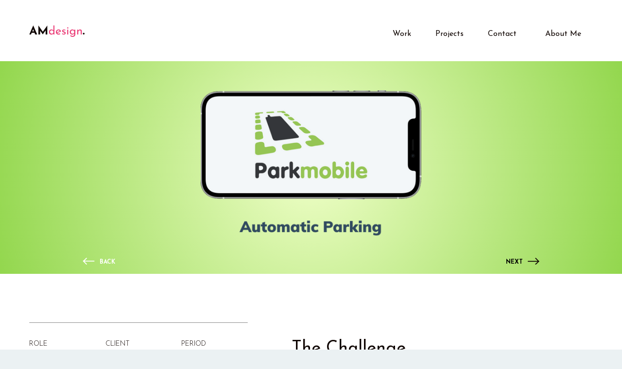

--- FILE ---
content_type: text/html
request_url: https://www.andreamairone.com/park-mocile
body_size: 7213
content:
<!DOCTYPE html><!-- This site was created in Webflow. https://webflow.com --><!-- Last Published: Thu Jul 04 2024 13:48:36 GMT+0000 (Coordinated Universal Time) --><html data-wf-domain="www.andreamairone.com" data-wf-page="609bcf75c36e1a75256b588e" data-wf-site="5ecb7cc14ec47b38f16325d4"><head><meta charset="utf-8"/><title>Park Mocile</title><meta content="The idea of this project was to analyze an already existing and highly adopted app to incorporate a new feature into the existing product. The feature to be developed should be based on an area of functionality that had to be explored and compared to user input." name="description"/><meta content="Park Mocile" property="og:title"/><meta content="The idea of this project was to analyze an already existing and highly adopted app to incorporate a new feature into the existing product. The feature to be developed should be based on an area of functionality that had to be explored and compared to user input." property="og:description"/><meta content="Park Mocile" property="twitter:title"/><meta content="The idea of this project was to analyze an already existing and highly adopted app to incorporate a new feature into the existing product. The feature to be developed should be based on an area of functionality that had to be explored and compared to user input." property="twitter:description"/><meta property="og:type" content="website"/><meta content="summary_large_image" name="twitter:card"/><meta content="width=device-width, initial-scale=1" name="viewport"/><meta content="Webflow" name="generator"/><link href="https://cdn.prod.website-files.com/5ecb7cc14ec47b38f16325d4/css/andreadesign.webflow.9701d2bc3.css" rel="stylesheet" type="text/css"/><link href="https://fonts.googleapis.com" rel="preconnect"/><link href="https://fonts.gstatic.com" rel="preconnect" crossorigin="anonymous"/><script src="https://ajax.googleapis.com/ajax/libs/webfont/1.6.26/webfont.js" type="text/javascript"></script><script type="text/javascript">WebFont.load({  google: {    families: ["Open Sans:300,300italic,400,400italic,600,600italic,700,700italic,800,800italic","Nunito:200italic,300,300italic,regular,italic,600,600italic,700,700italic,800,800italic,900,900italic","Fira Sans:100,100italic,200,200italic,300,300italic,regular,italic,500,500italic,600,600italic,700,700italic,800,800italic,900,900italic","Poppins:100,100italic,200,200italic,300,300italic,regular,italic,500,500italic,600,600italic,700,700italic,800,800italic,900,900italic","Source Sans Pro:200,200italic,300,300italic,regular,italic,600,600italic,700,700italic,900,900italic","Nunito:200,200italic,300,300italic,regular,italic,600,600italic,700,700italic,800,800italic,900,900italic","Space Mono:regular,italic,700,700italic","Alfa Slab One:regular","DM Sans:regular,italic,500,500italic,700,700italic","DM Serif Display:regular,italic","Quattrocento:regular,700","Fanwood Text:regular,italic","Roboto:regular","Josefin Sans:300,regular,500,600,700"]  }});</script><script type="text/javascript">!function(o,c){var n=c.documentElement,t=" w-mod-";n.className+=t+"js",("ontouchstart"in o||o.DocumentTouch&&c instanceof DocumentTouch)&&(n.className+=t+"touch")}(window,document);</script><link href="https://cdn.prod.website-files.com/5ecb7cc14ec47b38f16325d4/606b4179358ec6d3640d5067_favicon.png" rel="shortcut icon" type="image/x-icon"/><link href="https://cdn.prod.website-files.com/5ecb7cc14ec47b38f16325d4/606b41d4b61711e4ad04e16b_webclip.png" rel="apple-touch-icon"/><script async="" src="https://www.googletagmanager.com/gtag/js?id=G-CP5N2YKY97"></script><script type="text/javascript">window.dataLayer = window.dataLayer || [];function gtag(){dataLayer.push(arguments);}gtag('js', new Date());gtag('config', 'G-CP5N2YKY97', {'anonymize_ip': true});</script></head><body class="body-5"><div data-collapse="small" data-animation="default" data-duration="400" data-easing="ease" data-easing2="ease" role="banner" class="navbar-2 w-nav"><div class="container-principal w-container"><a href="/" class="w-nav-brand"><img src="https://cdn.prod.website-files.com/5ecb7cc14ec47b38f16325d4/60412f32a930ab183d23ab82_AMdesign_pink-intense.png" alt="AM design" height="24" class="image-2"/></a><nav role="navigation" class="nav-menu-2 w-nav-menu"><a href="/" class="links-nav-bar w-nav-link">Work</a><a href="/" class="links-nav-bar w-nav-link">Projects</a><a href="/contact" class="links-nav-bar w-nav-link">Contact</a><a href="/about-me" class="nav-button w-nav-link">About Me</a></nav><div class="menu-button-3 w-nav-button"><div class="icon-2 w-icon-nav-menu"></div></div></div></div><div class="hero_project class-gb-color-parkm"><div class="flex-container-design w-container"><div class="div-block-29"><img src="https://cdn.prod.website-files.com/5ecb7cc14ec47b38f16325d4/604f931d50b484970bd66d27_banner.png" loading="lazy" sizes="(max-width: 479px) 100vw, (max-width: 767px) 83vw, 453.9166564941406px" srcset="https://cdn.prod.website-files.com/5ecb7cc14ec47b38f16325d4/604f931d50b484970bd66d27_banner-p-500.png 500w, https://cdn.prod.website-files.com/5ecb7cc14ec47b38f16325d4/604f931d50b484970bd66d27_banner-p-800.png 800w, https://cdn.prod.website-files.com/5ecb7cc14ec47b38f16325d4/604f931d50b484970bd66d27_banner-p-1080.png 1080w, https://cdn.prod.website-files.com/5ecb7cc14ec47b38f16325d4/604f931d50b484970bd66d27_banner-p-1600.png 1600w, https://cdn.prod.website-files.com/5ecb7cc14ec47b38f16325d4/604f931d50b484970bd66d27_banner.png 1852w" alt="Park mobile" class="image-25"/></div><div class="div-block-30"><div class="div-block-31"><a href="/hubme" class="link-block-8 w-inline-block"><img src="https://cdn.prod.website-files.com/5ecb7cc14ec47b38f16325d4/6033a58be813d907c2888aff_arrow-back.png" loading="lazy" alt="arrow-back"/><div class="text-block-15"><strong>BACK</strong></div></a></div><div class="div-block-32"><a href="/clean-eco" class="link-block-7 w-inline-block"><div class="text-block-16"><strong>NEXT</strong></div><img src="https://cdn.prod.website-files.com/5ecb7cc14ec47b38f16325d4/6033a58bc9b3b6136e576187_arrow-go.png" loading="lazy" alt="arrow go" class="image-26"/></a></div></div></div></div><div class="description-project class-body"><div class="container-principal w-container"><div class="div-block-33"><div class="div-block-38"><div class="div-block-39"><div class="w-row"><div class="column-18 w-col w-col-4"><ul role="list" class="list-8 w-list-unstyled"><li class="list-item-10">ROLE</li><li class="list-item-7">UX/UI Designer</li></ul></div><div class="column-19 w-col w-col-4"><ul role="list" class="list-19 w-list-unstyled"><li class="list-item-8">CLIENT</li><li class="list-item-9">Park Mobile</li></ul></div><div class="column-20 w-col w-col-4"><ul role="list" class="list-20 w-list-unstyled"><li class="list-item-11">PERIOD</li><li class="list-item-12">1 week</li></ul></div></div></div><div class="text-block-18">TOOLS</div><div class="div-block-82"><div class="w-row"><div class="column-5 w-col w-col-6"><img src="https://cdn.prod.website-files.com/5ecb7cc14ec47b38f16325d4/606f81ef60f2ae0095ebc277_sketch.png" loading="lazy" id="w-node-_38d7b5b3-a5d7-dfbb-99de-e4f48f55f3bd-256b588e" alt="sketch"/><div id="w-node-_38d7b5b3-a5d7-dfbb-99de-e4f48f55f3be-256b588e" class="text-block-19"><strong>Sketch</strong> <br/>Design</div><img src="https://cdn.prod.website-files.com/5ecb7cc14ec47b38f16325d4/606f823b279b356417b64243_miro.png" loading="lazy" id="w-node-_38d7b5b3-a5d7-dfbb-99de-e4f48f55f3c2-256b588e" alt="Miro"/><div id="w-node-_38d7b5b3-a5d7-dfbb-99de-e4f48f55f3c3-256b588e" class="text-block-22"><strong>Miro</strong><br/>Collaborative whiteboard</div></div><div class="column-6 w-col w-col-6"><img src="https://cdn.prod.website-files.com/5ecb7cc14ec47b38f16325d4/606f81efa7848e532d690f56_notion.png" loading="lazy" id="w-node-_38d7b5b3-a5d7-dfbb-99de-e4f48f55f3c8-256b588e" alt="notion"/><div id="w-node-_38d7b5b3-a5d7-dfbb-99de-e4f48f55f3c9-256b588e" class="text-block-34"><strong>Notion</strong><br/>Project organizer</div><img src="https://cdn.prod.website-files.com/5ecb7cc14ec47b38f16325d4/606f81eb9952af564b86966e_google.png" loading="lazy" id="w-node-_38d7b5b3-a5d7-dfbb-99de-e4f48f55f3cd-256b588e" alt="google"/><div id="w-node-_38d7b5b3-a5d7-dfbb-99de-e4f48f55f3ce-256b588e" class="text-block-35"><strong>Google Suite</strong> <br/>Communication</div></div></div></div></div><div class="div-block-37"><div class="text-block-17">The Challenge</div><div class="div-block-36"></div><p class="paragraph-11"><strong class="bold-text-23">Add a feature to &quot;set automatic parking”.</strong><br/>‍<br/>The idea of this project was to analyze an already existing and highly adopted app to incorporate a <strong class="bold-text-33">new feature</strong> into the existing product. The feature to be developed should be based on an area of functionality that had yet to be explored and tested with user input.</p></div></div><div class="div-block-50"><div class="div-block-51"><div class="div-block-145"><div><strong class="bold-text-25">01</strong></div></div><div class="div-block-52"><ul role="list" class="list-9 w-list-unstyled"><li class="list-item-13"><strong class="bold-text-24">Discovery</strong></li><li class="list-item-14">Interviews</li></ul></div></div><div class="div-block-51"><div class="div-block-146"><div><strong class="bold-text-25">02</strong></div></div><div class="div-block-52"><ul role="list" class="w-list-unstyled"><li class="list-item-13"><strong class="bold-text-24">Define</strong></li><li class="list-item-14">Jobs to Be Done<br/>Persona<br/>Solution</li></ul></div></div><div class="div-block-51"><div class="div-block-147"><div><strong class="bold-text-25">03</strong></div></div><div class="div-block-52"><ul role="list" class="w-list-unstyled"><li class="list-item-13"><strong class="bold-text-24">Ideate</strong></li><li class="list-item-14">Brainstorming<br/>Sitemap<br/>User Flow</li></ul></div></div><div class="div-block-51"><div class="div-block-148"><div><strong class="bold-text-25">04</strong></div></div><div class="div-block-52"><ul role="list" class="w-list-unstyled"><li class="list-item-13"><strong class="bold-text-24">Implement</strong></li><li class="list-item-14">Sketches<br/>Wireframes<br/>Lo-fi Prototype<br/>Iteration<br/>Visual Design<br/>Final Screens<br/>Hi-fi Prototype<br/></li></ul></div></div></div></div></div><div class="sub_descrip_pm_1"><div class="container-principal w-container"><div class="div-block-102"><div class="div-block-104"><div class="text-block-44">Final Screens</div><p class="paragraph-37">The already existing Park Mobile app in The Netherlands offers a high professional service to his users. Although my client is happy in general with this app he faces a big problem when leaving the parking: &quot;I want my parking ticket to stop counting when I start driving&quot;.<br/><br/>My proposal was to add to the alrealy existing app a new feature to “set automatic parking”. <br/><br/>This challenge was small but significant at the same time.</p><p class="paragraph-38"><strong>View the whole process</strong></p><div class="div-block-103"><img src="https://cdn.prod.website-files.com/5ecb7cc14ec47b38f16325d4/60410b79638139dfe44f4c28_arrow-down.png" loading="lazy" data-w-id="0fa92eb8-b580-8f63-fe76-b338a417b4bf" alt="arrow down" class="image-50"/></div></div><div class="div-block-101"><div data-poster-url="https://cdn.prod.website-files.com/5ecb7cc14ec47b38f16325d4/6041033e11d2537542281032_Add a feature-poster-00001.jpg" data-video-urls="https://cdn.prod.website-files.com/5ecb7cc14ec47b38f16325d4/6041033e11d2537542281032_Add a feature-transcode.mp4,https://cdn.prod.website-files.com/5ecb7cc14ec47b38f16325d4/6041033e11d2537542281032_Add a feature-transcode.webm" data-autoplay="true" data-loop="true" data-wf-ignore="true" class="background-video-6 w-background-video w-background-video-atom"><video id="9e91ab61-7f54-0af2-5b78-d10a015aba4f-video" autoplay="" loop="" style="background-image:url(&quot;https://cdn.prod.website-files.com/5ecb7cc14ec47b38f16325d4/6041033e11d2537542281032_Add a feature-poster-00001.jpg&quot;)" muted="" playsinline="" data-wf-ignore="true" data-object-fit="cover"><source src="https://cdn.prod.website-files.com/5ecb7cc14ec47b38f16325d4/6041033e11d2537542281032_Add a feature-transcode.mp4" data-wf-ignore="true"/><source src="https://cdn.prod.website-files.com/5ecb7cc14ec47b38f16325d4/6041033e11d2537542281032_Add a feature-transcode.webm" data-wf-ignore="true"/></video></div></div></div></div></div><div class="steps-project"><div class="container-principal w-container"><div data-hover="false" data-delay="0" data-w-id="3386b742-0800-2bef-2039-b281ba268d8c" style="height:150px" class="accordion-item w-dropdown"><div class="accordion-toggle w-dropdown-toggle"><div class="div-block-84"><div class="text-block-43">01</div><div class="div-block-76"><div class="text-block-41">Discovery</div><p class="paragraph-29">Understanding what the user needs</p></div></div><div style="-webkit-transform:translate3d(0, 0, 0) scale3d(1, 1, 1) rotateX(0) rotateY(0) rotateZ(0deg) skew(0, 0);-moz-transform:translate3d(0, 0, 0) scale3d(1, 1, 1) rotateX(0) rotateY(0) rotateZ(0deg) skew(0, 0);-ms-transform:translate3d(0, 0, 0) scale3d(1, 1, 1) rotateX(0) rotateY(0) rotateZ(0deg) skew(0, 0);transform:translate3d(0, 0, 0) scale3d(1, 1, 1) rotateX(0) rotateY(0) rotateZ(0deg) skew(0, 0)" class="accordion-icon w-icon-dropdown-toggle"></div></div><nav class="dropdown-list-2 w-dropdown-list"><div class="text-block-42">Research</div><p class="paragraph-30">This challenge was small but significant at the same time. My client, a co-worker, had a big problem when leaving the parking lot every time he visited Amsterdam either on business or just out with his family.<br/><br/>I conducted a small and short interview with my client about the features that this app offers to see what the problem was, why he considered this as an issue and what he expected as a result, among other relevant questions to understand and be able to plan a possible solution to the user&#x27;s concern.<br/><br/>The result stated as a paint poin was the following: <strong>&quot;I want my parking ticket to stop counting when I start driving&quot;</strong>.</p><div class="div-block-98"><img src="https://cdn.prod.website-files.com/5ecb7cc14ec47b38f16325d4/6040e790b7484538992981b2_image.png" height="300" alt="Park mobile_parking" style="opacity:0" sizes="(max-width: 479px) 100vw, (max-width: 767px) 75vw, 361.7361145019531px" data-w-id="b6609114-e58b-827f-87ce-140a04deedfd" loading="lazy" srcset="https://cdn.prod.website-files.com/5ecb7cc14ec47b38f16325d4/6040e790b7484538992981b2_image-p-500.png 500w, https://cdn.prod.website-files.com/5ecb7cc14ec47b38f16325d4/6040e790b7484538992981b2_image.png 750w"/></div></nav></div><div class="div-block-97"></div><div data-hover="false" data-delay="0" data-w-id="3386b742-0800-2bef-2039-b281ba268dad" style="height:150px" class="accordion-item w-dropdown"><div class="accordion-toggle w-dropdown-toggle"><div class="div-block-84"><div class="text-block-43">02</div><div class="div-block-76"><div class="text-block-41">Define</div><p class="paragraph-29">Focusing on the right problem</p></div></div><div style="-webkit-transform:translate3d(0, 0, 0) scale3d(1, 1, 1) rotateX(0) rotateY(0) rotateZ(0deg) skew(0, 0);-moz-transform:translate3d(0, 0, 0) scale3d(1, 1, 1) rotateX(0) rotateY(0) rotateZ(0deg) skew(0, 0);-ms-transform:translate3d(0, 0, 0) scale3d(1, 1, 1) rotateX(0) rotateY(0) rotateZ(0deg) skew(0, 0);transform:translate3d(0, 0, 0) scale3d(1, 1, 1) rotateX(0) rotateY(0) rotateZ(0deg) skew(0, 0)" class="accordion-icon w-icon-dropdown-toggle"></div></div><nav class="dropdown-list-2 w-dropdown-list"><div class="text-block-42">Jobs to Be Done</div><p class="paragraph-30">The Main Job-to-be-done is to have an option that auto sets the parking session.<br/><br/>An important <strong>functional aspect</strong> would be to activate this option and track his route later.<br/><br/>A related <strong>emotional/personal</strong> job is to always have available this option so that the user is stress-free during the activities he performs along his day.<br/><br/>A related <strong>emotional/social </strong>job is to prevent the user from repeating the same process manually over and over again.</p><div class="div-block-90"><img src="https://cdn.prod.website-files.com/5ecb7cc14ec47b38f16325d4/6073113b45729b4d372912a7_card%20persona.png" loading="lazy" sizes="(max-width: 479px) 100vw, (max-width: 767px) 84vw, (max-width: 991px) 79vw, 68vw" srcset="https://cdn.prod.website-files.com/5ecb7cc14ec47b38f16325d4/6073113b45729b4d372912a7_card%20persona-p-500.png 500w, https://cdn.prod.website-files.com/5ecb7cc14ec47b38f16325d4/6073113b45729b4d372912a7_card%20persona-p-800.png 800w, https://cdn.prod.website-files.com/5ecb7cc14ec47b38f16325d4/6073113b45729b4d372912a7_card%20persona-p-1080.png 1080w, https://cdn.prod.website-files.com/5ecb7cc14ec47b38f16325d4/6073113b45729b4d372912a7_card%20persona-p-1600.png 1600w, https://cdn.prod.website-files.com/5ecb7cc14ec47b38f16325d4/6073113b45729b4d372912a7_card%20persona.png 1927w" alt="Card persona" class="image-35"/></div></nav></div><div class="div-block-97"></div><div data-hover="false" data-delay="0" data-w-id="3386b742-0800-2bef-2039-b281ba268df6" style="height:150px" class="accordion-item w-dropdown"><div class="accordion-toggle w-dropdown-toggle"><div class="div-block-84"><div class="text-block-43">03</div><div class="div-block-76"><div class="text-block-41">Ideate</div><p class="paragraph-29">Generating and prioritizing solutions</p></div></div><div style="-webkit-transform:translate3d(0, 0, 0) scale3d(1, 1, 1) rotateX(0) rotateY(0) rotateZ(0deg) skew(0, 0);-moz-transform:translate3d(0, 0, 0) scale3d(1, 1, 1) rotateX(0) rotateY(0) rotateZ(0deg) skew(0, 0);-ms-transform:translate3d(0, 0, 0) scale3d(1, 1, 1) rotateX(0) rotateY(0) rotateZ(0deg) skew(0, 0);transform:translate3d(0, 0, 0) scale3d(1, 1, 1) rotateX(0) rotateY(0) rotateZ(0deg) skew(0, 0)" class="accordion-icon w-icon-dropdown-toggle"></div></div><nav class="dropdown-list-2 w-dropdown-list"><div class="text-block-42">Brainstorm  --&gt;  Site Map</div><p class="paragraph-31">Different <strong>ideas</strong> became visible but only a few were manifested in a positive way when they were carried out digitally, always taking into account the problem to be solved. A round trip of constant iteration with the client to <strong>see and analyze</strong> his reaction to what is proposed as a solution. For this purpose, the already existing <strong>Site Map</strong> of the app helped a lot. The automatic parking solution was thus attached to.</p><div class="text-block-42">User Flow</div><p class="paragraph-31">This flow shows the path that the user needs to follow in order to enable the feature that was developed for him to “auto set the parking session” which will solve this pain point.</p><p class="paragraph-31"><strong class="bold-text-51">“Pepijn is at the parking and sets up the automatic parking time”</strong></p><div class="div-block-93"><img src="https://cdn.prod.website-files.com/5ecb7cc14ec47b38f16325d4/60731302d6dc7121777b9a93_user%20flow.png" loading="lazy" sizes="(max-width: 479px) 100vw, (max-width: 767px) 84vw, (max-width: 991px) 79vw, 68vw" srcset="https://cdn.prod.website-files.com/5ecb7cc14ec47b38f16325d4/60731302d6dc7121777b9a93_user%20flow-p-500.png 500w, https://cdn.prod.website-files.com/5ecb7cc14ec47b38f16325d4/60731302d6dc7121777b9a93_user%20flow-p-800.png 800w, https://cdn.prod.website-files.com/5ecb7cc14ec47b38f16325d4/60731302d6dc7121777b9a93_user%20flow-p-1080.png 1080w, https://cdn.prod.website-files.com/5ecb7cc14ec47b38f16325d4/60731302d6dc7121777b9a93_user%20flow-p-1600.png 1600w, https://cdn.prod.website-files.com/5ecb7cc14ec47b38f16325d4/60731302d6dc7121777b9a93_user%20flow.png 1927w" alt="User flow"/></div></nav></div><div class="div-block-97"></div><div data-hover="false" data-delay="0" data-w-id="3386b742-0800-2bef-2039-b281ba268e24" style="height:150px" class="accordion-item w-dropdown"><div class="accordion-toggle w-dropdown-toggle"><div class="div-block-84"><div class="text-block-43">04</div><div class="div-block-76"><div class="text-block-41">Implement</div><p class="paragraph-29">Designing the solution</p></div></div><div style="-webkit-transform:translate3d(0, 0, 0) scale3d(1, 1, 1) rotateX(0) rotateY(0) rotateZ(0deg) skew(0, 0);-moz-transform:translate3d(0, 0, 0) scale3d(1, 1, 1) rotateX(0) rotateY(0) rotateZ(0deg) skew(0, 0);-ms-transform:translate3d(0, 0, 0) scale3d(1, 1, 1) rotateX(0) rotateY(0) rotateZ(0deg) skew(0, 0);transform:translate3d(0, 0, 0) scale3d(1, 1, 1) rotateX(0) rotateY(0) rotateZ(0deg) skew(0, 0)" class="accordion-icon w-icon-dropdown-toggle"></div></div><nav class="dropdown-list-2 w-dropdown-list"><div class="text-block-42">Prototype</div><div class="div-block-99"><p class="paragraph-36">Nothing beats pen and paper for quick ideation and concept <strong>sketches </strong>before going into details!<br/><br/>The <strong>lo-fi prototype</strong> is the initial representation step of the <strong>wireframe </strong>that shows to user the path they have to follow to achieve their goald. This part of the process is always one of my favourite ones, it is like playing at being an adult child, paper and scissors plus several <strong>iterations</strong> with the user(s) until the best result arrives.</p><img src="https://cdn.prod.website-files.com/5ecb7cc14ec47b38f16325d4/6040ea119bab9f933268c1d3_Paper%20prototype%201.png" loading="lazy" width="466" height="370" alt="Paper prototype" srcset="https://cdn.prod.website-files.com/5ecb7cc14ec47b38f16325d4/6040ea119bab9f933268c1d3_Paper%20prototype%201-p-500.png 500w, https://cdn.prod.website-files.com/5ecb7cc14ec47b38f16325d4/6040ea119bab9f933268c1d3_Paper%20prototype%201-p-800.png 800w, https://cdn.prod.website-files.com/5ecb7cc14ec47b38f16325d4/6040ea119bab9f933268c1d3_Paper%20prototype%201.png 932w" sizes="(max-width: 479px) 100vw, (max-width: 767px) 75vw, (max-width: 991px) 61vw, 461.0138854980469px" class="image-48"/></div><div class="text-block-42">Visual Design</div><p class="paragraph-30"><strong>Color, typography and style are the same as in the original App.</strong> In the future I would like to offer a new and even more modern visual design for this app as an extended challenge of this project. <strong>For the time being let´s just keep is as it is.</strong> For sure there must be a good a reason why the Parking Mobile has this style and structure.</p><div class="text-block-42">Final Screens</div><div class="div-block-99"><p class="paragraph-36">Time to go to the digital part where the prototype became more real: the <strong>hi-fi prototype</strong>.</p></div><div class="div-block-121"><img src="https://cdn.prod.website-files.com/5ecb7cc14ec47b38f16325d4/60510141eb16d01fc0f4bc7d_final%20screens.png" loading="lazy" sizes="(max-width: 479px) 100vw, (max-width: 767px) 84vw, (max-width: 991px) 79vw, 68vw" srcset="https://cdn.prod.website-files.com/5ecb7cc14ec47b38f16325d4/60510141eb16d01fc0f4bc7d_final%20screens-p-500.png 500w, https://cdn.prod.website-files.com/5ecb7cc14ec47b38f16325d4/60510141eb16d01fc0f4bc7d_final%20screens-p-800.png 800w, https://cdn.prod.website-files.com/5ecb7cc14ec47b38f16325d4/60510141eb16d01fc0f4bc7d_final%20screens-p-1080.png 1080w, https://cdn.prod.website-files.com/5ecb7cc14ec47b38f16325d4/60510141eb16d01fc0f4bc7d_final%20screens-p-1600.png 1600w, https://cdn.prod.website-files.com/5ecb7cc14ec47b38f16325d4/60510141eb16d01fc0f4bc7d_final%20screens.png 1925w" alt="Final screens"/></div></nav></div><div class="div-block-72"><div class="div-block-88"></div><div class="div-block-87"></div></div><div class="div-block-56"><img src="https://cdn.prod.website-files.com/5ecb7cc14ec47b38f16325d4/60365ce5ab54a3d68b343854_lean-bar_reflection_section.png" loading="lazy" alt="Lean bar reflection" class="image-30"/><div class="div-block-59"><div class="text-block-38">Reflection</div><p class="paragraph-18">Learning &amp; Next steps</p></div></div><p class="paragraph-19">Working on this project was quite interesting for me. Although the new feature I developed was simple, I believe that even in simplicity I was able to find great challenges.<br/>‍<br/>In the end, it was very gratifying to see the smile of a widely satisfied user. The challenge during this week was not only to <strong>solve a user problem</strong> with a certain app but also to break the ice when starting to work <strong>as a UX / UI designer</strong>.<br/>‍<br/><strong>Next steps:</strong> as I mentioned before, in the future I would like to offer a new and even more modern visual design for this app as an extended challenge of this project.<br/></p><div class="div-block-72"><div class="div-block-75"></div><div class="div-block-74"></div></div></div></div><div class="sub_nav"><div class="container-principal w-container"><div class="text-block-56">UX<span class="text-span-26">/</span>UI &amp; VISUAL DESIGN WORKS</div><div class="div-block-181"></div><div class="div-block-19"><a href="https://larivera.com/" id="Hub-Community" target="_blank" class="link-2">La Rivera</a><a href="https://menestystarinat.fi/blogi" id="Park-Mobile" target="_blank" class="link-2">Menestystarinat</a><a href="/design" id="Design" class="link-2 class-curect-proj">Design</a></div><div class="text-block-56">DESIGN PROJECTS</div><div class="div-block-181"></div><div class="div-block-19"><a href="/clean-eco" id="Clean-Eco" class="link-2">Clean &amp; Eco</a><a href="/hubme" id="Hub-Community" class="link-2">HubMe</a><a href="/park-mocile" id="Park-Mobile" aria-current="page" class="link-2 w--current">Park Mobile</a></div><div class="div-block-49"><a href="/contact" class="button-2 w-button">Contact Me</a></div></div></div><footer id="footer" class="footer"><div class="w-container"><div class="div-block-13"><a href="mailto:flor512m@gmail.com?subject=You&#x27;ve%20got%20an%20email%20from%20the%20profile%20page" class="w-inline-block"><img src="https://cdn.prod.website-files.com/5ecb7cc14ec47b38f16325d4/639c70916c72a7d97d4eb4d8_mail.png" loading="lazy" height="" alt="email icon" class="image-13"/></a><a href="https://ar.linkedin.com/in/amairone" class="w-inline-block"><img src="https://cdn.prod.website-files.com/5ecb7cc14ec47b38f16325d4/639c7091c31ac60b0394e5a3_linkedin.png" loading="lazy" height="" alt="linkedin icon" class="image-11"/></a><a href="https://medium.com/@flor512m" class="w-inline-block"><img src="https://cdn.prod.website-files.com/5ecb7cc14ec47b38f16325d4/639c709135742cf4244e4dfb_medium.png" loading="lazy" height="" alt="medium articles icon" class="image-12"/></a><a href="https://www.behance.net/andreamairone" target="_blank" class="w-inline-block"><img src="https://cdn.prod.website-files.com/5ecb7cc14ec47b38f16325d4/639c7091c31ac6c0d594e5a2_behance.png" loading="lazy" height="" alt="behance icon" class="image-12"/></a></div><div class="text-block-9">Get in touch for opportunities or just to say hi!</div><div class="text-block-10">Designed &amp; Coded by Andrea Mairone <span class="text-span">—</span> © 2021 <span class="text-span-2">—</span> All Rights Reserved</div></div></footer><script src="https://d3e54v103j8qbb.cloudfront.net/js/jquery-3.5.1.min.dc5e7f18c8.js?site=5ecb7cc14ec47b38f16325d4" type="text/javascript" integrity="sha256-9/aliU8dGd2tb6OSsuzixeV4y/faTqgFtohetphbbj0=" crossorigin="anonymous"></script><script src="https://cdn.prod.website-files.com/5ecb7cc14ec47b38f16325d4/js/webflow.e16d7e5a1.js" type="text/javascript"></script></body></html>

--- FILE ---
content_type: text/css
request_url: https://cdn.prod.website-files.com/5ecb7cc14ec47b38f16325d4/css/andreadesign.webflow.9701d2bc3.css
body_size: 28413
content:
html {
  -webkit-text-size-adjust: 100%;
  -ms-text-size-adjust: 100%;
  font-family: sans-serif;
}

body {
  margin: 0;
}

article, aside, details, figcaption, figure, footer, header, hgroup, main, menu, nav, section, summary {
  display: block;
}

audio, canvas, progress, video {
  vertical-align: baseline;
  display: inline-block;
}

audio:not([controls]) {
  height: 0;
  display: none;
}

[hidden], template {
  display: none;
}

a {
  background-color: rgba(0, 0, 0, 0);
}

a:active, a:hover {
  outline: 0;
}

abbr[title] {
  border-bottom: 1px dotted;
}

b, strong {
  font-weight: bold;
}

dfn {
  font-style: italic;
}

h1 {
  margin: .67em 0;
  font-size: 2em;
}

mark {
  color: #000;
  background: #ff0;
}

small {
  font-size: 80%;
}

sub, sup {
  vertical-align: baseline;
  font-size: 75%;
  line-height: 0;
  position: relative;
}

sup {
  top: -.5em;
}

sub {
  bottom: -.25em;
}

img {
  border: 0;
}

svg:not(:root) {
  overflow: hidden;
}

hr {
  box-sizing: content-box;
  height: 0;
}

pre {
  overflow: auto;
}

code, kbd, pre, samp {
  font-family: monospace;
  font-size: 1em;
}

button, input, optgroup, select, textarea {
  color: inherit;
  font: inherit;
  margin: 0;
}

button {
  overflow: visible;
}

button, select {
  text-transform: none;
}

button, html input[type="button"], input[type="reset"] {
  -webkit-appearance: button;
  cursor: pointer;
}

button[disabled], html input[disabled] {
  cursor: default;
}

button::-moz-focus-inner, input::-moz-focus-inner {
  border: 0;
  padding: 0;
}

input {
  line-height: normal;
}

input[type="checkbox"], input[type="radio"] {
  box-sizing: border-box;
  padding: 0;
}

input[type="number"]::-webkit-inner-spin-button, input[type="number"]::-webkit-outer-spin-button {
  height: auto;
}

input[type="search"] {
  -webkit-appearance: none;
}

input[type="search"]::-webkit-search-cancel-button, input[type="search"]::-webkit-search-decoration {
  -webkit-appearance: none;
}

legend {
  border: 0;
  padding: 0;
}

textarea {
  overflow: auto;
}

optgroup {
  font-weight: bold;
}

table {
  border-collapse: collapse;
  border-spacing: 0;
}

td, th {
  padding: 0;
}

@font-face {
  font-family: webflow-icons;
  src: url("[data-uri]") format("truetype");
  font-weight: normal;
  font-style: normal;
}

[class^="w-icon-"], [class*=" w-icon-"] {
  speak: none;
  font-variant: normal;
  text-transform: none;
  -webkit-font-smoothing: antialiased;
  -moz-osx-font-smoothing: grayscale;
  font-style: normal;
  font-weight: normal;
  line-height: 1;
  font-family: webflow-icons !important;
}

.w-icon-slider-right:before {
  content: "";
}

.w-icon-slider-left:before {
  content: "";
}

.w-icon-nav-menu:before {
  content: "";
}

.w-icon-arrow-down:before, .w-icon-dropdown-toggle:before {
  content: "";
}

.w-icon-file-upload-remove:before {
  content: "";
}

.w-icon-file-upload-icon:before {
  content: "";
}

* {
  box-sizing: border-box;
}

html {
  height: 100%;
}

body {
  color: #333;
  background-color: #fff;
  min-height: 100%;
  margin: 0;
  font-family: Arial, sans-serif;
  font-size: 14px;
  line-height: 20px;
}

img {
  vertical-align: middle;
  max-width: 100%;
  display: inline-block;
}

html.w-mod-touch * {
  background-attachment: scroll !important;
}

.w-block {
  display: block;
}

.w-inline-block {
  max-width: 100%;
  display: inline-block;
}

.w-clearfix:before, .w-clearfix:after {
  content: " ";
  grid-area: 1 / 1 / 2 / 2;
  display: table;
}

.w-clearfix:after {
  clear: both;
}

.w-hidden {
  display: none;
}

.w-button {
  color: #fff;
  line-height: inherit;
  cursor: pointer;
  background-color: #3898ec;
  border: 0;
  border-radius: 0;
  padding: 9px 15px;
  text-decoration: none;
  display: inline-block;
}

input.w-button {
  -webkit-appearance: button;
}

html[data-w-dynpage] [data-w-cloak] {
  color: rgba(0, 0, 0, 0) !important;
}

.w-code-block {
  margin: unset;
}

pre.w-code-block code {
  all: inherit;
}

.w-webflow-badge, .w-webflow-badge * {
  z-index: auto;
  visibility: visible;
  box-sizing: border-box;
  float: none;
  clear: none;
  box-shadow: none;
  opacity: 1;
  direction: ltr;
  font-family: inherit;
  font-weight: inherit;
  color: inherit;
  font-size: inherit;
  line-height: inherit;
  font-style: inherit;
  font-variant: inherit;
  text-align: inherit;
  letter-spacing: inherit;
  -webkit-text-decoration: inherit;
  text-decoration: inherit;
  text-indent: 0;
  text-transform: inherit;
  text-shadow: none;
  font-smoothing: auto;
  vertical-align: baseline;
  cursor: inherit;
  white-space: inherit;
  word-break: normal;
  word-spacing: normal;
  word-wrap: normal;
  background: none;
  border: 0 rgba(0, 0, 0, 0);
  border-radius: 0;
  width: auto;
  min-width: 0;
  max-width: none;
  height: auto;
  min-height: 0;
  max-height: none;
  margin: 0;
  padding: 0;
  list-style-type: disc;
  transition: none;
  display: block;
  position: static;
  top: auto;
  bottom: auto;
  left: auto;
  right: auto;
  overflow: visible;
  transform: none;
}

.w-webflow-badge {
  white-space: nowrap;
  cursor: pointer;
  box-shadow: 0 0 0 1px rgba(0, 0, 0, .1), 0 1px 3px rgba(0, 0, 0, .1);
  visibility: visible !important;
  z-index: 2147483647 !important;
  color: #aaadb0 !important;
  opacity: 1 !important;
  background-color: #fff !important;
  border-radius: 3px !important;
  width: auto !important;
  height: auto !important;
  margin: 0 !important;
  padding: 6px !important;
  font-size: 12px !important;
  line-height: 14px !important;
  text-decoration: none !important;
  display: inline-block !important;
  position: fixed !important;
  top: auto !important;
  bottom: 12px !important;
  left: auto !important;
  right: 12px !important;
  overflow: visible !important;
  transform: none !important;
}

.w-webflow-badge > img {
  visibility: visible !important;
  opacity: 1 !important;
  vertical-align: middle !important;
  display: inline-block !important;
}

h1, h2, h3, h4, h5, h6 {
  margin-bottom: 10px;
  font-weight: bold;
}

h1 {
  margin-top: 20px;
  font-size: 38px;
  line-height: 44px;
}

h2 {
  margin-top: 20px;
  font-size: 32px;
  line-height: 36px;
}

h3 {
  margin-top: 20px;
  font-size: 24px;
  line-height: 30px;
}

h4 {
  margin-top: 10px;
  font-size: 18px;
  line-height: 24px;
}

h5 {
  margin-top: 10px;
  font-size: 14px;
  line-height: 20px;
}

h6 {
  margin-top: 10px;
  font-size: 12px;
  line-height: 18px;
}

p {
  margin-top: 0;
  margin-bottom: 10px;
}

blockquote {
  border-left: 5px solid #e2e2e2;
  margin: 0 0 10px;
  padding: 10px 20px;
  font-size: 18px;
  line-height: 22px;
}

figure {
  margin: 0 0 10px;
}

figcaption {
  text-align: center;
  margin-top: 5px;
}

ul, ol {
  margin-top: 0;
  margin-bottom: 10px;
  padding-left: 40px;
}

.w-list-unstyled {
  padding-left: 0;
  list-style: none;
}

.w-embed:before, .w-embed:after {
  content: " ";
  grid-area: 1 / 1 / 2 / 2;
  display: table;
}

.w-embed:after {
  clear: both;
}

.w-video {
  width: 100%;
  padding: 0;
  position: relative;
}

.w-video iframe, .w-video object, .w-video embed {
  border: none;
  width: 100%;
  height: 100%;
  position: absolute;
  top: 0;
  left: 0;
}

fieldset {
  border: 0;
  margin: 0;
  padding: 0;
}

button, [type="button"], [type="reset"] {
  cursor: pointer;
  -webkit-appearance: button;
  border: 0;
}

.w-form {
  margin: 0 0 15px;
}

.w-form-done {
  text-align: center;
  background-color: #ddd;
  padding: 20px;
  display: none;
}

.w-form-fail {
  background-color: #ffdede;
  margin-top: 10px;
  padding: 10px;
  display: none;
}

label {
  margin-bottom: 5px;
  font-weight: bold;
  display: block;
}

.w-input, .w-select {
  color: #333;
  vertical-align: middle;
  background-color: #fff;
  border: 1px solid #ccc;
  width: 100%;
  height: 38px;
  margin-bottom: 10px;
  padding: 8px 12px;
  font-size: 14px;
  line-height: 1.42857;
  display: block;
}

.w-input:-moz-placeholder, .w-select:-moz-placeholder {
  color: #999;
}

.w-input::-moz-placeholder, .w-select::-moz-placeholder {
  color: #999;
  opacity: 1;
}

.w-input::-webkit-input-placeholder, .w-select::-webkit-input-placeholder {
  color: #999;
}

.w-input:focus, .w-select:focus {
  border-color: #3898ec;
  outline: 0;
}

.w-input[disabled], .w-select[disabled], .w-input[readonly], .w-select[readonly], fieldset[disabled] .w-input, fieldset[disabled] .w-select {
  cursor: not-allowed;
}

.w-input[disabled]:not(.w-input-disabled), .w-select[disabled]:not(.w-input-disabled), .w-input[readonly], .w-select[readonly], fieldset[disabled]:not(.w-input-disabled) .w-input, fieldset[disabled]:not(.w-input-disabled) .w-select {
  background-color: #eee;
}

textarea.w-input, textarea.w-select {
  height: auto;
}

.w-select {
  background-color: #f3f3f3;
}

.w-select[multiple] {
  height: auto;
}

.w-form-label {
  cursor: pointer;
  margin-bottom: 0;
  font-weight: normal;
  display: inline-block;
}

.w-radio {
  margin-bottom: 5px;
  padding-left: 20px;
  display: block;
}

.w-radio:before, .w-radio:after {
  content: " ";
  grid-area: 1 / 1 / 2 / 2;
  display: table;
}

.w-radio:after {
  clear: both;
}

.w-radio-input {
  float: left;
  margin: 3px 0 0 -20px;
  line-height: normal;
}

.w-file-upload {
  margin-bottom: 10px;
  display: block;
}

.w-file-upload-input {
  opacity: 0;
  z-index: -100;
  width: .1px;
  height: .1px;
  position: absolute;
  overflow: hidden;
}

.w-file-upload-default, .w-file-upload-uploading, .w-file-upload-success {
  color: #333;
  display: inline-block;
}

.w-file-upload-error {
  margin-top: 10px;
  display: block;
}

.w-file-upload-default.w-hidden, .w-file-upload-uploading.w-hidden, .w-file-upload-error.w-hidden, .w-file-upload-success.w-hidden {
  display: none;
}

.w-file-upload-uploading-btn {
  cursor: pointer;
  background-color: #fafafa;
  border: 1px solid #ccc;
  margin: 0;
  padding: 8px 12px;
  font-size: 14px;
  font-weight: normal;
  display: flex;
}

.w-file-upload-file {
  background-color: #fafafa;
  border: 1px solid #ccc;
  flex-grow: 1;
  justify-content: space-between;
  margin: 0;
  padding: 8px 9px 8px 11px;
  display: flex;
}

.w-file-upload-file-name {
  font-size: 14px;
  font-weight: normal;
  display: block;
}

.w-file-remove-link {
  cursor: pointer;
  width: auto;
  height: auto;
  margin-top: 3px;
  margin-left: 10px;
  padding: 3px;
  display: block;
}

.w-icon-file-upload-remove {
  margin: auto;
  font-size: 10px;
}

.w-file-upload-error-msg {
  color: #ea384c;
  padding: 2px 0;
  display: inline-block;
}

.w-file-upload-info {
  padding: 0 12px;
  line-height: 38px;
  display: inline-block;
}

.w-file-upload-label {
  cursor: pointer;
  background-color: #fafafa;
  border: 1px solid #ccc;
  margin: 0;
  padding: 8px 12px;
  font-size: 14px;
  font-weight: normal;
  display: inline-block;
}

.w-icon-file-upload-icon, .w-icon-file-upload-uploading {
  width: 20px;
  margin-right: 8px;
  display: inline-block;
}

.w-icon-file-upload-uploading {
  height: 20px;
}

.w-container {
  max-width: 940px;
  margin-left: auto;
  margin-right: auto;
}

.w-container:before, .w-container:after {
  content: " ";
  grid-area: 1 / 1 / 2 / 2;
  display: table;
}

.w-container:after {
  clear: both;
}

.w-container .w-row {
  margin-left: -10px;
  margin-right: -10px;
}

.w-row:before, .w-row:after {
  content: " ";
  grid-area: 1 / 1 / 2 / 2;
  display: table;
}

.w-row:after {
  clear: both;
}

.w-row .w-row {
  margin-left: 0;
  margin-right: 0;
}

.w-col {
  float: left;
  width: 100%;
  min-height: 1px;
  padding-left: 10px;
  padding-right: 10px;
  position: relative;
}

.w-col .w-col {
  padding-left: 0;
  padding-right: 0;
}

.w-col-1 {
  width: 8.33333%;
}

.w-col-2 {
  width: 16.6667%;
}

.w-col-3 {
  width: 25%;
}

.w-col-4 {
  width: 33.3333%;
}

.w-col-5 {
  width: 41.6667%;
}

.w-col-6 {
  width: 50%;
}

.w-col-7 {
  width: 58.3333%;
}

.w-col-8 {
  width: 66.6667%;
}

.w-col-9 {
  width: 75%;
}

.w-col-10 {
  width: 83.3333%;
}

.w-col-11 {
  width: 91.6667%;
}

.w-col-12 {
  width: 100%;
}

.w-hidden-main {
  display: none !important;
}

@media screen and (max-width: 991px) {
  .w-container {
    max-width: 728px;
  }

  .w-hidden-main {
    display: inherit !important;
  }

  .w-hidden-medium {
    display: none !important;
  }

  .w-col-medium-1 {
    width: 8.33333%;
  }

  .w-col-medium-2 {
    width: 16.6667%;
  }

  .w-col-medium-3 {
    width: 25%;
  }

  .w-col-medium-4 {
    width: 33.3333%;
  }

  .w-col-medium-5 {
    width: 41.6667%;
  }

  .w-col-medium-6 {
    width: 50%;
  }

  .w-col-medium-7 {
    width: 58.3333%;
  }

  .w-col-medium-8 {
    width: 66.6667%;
  }

  .w-col-medium-9 {
    width: 75%;
  }

  .w-col-medium-10 {
    width: 83.3333%;
  }

  .w-col-medium-11 {
    width: 91.6667%;
  }

  .w-col-medium-12 {
    width: 100%;
  }

  .w-col-stack {
    width: 100%;
    left: auto;
    right: auto;
  }
}

@media screen and (max-width: 767px) {
  .w-hidden-main, .w-hidden-medium {
    display: inherit !important;
  }

  .w-hidden-small {
    display: none !important;
  }

  .w-row, .w-container .w-row {
    margin-left: 0;
    margin-right: 0;
  }

  .w-col {
    width: 100%;
    left: auto;
    right: auto;
  }

  .w-col-small-1 {
    width: 8.33333%;
  }

  .w-col-small-2 {
    width: 16.6667%;
  }

  .w-col-small-3 {
    width: 25%;
  }

  .w-col-small-4 {
    width: 33.3333%;
  }

  .w-col-small-5 {
    width: 41.6667%;
  }

  .w-col-small-6 {
    width: 50%;
  }

  .w-col-small-7 {
    width: 58.3333%;
  }

  .w-col-small-8 {
    width: 66.6667%;
  }

  .w-col-small-9 {
    width: 75%;
  }

  .w-col-small-10 {
    width: 83.3333%;
  }

  .w-col-small-11 {
    width: 91.6667%;
  }

  .w-col-small-12 {
    width: 100%;
  }
}

@media screen and (max-width: 479px) {
  .w-container {
    max-width: none;
  }

  .w-hidden-main, .w-hidden-medium, .w-hidden-small {
    display: inherit !important;
  }

  .w-hidden-tiny {
    display: none !important;
  }

  .w-col {
    width: 100%;
  }

  .w-col-tiny-1 {
    width: 8.33333%;
  }

  .w-col-tiny-2 {
    width: 16.6667%;
  }

  .w-col-tiny-3 {
    width: 25%;
  }

  .w-col-tiny-4 {
    width: 33.3333%;
  }

  .w-col-tiny-5 {
    width: 41.6667%;
  }

  .w-col-tiny-6 {
    width: 50%;
  }

  .w-col-tiny-7 {
    width: 58.3333%;
  }

  .w-col-tiny-8 {
    width: 66.6667%;
  }

  .w-col-tiny-9 {
    width: 75%;
  }

  .w-col-tiny-10 {
    width: 83.3333%;
  }

  .w-col-tiny-11 {
    width: 91.6667%;
  }

  .w-col-tiny-12 {
    width: 100%;
  }
}

.w-widget {
  position: relative;
}

.w-widget-map {
  width: 100%;
  height: 400px;
}

.w-widget-map label {
  width: auto;
  display: inline;
}

.w-widget-map img {
  max-width: inherit;
}

.w-widget-map .gm-style-iw {
  text-align: center;
}

.w-widget-map .gm-style-iw > button {
  display: none !important;
}

.w-widget-twitter {
  overflow: hidden;
}

.w-widget-twitter-count-shim {
  vertical-align: top;
  text-align: center;
  background: #fff;
  border: 1px solid #758696;
  border-radius: 3px;
  width: 28px;
  height: 20px;
  display: inline-block;
  position: relative;
}

.w-widget-twitter-count-shim * {
  pointer-events: none;
  -webkit-user-select: none;
  -ms-user-select: none;
  user-select: none;
}

.w-widget-twitter-count-shim .w-widget-twitter-count-inner {
  text-align: center;
  color: #999;
  font-family: serif;
  font-size: 15px;
  line-height: 12px;
  position: relative;
}

.w-widget-twitter-count-shim .w-widget-twitter-count-clear {
  display: block;
  position: relative;
}

.w-widget-twitter-count-shim.w--large {
  width: 36px;
  height: 28px;
}

.w-widget-twitter-count-shim.w--large .w-widget-twitter-count-inner {
  font-size: 18px;
  line-height: 18px;
}

.w-widget-twitter-count-shim:not(.w--vertical) {
  margin-left: 5px;
  margin-right: 8px;
}

.w-widget-twitter-count-shim:not(.w--vertical).w--large {
  margin-left: 6px;
}

.w-widget-twitter-count-shim:not(.w--vertical):before, .w-widget-twitter-count-shim:not(.w--vertical):after {
  content: " ";
  pointer-events: none;
  border: solid rgba(0, 0, 0, 0);
  width: 0;
  height: 0;
  position: absolute;
  top: 50%;
  left: 0;
}

.w-widget-twitter-count-shim:not(.w--vertical):before {
  border-width: 4px;
  border-color: rgba(117, 134, 150, 0) #5d6c7b rgba(117, 134, 150, 0) rgba(117, 134, 150, 0);
  margin-top: -4px;
  margin-left: -9px;
}

.w-widget-twitter-count-shim:not(.w--vertical).w--large:before {
  border-width: 5px;
  margin-top: -5px;
  margin-left: -10px;
}

.w-widget-twitter-count-shim:not(.w--vertical):after {
  border-width: 4px;
  border-color: rgba(255, 255, 255, 0) #fff rgba(255, 255, 255, 0) rgba(255, 255, 255, 0);
  margin-top: -4px;
  margin-left: -8px;
}

.w-widget-twitter-count-shim:not(.w--vertical).w--large:after {
  border-width: 5px;
  margin-top: -5px;
  margin-left: -9px;
}

.w-widget-twitter-count-shim.w--vertical {
  width: 61px;
  height: 33px;
  margin-bottom: 8px;
}

.w-widget-twitter-count-shim.w--vertical:before, .w-widget-twitter-count-shim.w--vertical:after {
  content: " ";
  pointer-events: none;
  border: solid rgba(0, 0, 0, 0);
  width: 0;
  height: 0;
  position: absolute;
  top: 100%;
  left: 50%;
}

.w-widget-twitter-count-shim.w--vertical:before {
  border-width: 5px;
  border-color: #5d6c7b rgba(117, 134, 150, 0) rgba(117, 134, 150, 0);
  margin-left: -5px;
}

.w-widget-twitter-count-shim.w--vertical:after {
  border-width: 4px;
  border-color: #fff rgba(255, 255, 255, 0) rgba(255, 255, 255, 0);
  margin-left: -4px;
}

.w-widget-twitter-count-shim.w--vertical .w-widget-twitter-count-inner {
  font-size: 18px;
  line-height: 22px;
}

.w-widget-twitter-count-shim.w--vertical.w--large {
  width: 76px;
}

.w-background-video {
  color: #fff;
  height: 500px;
  position: relative;
  overflow: hidden;
}

.w-background-video > video {
  object-fit: cover;
  z-index: -100;
  background-position: 50%;
  background-size: cover;
  width: 100%;
  height: 100%;
  margin: auto;
  position: absolute;
  top: -100%;
  bottom: -100%;
  left: -100%;
  right: -100%;
}

.w-background-video > video::-webkit-media-controls-start-playback-button {
  -webkit-appearance: none;
  display: none !important;
}

.w-background-video--control {
  background-color: rgba(0, 0, 0, 0);
  padding: 0;
  position: absolute;
  bottom: 1em;
  right: 1em;
}

.w-background-video--control > [hidden] {
  display: none !important;
}

.w-slider {
  text-align: center;
  clear: both;
  -webkit-tap-highlight-color: rgba(0, 0, 0, 0);
  tap-highlight-color: rgba(0, 0, 0, 0);
  background: #ddd;
  height: 300px;
  position: relative;
}

.w-slider-mask {
  z-index: 1;
  white-space: nowrap;
  height: 100%;
  display: block;
  position: relative;
  left: 0;
  right: 0;
  overflow: hidden;
}

.w-slide {
  vertical-align: top;
  white-space: normal;
  text-align: left;
  width: 100%;
  height: 100%;
  display: inline-block;
  position: relative;
}

.w-slider-nav {
  z-index: 2;
  text-align: center;
  -webkit-tap-highlight-color: rgba(0, 0, 0, 0);
  tap-highlight-color: rgba(0, 0, 0, 0);
  height: 40px;
  margin: auto;
  padding-top: 10px;
  position: absolute;
  top: auto;
  bottom: 0;
  left: 0;
  right: 0;
}

.w-slider-nav.w-round > div {
  border-radius: 100%;
}

.w-slider-nav.w-num > div {
  font-size: inherit;
  line-height: inherit;
  width: auto;
  height: auto;
  padding: .2em .5em;
}

.w-slider-nav.w-shadow > div {
  box-shadow: 0 0 3px rgba(51, 51, 51, .4);
}

.w-slider-nav-invert {
  color: #fff;
}

.w-slider-nav-invert > div {
  background-color: rgba(34, 34, 34, .4);
}

.w-slider-nav-invert > div.w-active {
  background-color: #222;
}

.w-slider-dot {
  cursor: pointer;
  background-color: rgba(255, 255, 255, .4);
  width: 1em;
  height: 1em;
  margin: 0 3px .5em;
  transition: background-color .1s, color .1s;
  display: inline-block;
  position: relative;
}

.w-slider-dot.w-active {
  background-color: #fff;
}

.w-slider-dot:focus {
  outline: none;
  box-shadow: 0 0 0 2px #fff;
}

.w-slider-dot:focus.w-active {
  box-shadow: none;
}

.w-slider-arrow-left, .w-slider-arrow-right {
  cursor: pointer;
  color: #fff;
  -webkit-tap-highlight-color: rgba(0, 0, 0, 0);
  tap-highlight-color: rgba(0, 0, 0, 0);
  -webkit-user-select: none;
  -ms-user-select: none;
  user-select: none;
  width: 80px;
  margin: auto;
  font-size: 40px;
  position: absolute;
  top: 0;
  bottom: 0;
  left: 0;
  right: 0;
  overflow: hidden;
}

.w-slider-arrow-left [class^="w-icon-"], .w-slider-arrow-right [class^="w-icon-"], .w-slider-arrow-left [class*=" w-icon-"], .w-slider-arrow-right [class*=" w-icon-"] {
  position: absolute;
}

.w-slider-arrow-left:focus, .w-slider-arrow-right:focus {
  outline: 0;
}

.w-slider-arrow-left {
  z-index: 3;
  right: auto;
}

.w-slider-arrow-right {
  z-index: 4;
  left: auto;
}

.w-icon-slider-left, .w-icon-slider-right {
  width: 1em;
  height: 1em;
  margin: auto;
  top: 0;
  bottom: 0;
  left: 0;
  right: 0;
}

.w-slider-aria-label {
  clip: rect(0 0 0 0);
  border: 0;
  width: 1px;
  height: 1px;
  margin: -1px;
  padding: 0;
  position: absolute;
  overflow: hidden;
}

.w-slider-force-show {
  display: block !important;
}

.w-dropdown {
  text-align: left;
  z-index: 900;
  margin-left: auto;
  margin-right: auto;
  display: inline-block;
  position: relative;
}

.w-dropdown-btn, .w-dropdown-toggle, .w-dropdown-link {
  vertical-align: top;
  color: #222;
  text-align: left;
  white-space: nowrap;
  margin-left: auto;
  margin-right: auto;
  padding: 20px;
  text-decoration: none;
  position: relative;
}

.w-dropdown-toggle {
  -webkit-user-select: none;
  -ms-user-select: none;
  user-select: none;
  cursor: pointer;
  padding-right: 40px;
  display: inline-block;
}

.w-dropdown-toggle:focus {
  outline: 0;
}

.w-icon-dropdown-toggle {
  width: 1em;
  height: 1em;
  margin: auto 20px auto auto;
  position: absolute;
  top: 0;
  bottom: 0;
  right: 0;
}

.w-dropdown-list {
  background: #ddd;
  min-width: 100%;
  display: none;
  position: absolute;
}

.w-dropdown-list.w--open {
  display: block;
}

.w-dropdown-link {
  color: #222;
  padding: 10px 20px;
  display: block;
}

.w-dropdown-link.w--current {
  color: #0082f3;
}

.w-dropdown-link:focus {
  outline: 0;
}

@media screen and (max-width: 767px) {
  .w-nav-brand {
    padding-left: 10px;
  }
}

.w-lightbox-backdrop {
  cursor: auto;
  letter-spacing: normal;
  text-indent: 0;
  text-shadow: none;
  text-transform: none;
  visibility: visible;
  white-space: normal;
  word-break: normal;
  word-spacing: normal;
  word-wrap: normal;
  color: #fff;
  text-align: center;
  z-index: 2000;
  opacity: 0;
  -webkit-user-select: none;
  -moz-user-select: none;
  -webkit-tap-highlight-color: transparent;
  background: rgba(0, 0, 0, .9);
  outline: 0;
  font-family: Helvetica Neue, Helvetica, Ubuntu, Segoe UI, Verdana, sans-serif;
  font-size: 17px;
  font-style: normal;
  font-weight: 300;
  line-height: 1.2;
  list-style: disc;
  position: fixed;
  top: 0;
  bottom: 0;
  left: 0;
  right: 0;
  -webkit-transform: translate(0);
}

.w-lightbox-backdrop, .w-lightbox-container {
  -webkit-overflow-scrolling: touch;
  height: 100%;
  overflow: auto;
}

.w-lightbox-content {
  height: 100vh;
  position: relative;
  overflow: hidden;
}

.w-lightbox-view {
  opacity: 0;
  width: 100vw;
  height: 100vh;
  position: absolute;
}

.w-lightbox-view:before {
  content: "";
  height: 100vh;
}

.w-lightbox-group, .w-lightbox-group .w-lightbox-view, .w-lightbox-group .w-lightbox-view:before {
  height: 86vh;
}

.w-lightbox-frame, .w-lightbox-view:before {
  vertical-align: middle;
  display: inline-block;
}

.w-lightbox-figure {
  margin: 0;
  position: relative;
}

.w-lightbox-group .w-lightbox-figure {
  cursor: pointer;
}

.w-lightbox-img {
  width: auto;
  max-width: none;
  height: auto;
}

.w-lightbox-image {
  float: none;
  max-width: 100vw;
  max-height: 100vh;
  display: block;
}

.w-lightbox-group .w-lightbox-image {
  max-height: 86vh;
}

.w-lightbox-caption {
  text-align: left;
  text-overflow: ellipsis;
  white-space: nowrap;
  background: rgba(0, 0, 0, .4);
  padding: .5em 1em;
  position: absolute;
  bottom: 0;
  left: 0;
  right: 0;
  overflow: hidden;
}

.w-lightbox-embed {
  width: 100%;
  height: 100%;
  position: absolute;
  top: 0;
  bottom: 0;
  left: 0;
  right: 0;
}

.w-lightbox-control {
  cursor: pointer;
  background-position: center;
  background-repeat: no-repeat;
  background-size: 24px;
  width: 4em;
  transition: all .3s;
  position: absolute;
  top: 0;
}

.w-lightbox-left {
  background-image: url("[data-uri]");
  display: none;
  bottom: 0;
  left: 0;
}

.w-lightbox-right {
  background-image: url("[data-uri]");
  display: none;
  bottom: 0;
  right: 0;
}

.w-lightbox-close {
  background-image: url("[data-uri]");
  background-size: 18px;
  height: 2.6em;
  right: 0;
}

.w-lightbox-strip {
  white-space: nowrap;
  padding: 0 1vh;
  line-height: 0;
  position: absolute;
  bottom: 0;
  left: 0;
  right: 0;
  overflow-x: auto;
  overflow-y: hidden;
}

.w-lightbox-item {
  box-sizing: content-box;
  cursor: pointer;
  width: 10vh;
  padding: 2vh 1vh;
  display: inline-block;
  -webkit-transform: translate3d(0, 0, 0);
}

.w-lightbox-active {
  opacity: .3;
}

.w-lightbox-thumbnail {
  background: #222;
  height: 10vh;
  position: relative;
  overflow: hidden;
}

.w-lightbox-thumbnail-image {
  position: absolute;
  top: 0;
  left: 0;
}

.w-lightbox-thumbnail .w-lightbox-tall {
  width: 100%;
  top: 50%;
  transform: translate(0, -50%);
}

.w-lightbox-thumbnail .w-lightbox-wide {
  height: 100%;
  left: 50%;
  transform: translate(-50%);
}

.w-lightbox-spinner {
  box-sizing: border-box;
  border: 5px solid rgba(0, 0, 0, .4);
  border-radius: 50%;
  width: 40px;
  height: 40px;
  margin-top: -20px;
  margin-left: -20px;
  animation: .8s linear infinite spin;
  position: absolute;
  top: 50%;
  left: 50%;
}

.w-lightbox-spinner:after {
  content: "";
  border: 3px solid rgba(0, 0, 0, 0);
  border-bottom-color: #fff;
  border-radius: 50%;
  position: absolute;
  top: -4px;
  bottom: -4px;
  left: -4px;
  right: -4px;
}

.w-lightbox-hide {
  display: none;
}

.w-lightbox-noscroll {
  overflow: hidden;
}

@media (min-width: 768px) {
  .w-lightbox-content {
    height: 96vh;
    margin-top: 2vh;
  }

  .w-lightbox-view, .w-lightbox-view:before {
    height: 96vh;
  }

  .w-lightbox-group, .w-lightbox-group .w-lightbox-view, .w-lightbox-group .w-lightbox-view:before {
    height: 84vh;
  }

  .w-lightbox-image {
    max-width: 96vw;
    max-height: 96vh;
  }

  .w-lightbox-group .w-lightbox-image {
    max-width: 82.3vw;
    max-height: 84vh;
  }

  .w-lightbox-left, .w-lightbox-right {
    opacity: .5;
    display: block;
  }

  .w-lightbox-close {
    opacity: .8;
  }

  .w-lightbox-control:hover {
    opacity: 1;
  }
}

.w-lightbox-inactive, .w-lightbox-inactive:hover {
  opacity: 0;
}

.w-richtext:before, .w-richtext:after {
  content: " ";
  grid-area: 1 / 1 / 2 / 2;
  display: table;
}

.w-richtext:after {
  clear: both;
}

.w-richtext[contenteditable="true"]:before, .w-richtext[contenteditable="true"]:after {
  white-space: initial;
}

.w-richtext ol, .w-richtext ul {
  overflow: hidden;
}

.w-richtext .w-richtext-figure-selected.w-richtext-figure-type-video div:after, .w-richtext .w-richtext-figure-selected[data-rt-type="video"] div:after, .w-richtext .w-richtext-figure-selected.w-richtext-figure-type-image div, .w-richtext .w-richtext-figure-selected[data-rt-type="image"] div {
  outline: 2px solid #2895f7;
}

.w-richtext figure.w-richtext-figure-type-video > div:after, .w-richtext figure[data-rt-type="video"] > div:after {
  content: "";
  display: none;
  position: absolute;
  top: 0;
  bottom: 0;
  left: 0;
  right: 0;
}

.w-richtext figure {
  max-width: 60%;
  position: relative;
}

.w-richtext figure > div:before {
  cursor: default !important;
}

.w-richtext figure img {
  width: 100%;
}

.w-richtext figure figcaption.w-richtext-figcaption-placeholder {
  opacity: .6;
}

.w-richtext figure div {
  color: rgba(0, 0, 0, 0);
  font-size: 0;
}

.w-richtext figure.w-richtext-figure-type-image, .w-richtext figure[data-rt-type="image"] {
  display: table;
}

.w-richtext figure.w-richtext-figure-type-image > div, .w-richtext figure[data-rt-type="image"] > div {
  display: inline-block;
}

.w-richtext figure.w-richtext-figure-type-image > figcaption, .w-richtext figure[data-rt-type="image"] > figcaption {
  caption-side: bottom;
  display: table-caption;
}

.w-richtext figure.w-richtext-figure-type-video, .w-richtext figure[data-rt-type="video"] {
  width: 60%;
  height: 0;
}

.w-richtext figure.w-richtext-figure-type-video iframe, .w-richtext figure[data-rt-type="video"] iframe {
  width: 100%;
  height: 100%;
  position: absolute;
  top: 0;
  left: 0;
}

.w-richtext figure.w-richtext-figure-type-video > div, .w-richtext figure[data-rt-type="video"] > div {
  width: 100%;
}

.w-richtext figure.w-richtext-align-center {
  clear: both;
  margin-left: auto;
  margin-right: auto;
}

.w-richtext figure.w-richtext-align-center.w-richtext-figure-type-image > div, .w-richtext figure.w-richtext-align-center[data-rt-type="image"] > div {
  max-width: 100%;
}

.w-richtext figure.w-richtext-align-normal {
  clear: both;
}

.w-richtext figure.w-richtext-align-fullwidth {
  text-align: center;
  clear: both;
  width: 100%;
  max-width: 100%;
  margin-left: auto;
  margin-right: auto;
  display: block;
}

.w-richtext figure.w-richtext-align-fullwidth > div {
  padding-bottom: inherit;
  display: inline-block;
}

.w-richtext figure.w-richtext-align-fullwidth > figcaption {
  display: block;
}

.w-richtext figure.w-richtext-align-floatleft {
  float: left;
  clear: none;
  margin-right: 15px;
}

.w-richtext figure.w-richtext-align-floatright {
  float: right;
  clear: none;
  margin-left: 15px;
}

.w-nav {
  z-index: 1000;
  background: #ddd;
  position: relative;
}

.w-nav:before, .w-nav:after {
  content: " ";
  grid-area: 1 / 1 / 2 / 2;
  display: table;
}

.w-nav:after {
  clear: both;
}

.w-nav-brand {
  float: left;
  color: #333;
  text-decoration: none;
  position: relative;
}

.w-nav-link {
  vertical-align: top;
  color: #222;
  text-align: left;
  margin-left: auto;
  margin-right: auto;
  padding: 20px;
  text-decoration: none;
  display: inline-block;
  position: relative;
}

.w-nav-link.w--current {
  color: #0082f3;
}

.w-nav-menu {
  float: right;
  position: relative;
}

[data-nav-menu-open] {
  text-align: center;
  background: #c8c8c8;
  min-width: 200px;
  position: absolute;
  top: 100%;
  left: 0;
  right: 0;
  overflow: visible;
  display: block !important;
}

.w--nav-link-open {
  display: block;
  position: relative;
}

.w-nav-overlay {
  width: 100%;
  display: none;
  position: absolute;
  top: 100%;
  left: 0;
  right: 0;
  overflow: hidden;
}

.w-nav-overlay [data-nav-menu-open] {
  top: 0;
}

.w-nav[data-animation="over-left"] .w-nav-overlay {
  width: auto;
}

.w-nav[data-animation="over-left"] .w-nav-overlay, .w-nav[data-animation="over-left"] [data-nav-menu-open] {
  z-index: 1;
  top: 0;
  right: auto;
}

.w-nav[data-animation="over-right"] .w-nav-overlay {
  width: auto;
}

.w-nav[data-animation="over-right"] .w-nav-overlay, .w-nav[data-animation="over-right"] [data-nav-menu-open] {
  z-index: 1;
  top: 0;
  left: auto;
}

.w-nav-button {
  float: right;
  cursor: pointer;
  -webkit-tap-highlight-color: rgba(0, 0, 0, 0);
  tap-highlight-color: rgba(0, 0, 0, 0);
  -webkit-user-select: none;
  -ms-user-select: none;
  user-select: none;
  padding: 18px;
  font-size: 24px;
  display: none;
  position: relative;
}

.w-nav-button:focus {
  outline: 0;
}

.w-nav-button.w--open {
  color: #fff;
  background-color: #c8c8c8;
}

.w-nav[data-collapse="all"] .w-nav-menu {
  display: none;
}

.w-nav[data-collapse="all"] .w-nav-button, .w--nav-dropdown-open, .w--nav-dropdown-toggle-open {
  display: block;
}

.w--nav-dropdown-list-open {
  position: static;
}

@media screen and (max-width: 991px) {
  .w-nav[data-collapse="medium"] .w-nav-menu {
    display: none;
  }

  .w-nav[data-collapse="medium"] .w-nav-button {
    display: block;
  }
}

@media screen and (max-width: 767px) {
  .w-nav[data-collapse="small"] .w-nav-menu {
    display: none;
  }

  .w-nav[data-collapse="small"] .w-nav-button {
    display: block;
  }

  .w-nav-brand {
    padding-left: 10px;
  }
}

@media screen and (max-width: 479px) {
  .w-nav[data-collapse="tiny"] .w-nav-menu {
    display: none;
  }

  .w-nav[data-collapse="tiny"] .w-nav-button {
    display: block;
  }
}

.w-tabs {
  position: relative;
}

.w-tabs:before, .w-tabs:after {
  content: " ";
  grid-area: 1 / 1 / 2 / 2;
  display: table;
}

.w-tabs:after {
  clear: both;
}

.w-tab-menu {
  position: relative;
}

.w-tab-link {
  vertical-align: top;
  text-align: left;
  cursor: pointer;
  color: #222;
  background-color: #ddd;
  padding: 9px 30px;
  text-decoration: none;
  display: inline-block;
  position: relative;
}

.w-tab-link.w--current {
  background-color: #c8c8c8;
}

.w-tab-link:focus {
  outline: 0;
}

.w-tab-content {
  display: block;
  position: relative;
  overflow: hidden;
}

.w-tab-pane {
  display: none;
  position: relative;
}

.w--tab-active {
  display: block;
}

@media screen and (max-width: 479px) {
  .w-tab-link {
    display: block;
  }
}

.w-ix-emptyfix:after {
  content: "";
}

@keyframes spin {
  0% {
    transform: rotate(0);
  }

  100% {
    transform: rotate(360deg);
  }
}

.w-dyn-empty {
  background-color: #ddd;
  padding: 10px;
}

.w-dyn-hide, .w-dyn-bind-empty, .w-condition-invisible {
  display: none !important;
}

.wf-layout-layout {
  display: grid;
}

.w-code-component > * {
  width: 100%;
  height: 100%;
  position: absolute;
  top: 0;
  left: 0;
}

:root {
  --black: black;
  --medium: #d4713a;
  --white: white;
  --intence-pink: #eb3d77;
  --dark-transparent: rgba(0, 0, 0, .5);
  --negro: #100603;
  --gris-claro: #c4c4c4;
  --coral-medio: #deaa9c;
  --coral-dark: #d17f69;
  --gris-oscuro: #8b8b8b;
  --coral-suave: #ebcfc8;
  --bg-color: #ebf1f3;
  --medium-violet-red: #ca295f;
  --dark: #6b2c09;
  --light: #ffe0c0;
}

.w-layout-grid {
  grid-row-gap: 16px;
  grid-column-gap: 16px;
  grid-template-rows: auto auto;
  grid-template-columns: 1fr 1fr;
  grid-auto-columns: 1fr;
  display: grid;
}

body {
  color: #2b353e;
  font-family: Roboto, sans-serif;
  font-size: 18px;
  font-weight: 400;
  line-height: 160%;
}

h1 {
  color: #2b353e;
  margin-top: 20px;
  margin-bottom: 12px;
  font-family: Poppins, sans-serif;
  font-size: 45px;
  font-weight: 500;
  line-height: 1.2;
}

h2 {
  margin-top: 24px;
  margin-bottom: 16px;
  font-size: 40px;
  font-weight: 700;
  line-height: 1.2;
}

h3 {
  margin-top: 0;
  margin-bottom: 20px;
  font-family: Poppins, sans-serif;
  font-size: 18px;
  font-weight: 600;
  line-height: 1.3;
}

h4 {
  margin-top: 20px;
  margin-bottom: 12px;
  font-size: 28px;
  font-weight: 700;
  line-height: 1.4;
}

h5 {
  margin-top: 20px;
  margin-bottom: 12px;
  font-size: 24px;
  font-weight: 700;
  line-height: 1.4;
}

h6 {
  margin-top: 16px;
  margin-bottom: 12px;
  font-size: 20px;
  font-weight: 700;
  line-height: 1.4;
}

p {
  margin-bottom: 16px;
  font-size: 18px;
  line-height: 1.6;
}

a {
  color: var(--black);
  text-decoration: underline;
}

.nav-link {
  color: var(--medium);
  font-family: DM Sans, sans-serif;
  font-size: 20px;
  font-weight: 500;
  text-decoration: none;
}

.navbar {
  background-color: rgba(0, 0, 0, 0);
  flex: 0 auto;
}

.header-background {
  background-color: var(--white);
  color: var(--black);
  flex-direction: column;
  height: auto;
  min-height: 500px;
  margin-bottom: 50px;
  padding-bottom: 70px;
  display: flex;
}

.headline-container {
  flex-direction: column;
  flex: 1;
  justify-content: center;
  margin-top: 0;
  display: flex;
}

.button {
  background-color: var(--intence-pink);
  color: var(--white);
  vertical-align: baseline;
  border: 1px solid rgba(0, 0, 0, 0);
  border-radius: 100px;
  align-self: center;
  margin-top: 15px;
  margin-bottom: 15px;
  padding: 15px 40px;
  font-family: Josefin Sans, sans-serif;
  font-size: 16px;
  font-weight: 400;
  transition: all .2s;
}

.button:hover {
  background-color: var(--black);
  background-image: none;
  border-style: solid;
  border-color: rgba(0, 0, 0, 0);
}

.button.blue {
  color: #fff;
  background-color: #3d7585;
  margin-bottom: 0;
}

.subhead {
  color: var(--dark-transparent);
  text-align: center;
  margin-top: 0;
  margin-bottom: 15px;
  font-family: DM Sans, sans-serif;
  font-size: 24px;
  font-weight: 400;
  line-height: 1.2;
}

.brand-link {
  flex-flow: row;
  justify-content: flex-start;
  max-height: 80px;
  display: flex;
}

.site-title {
  color: var(--black);
  margin-top: 12px;
  margin-bottom: 12px;
  font-family: DM Serif Display, sans-serif;
  font-size: 24px;
  font-weight: 400;
}

.body-container {
  padding-top: 0;
}

.menu-button {
  color: var(--medium);
}

.footer {
  background-color: var(--negro);
  text-align: center;
  align-items: flex-start;
  padding-top: 60px;
  padding-bottom: 40px;
}

.footer-flex-container {
  text-align: left;
  justify-content: space-between;
  margin-bottom: 40px;
  display: flex;
}

.footer-logo-link {
  flex: 0 auto;
  min-width: 60px;
  max-height: 60px;
}

.footer-image {
  object-fit: contain;
  object-position: 0% 50%;
  width: 100%;
  height: 100%;
}

.footer-heading {
  margin-top: 0;
  margin-bottom: 20px;
  font-size: 14px;
  line-height: 1.5;
}

.footer-link {
  color: #444;
  margin-bottom: 10px;
  text-decoration: none;
  display: block;
}

.footer-link:hover {
  text-decoration: underline;
}

.hero {
  align-items: center;
  margin-left: 0;
  margin-right: 0;
  padding: 100px 60px 40px;
  display: block;
}

.flex-container {
  flex-direction: row;
  flex: 1;
  justify-content: space-between;
  align-items: center;
  margin-left: auto;
  margin-right: auto;
  padding-bottom: 60px;
  font-family: Josefin Sans, sans-serif;
  display: flex;
}

.hero-image-mask {
  width: 100%;
  margin-left: 0;
}

.hero-image-mask.class-my-story-img {
  margin-left: 100px;
}

.hero-image {
  box-shadow: 4px 4px 9px 0 var(--gris-claro);
  object-fit: cover;
  object-position: 50% 50%;
  border-radius: 10px;
  flex: 0 .5 auto;
  width: auto;
  max-width: 382px;
  height: auto;
  display: block;
}

.hero-overlay {
  color: #fff;
  background-image: linear-gradient(rgba(0, 0, 0, .6), rgba(0, 0, 0, .6)), url("https://d3e54v103j8qbb.cloudfront.net/img/background-image.svg");
  background-position: 0 0, 50%;
  justify-content: center;
  align-items: center;
  height: 90vh;
  max-height: 780px;
  padding-top: 100px;
  padding-bottom: 100px;
  display: flex;
}

.centered-container {
  text-align: center;
  flex: 1;
}

.site-navigation {
  padding-top: 20px;
}

.heading {
  color: var(--black);
  margin-bottom: 8px;
  font-family: DM Serif Display, sans-serif;
  font-size: 52px;
  font-weight: 400;
  line-height: 1.2;
}

.navbar-container {
  margin-left: auto;
  margin-right: auto;
}

.body {
  background-color: #fff;
}

.hero-section {
  -webkit-text-fill-color: inherit;
  background-color: #fcf4ba;
  background-clip: border-box;
  border-radius: 0;
  padding: 0 60px 7vh;
  font-family: Roboto, sans-serif;
  font-weight: 400;
}

.heading-1 {
  color: #100603;
  margin-top: 0;
  margin-bottom: 40px;
  margin-right: 100px;
  font-family: Josefin Sans, sans-serif;
  font-size: 64px;
  font-weight: 700;
  line-height: 128%;
}

.paragraph {
  color: var(--negro);
  letter-spacing: normal;
  margin-bottom: 40px;
  margin-right: 140px;
  font-family: Josefin Sans, sans-serif;
  font-size: 22px;
  font-weight: 400;
  position: static;
}

.container-principal {
  object-fit: fill;
  flex-direction: row;
  justify-content: space-around;
  align-items: baseline;
  max-width: 1160px;
  margin-left: auto;
  margin-right: auto;
  padding-left: 0;
  padding-right: 0;
  display: block;
  overflow: visible;
}

.container-principal.center {
  text-align: center;
}

.container-principal.new-nave-aling {
  padding-left: 0;
  padding-right: 0;
}

.button2 {
  color: #e27c70;
  background-color: #fff;
  border-radius: 20px;
  padding: 15px 49px;
  font-family: Roboto, sans-serif;
  font-weight: 400;
}

.ghost-button {
  border: 1px solid var(--intence-pink);
  color: var(--intence-pink);
  background-color: rgba(0, 0, 0, 0);
  border-radius: 100px;
  margin-left: 30px;
  padding: 15px 40px;
  font-family: Josefin Sans, sans-serif;
  font-size: 16px;
  font-weight: 400;
  transition: all .2s;
}

.ghost-button:hover {
  border-color: var(--negro);
  color: var(--negro);
  background-color: rgba(0, 0, 0, 0);
}

.ghost-button.blue-border {
  color: #3d7585;
  border-color: #3d7585;
}

.right-block {
  float: right;
  flex: 0 auto;
  justify-content: flex-start;
  align-items: center;
  font-size: 18px;
  line-height: 161px;
  display: flex;
}

.left-block {
  min-width: 400px;
  margin-bottom: 0;
  margin-right: -32px;
  display: block;
}

.flexbox {
  justify-content: flex-start;
  align-items: flex-start;
  display: flex;
}

.flexbox.cta-flexbox {
  justify-content: space-around;
  max-height: 400px;
  margin-top: 20px;
  margin-bottom: 20px;
}

.flexbox.hero-flexbox {
  justify-content: flex-start;
  align-items: center;
}

.image {
  object-fit: fill;
  border-radius: 0;
  display: inline-block;
  overflow: visible;
}

.navbar-2 {
  background-color: var(--white);
  color: #fff;
  margin-left: 0;
  margin-right: 0;
  padding-top: 2vh;
  padding-bottom: 3vh;
}

.navbar-2.spacin {
  padding-left: 60px;
  padding-right: 60px;
}

.navbar-2.class-trans-bg {
  color: rgba(0, 0, 0, 0);
  background-color: rgba(0, 0, 0, 0);
}

.image-2 {
  margin-top: 38px;
}

.image-2.class-logo-whitw.hover-logo {
  opacity: 1;
}

.links-nav-bar {
  color: #100603;
  border: 1px #000;
  margin-right: 20px;
  padding-top: 42px;
  padding-left: 15px;
  padding-right: 15px;
  font-family: Josefin Sans, sans-serif;
  font-size: 16px;
  font-weight: 400;
  transition: border-color .2s;
}

.links-nav-bar:hover {
  opacity: 1;
  color: var(--intence-pink);
  text-align: left;
  background-color: rgba(0, 0, 0, 0);
  border: 1px #000;
  border-radius: 50px;
  padding-left: 15px;
  padding-right: 15px;
  font-weight: 400;
  text-decoration: none;
}

.links-nav-bar.w--current {
  color: var(--intence-pink);
}

.nav-button {
  color: #100603;
  background-color: rgba(255, 255, 255, 0);
  border: 1px rgba(0, 0, 0, 0);
  border-radius: 100px;
  margin-top: 30px;
  margin-left: 0;
  padding: 12px 24px;
  font-family: Josefin Sans, sans-serif;
  font-size: 16px;
  font-weight: 400;
  transition: all .2s;
}

.nav-button:hover {
  border: 1px none var(--coral-medio);
  opacity: 1;
  color: var(--white);
  background-color: #100603;
  border-radius: 100px;
  font-weight: 400;
}

.nav-button.current {
  color: var(--intence-pink);
}

.nav-button.current:hover {
  color: var(--white);
}

.section {
  -webkit-text-fill-color: inherit;
  background-image: url("https://cdn.prod.website-files.com/5ecb7cc14ec47b38f16325d4/602ac7f06f2516d873762a6e_hero%20image.png");
  background-position: 50%;
  background-repeat: no-repeat;
  background-size: cover;
  background-attachment: scroll;
  background-clip: border-box;
  padding: 90px 60px;
}

.section.testimonial-section {
  background-color: rgba(61, 117, 133, .1);
  background-image: none;
}

.section.testimonial-section.class-testimonial {
  background-color: var(--white);
}

.section.footer-section {
  padding-bottom: 30px;
}

.section.class-image-about-me {
  padding-top: 140px;
  padding-bottom: 140px;
}

.heading-3 {
  font-family: Poppins, sans-serif;
  font-size: 45px;
  font-weight: 500;
  line-height: 128%;
}

.heading-4 {
  font-family: Poppins, sans-serif;
  font-size: 18px;
  line-height: 160%;
}

.paragraph-2 {
  max-width: 566px;
  margin: 30px auto 60px;
  line-height: 160%;
}

.div-block {
  min-width: 400px;
  max-width: 467px;
  padding-left: 60px;
}

.heading-5 {
  margin-top: 30px;
  margin-bottom: 60px;
}

.image-3 {
  border-radius: 0;
  margin-left: -6vw;
}

.div-block-2 {
  justify-content: space-between;
  align-items: flex-start;
  display: flex;
}

.paragraph-3 {
  margin-left: 25px;
  font-weight: 400;
}

.div-block-3 {
  -webkit-text-fill-color: inherit;
  background-color: rgba(43, 53, 62, .15);
  background-clip: border-box;
  max-width: 167px;
  height: 1px;
  margin-top: 90px;
  margin-bottom: 40px;
}

.paragraph-4 {
  margin-bottom: 60px;
}

.footer-column {
  flex-direction: column;
  align-items: flex-start;
  width: 16.6667%;
  height: 200px;
  margin-left: 15px;
  margin-right: 15px;
  display: flex;
}

.footer-column.first {
  margin-left: 0;
}

.footer-column.last {
  margin-right: 0;
}

.text-block {
  margin-top: 18px;
  font-size: 15px;
}

.heading-6 {
  margin-top: 0;
  margin-bottom: 20px;
  font-family: Poppins, sans-serif;
  font-size: 18px;
  font-weight: 600;
}

.link {
  color: #2b353e;
  font-size: 13px;
  line-height: 161%;
  text-decoration: none;
}

.link:hover {
  color: #3d7585;
}

.link.margen-abajo-testo {
  margin-bottom: 10px;
}

.text-block-2 {
  margin-top: 180px;
  font-size: 13px;
}

.image-5 {
  float: none;
  clear: none;
  text-align: left;
  object-fit: fill;
  margin-right: 0;
  padding-bottom: 20px;
  padding-left: 0;
  display: block;
  position: static;
}

.card-work {
  border-radius: 10px;
  min-width: 440px;
  min-height: 0;
  margin-bottom: 60px;
  margin-left: 20px;
  margin-right: 20px;
  text-decoration: none;
  transition: opacity .2s;
  box-shadow: 1px 1px 13px -4px #747474;
}

.card-work.class-size {
  min-width: 440px;
  max-width: 440px;
  margin-left: auto;
  margin-right: auto;
  display: block;
}

.bold-text, .bold-text-2, .bold-text-3 {
  font-weight: 700;
}

.heading-2 {
  color: var(--negro);
  justify-content: flex-start;
  margin-bottom: 0;
  margin-left: auto;
  margin-right: auto;
  font-family: Josefin Sans, sans-serif;
  font-size: 48px;
  font-weight: 700;
  display: flex;
}

.bold-text-4 {
  color: #eb3d77;
  font-weight: 500;
}

.div-block-5 {
  background-color: var(--negro);
  color: var(--negro);
  -webkit-text-fill-color: inherit;
  object-fit: fill;
  background-clip: border-box;
  border-radius: 20px;
  min-width: 50px;
  max-width: 100px;
  height: 2px;
  margin: 10px auto 60px;
  display: block;
}

.div-block-6 {
  grid-column-gap: 16px;
  grid-row-gap: 16px;
  background-color: #61b8ff;
  border-top-left-radius: 10px;
  border-top-right-radius: 10px;
  grid-template: "texto texto"
                 "imagen imagen"
                 / 1fr 1fr;
  grid-auto-columns: .25fr;
  grid-auto-flow: column;
  justify-items: center;
  min-height: 220px;
  display: grid;
}

.div-block-6.class-pink {
  background-color: #ef94db;
}

.div-block-6.class-orange {
  background-color: #f4a23f;
  justify-content: stretch;
}

.div-block-6.class-green {
  background-color: #9edc5e;
}

.div-block-6.class-lightblue {
  background-color: #82e7ed;
}

.text-block-3 {
  color: var(--negro);
  padding-top: 20px;
  padding-left: 20px;
  font-family: Josefin Sans, sans-serif;
  font-size: 20px;
  font-weight: 400;
  text-decoration: none;
}

.text-block-4 {
  background-color: var(--negro);
  color: var(--white);
  border-bottom-right-radius: 10px;
  border-bottom-left-radius: 10px;
  justify-content: flex-start;
  padding-top: 10px;
  padding-bottom: 20px;
  padding-left: 20px;
  font-family: Josefin Sans, sans-serif;
  font-weight: 400;
  display: flex;
}

.div-block-7 {
  background-color: var(--negro);
  border-bottom-right-radius: 10px;
  border-bottom-left-radius: 10px;
}

.div-block-8 {
  grid-column-gap: 0px;
  grid-row-gap: 16px;
  background-image: linear-gradient(to top, #000 40%, #000 51%, #61b8ff 56%);
  grid-template: ". logo-figma logo-trello logo-miro logo-google-suite"
  / 2fr .25fr .25fr .25fr .25fr;
  grid-auto-columns: 1fr;
  padding-left: 0;
  padding-right: 10px;
  display: grid;
}

.div-block-8.class-pink {
  background-image: linear-gradient(to top, #000 40%, #000 51%, #ef94db 56%);
}

.div-block-8.class-orange {
  grid-column-gap: 0px;
  grid-row-gap: 0px;
  background-image: linear-gradient(to top, #000 40%, #000 57%, #f4a23f 57%);
  grid-template-rows: 1fr;
  grid-template-columns: 2fr .25fr .25fr .25fr .25fr;
  grid-auto-flow: row;
  justify-content: start;
}

.div-block-8.class-green {
  background-image: linear-gradient(to top, #000 40%, #000 51%, #9edc5e 56%);
}

.div-block-8.class-lightblue {
  background-image: linear-gradient(to top, #000 40%, #000 51%, #82e7ed 56%);
}

.image-6, .image-7, .image-8 {
  background-color: var(--negro);
  border-radius: 100px;
  padding: 5px;
}

.image-9 {
  background-color: var(--negro);
  opacity: 1;
  border-radius: 100px;
  padding: 5px;
}

.paragraph-5 {
  float: none;
  color: var(--negro);
  text-align: center;
  justify-content: center;
  align-items: flex-start;
  max-width: 700px;
  max-height: 250px;
  margin: auto;
  font-family: Josefin Sans, sans-serif;
  font-size: 20px;
  font-weight: 300;
  display: flex;
}

.slider {
  background-color: rgba(0, 0, 0, 0);
  grid-template-rows: auto auto;
  grid-template-columns: 1fr 1fr;
  grid-auto-columns: 1fr;
  justify-content: center;
  height: 400px;
  display: block;
}

.icon-3, .icon-4 {
  color: var(--intence-pink);
  margin: 75px 20px auto;
  font-size: 24px;
}

.slide-nav {
  border: 1px none var(--coral-dark);
  color: var(--coral-dark);
  object-fit: fill;
  background-color: rgba(0, 0, 0, 0);
  margin-top: 60px;
  font-family: Josefin Sans, sans-serif;
  font-weight: 400;
  display: block;
}

.slide-nav:active {
  opacity: 1;
}

.mask {
  font-family: Josefin Sans, sans-serif;
}

.fexbox {
  flex-direction: row;
  justify-content: center;
  align-items: flex-start;
  margin: auto;
  display: block;
}

.slide {
  padding-top: 0;
}

.slide.slider {
  background-color: rgba(0, 0, 0, 0);
}

.div-block-9 {
  float: none;
  clear: none;
  grid-column-gap: 16px;
  grid-row-gap: 16px;
  grid-template: "img-profile name division trabajo"
  / 1.25fr .5fr .25fr .5fr;
  grid-auto-columns: 1fr;
  grid-auto-flow: row;
  align-items: end;
  justify-items: center;
  max-width: 650px;
  max-height: 50px;
  display: grid;
}

.text-block-5, .text-block-6 {
  color: var(--gris-oscuro);
  font-size: 12px;
  font-weight: 300;
}

.div-block-10 {
  background-color: var(--coral-dark);
  color: var(--coral-dark);
  border-radius: 10px;
  width: 3px;
  height: 25px;
}

.div-block-11 {
  margin-top: 60px;
  margin-left: auto;
  margin-right: auto;
  display: flex;
  position: absolute;
  top: auto;
  bottom: 25%;
  left: 0%;
  right: 0%;
}

.text-block-7 {
  color: var(--negro);
  margin-top: auto;
  margin-bottom: auto;
  margin-left: 20px;
}

.image-10 {
  border: 2px solid var(--coral-dark);
  background-color: var(--intence-pink);
  border-radius: 50px;
  margin-top: auto;
  margin-bottom: auto;
  margin-left: auto;
}

.div-block-12 {
  background-color: var(--intence-pink);
  border-radius: 10px;
  width: 2px;
  height: 20px;
  margin-top: auto;
  margin-bottom: auto;
  margin-left: 20px;
}

.text-block-8 {
  color: var(--intence-pink);
  margin: auto auto auto 20px;
  font-size: 14px;
  font-weight: 400;
}

.left-arrow {
  justify-content: flex-end;
  align-items: center;
  margin-left: auto;
  display: flex;
}

.right-arrow {
  align-items: center;
  margin-right: auto;
  display: flex;
}

.text-block-9 {
  color: var(--white);
  margin-top: 40px;
  font-family: Josefin Sans, sans-serif;
  font-size: 26px;
}

.text-block-10 {
  color: var(--white);
  margin-top: 20px;
  font-family: Josefin Sans, sans-serif;
  font-size: 16px;
  font-weight: 300;
}

.div-block-13 {
  margin-left: auto;
  margin-right: auto;
}

.image-11 {
  margin-left: 60px;
}

.image-12 {
  margin-left: 60px;
  margin-right: auto;
}

.image-12.hover-icon {
  color: var(--intence-pink);
}

.image-13 {
  margin-left: auto;
}

.text-span, .text-span-2 {
  color: var(--coral-medio);
}

.bold-text-5 {
  font-weight: 500;
}

.my-journey {
  padding: 100px 60px;
}

.feature-image-mask {
  width: 100%;
  margin-right: 40px;
}

.feature-image {
  object-fit: contain;
  object-position: 50% 50%;
  width: 100%;
  height: 100%;
}

.paragraph-6 {
  margin-right: auto;
}

.heading-12 {
  color: var(--negro);
  font-family: Josefin Sans, sans-serif;
  font-size: 36px;
}

.paragraph-7 {
  color: var(--negro);
  font-family: Josefin Sans, sans-serif;
  font-size: 16px;
  font-weight: 300;
}

.heading-13, .paragraph-8, .heading-14, .paragraph-9 {
  font-family: Josefin Sans, sans-serif;
}

.div-block-14 {
  border: 1px solid var(--negro);
  background-color: var(--negro);
  color: var(--negro);
  width: 85px;
  height: 1px;
  margin-top: 20px;
  margin-bottom: 40px;
  font-family: Josefin Sans, sans-serif;
}

.div-block-15 {
  margin-left: 40px;
}

.div-block-16 {
  margin-left: 60px;
}

.bold-text-6, .bold-text-7, .bold-text-8 {
  font-weight: 600;
}

.bold-text-8:hover {
  color: var(--intence-pink);
}

.bold-text-9, .bold-text-10 {
  font-weight: 600;
}

.container-2 {
  display: block;
}

.my-personal-phrase {
  color: var(--negro);
  text-align: center;
  margin: 100px 140px;
  font-family: Josefin Sans, sans-serif;
  font-size: 28px;
  font-weight: 400;
  line-height: 45px;
  text-decoration: none;
}

.bold-text-11 {
  background-color: var(--intence-pink);
  color: var(--white);
  border-radius: 0;
  font-weight: 500;
}

.bold-text-12 {
  background-color: var(--intence-pink);
  color: var(--white);
  font-weight: 600;
}

.section-testimonials {
  background-color: var(--white);
  padding: 90px 60px;
}

.section-work {
  background-color: var(--white);
  object-fit: fill;
  border-bottom-right-radius: 0;
  border-bottom-left-radius: 0;
  padding: 90px 60px;
}

.section-3 {
  margin: 0 auto;
  padding-top: 100px;
  padding-bottom: 100px;
}

.container-3 {
  justify-content: center;
  align-items: center;
  display: block;
}

.div-block-17 {
  background-color: var(--negro);
  justify-content: center;
  align-items: center;
  width: 87px;
  height: 2px;
  margin: 20px auto 40px;
  padding-bottom: 0;
  display: flex;
}

.div-block-17.class-no-margin {
  margin-bottom: 0;
}

.text-block-11 {
  color: var(--negro);
  text-align: center;
  white-space: normal;
  object-fit: fill;
  justify-content: center;
  align-items: flex-start;
  margin-top: 60px;
  font-family: Josefin Sans, sans-serif;
  font-size: 36px;
  font-weight: 400;
  display: flex;
  overflow: visible;
}

.div-block-18 {
  align-items: center;
  margin-left: auto;
  margin-right: auto;
  display: block;
}

.list {
  list-style-type: none;
  display: flex;
}

.link-2 {
  border: 1px none var(--negro);
  color: var(--gris-oscuro);
  text-align: center;
  margin-left: 40px;
  margin-right: 40px;
  font-family: Josefin Sans, sans-serif;
  text-decoration: none;
}

.link-2:hover {
  color: var(--intence-pink);
  border-color: rgba(0, 0, 0, 0);
}

.link-2.w--current {
  color: var(--black);
}

.link-2.class-no-padding {
  margin-right: 0;
}

.link-2.class-no-padding.class-current-proj {
  color: var(--negro);
}

.link-2.class-curect-proj {
  color: var(--gris-oscuro);
}

.link-2.class-curect-proj.w--current {
  color: var(--negro);
}

.div-block-19 {
  text-align: center;
  justify-content: center;
  align-items: center;
  margin-bottom: 60px;
  margin-left: auto;
  margin-right: auto;
  display: flex;
}

.div-block-20 {
  justify-content: center;
  height: 24px;
  margin-left: auto;
  margin-right: auto;
  display: flex;
}

.heading-15 {
  font-family: Open Sans, sans-serif;
  font-size: 36px;
  font-weight: 400;
}

.div-block-21 {
  display: flex;
}

.fexbox-contact-me {
  border: 1px solid var(--gris-claro);
  border-radius: 10px;
  justify-content: space-between;
  margin-left: auto;
  margin-right: auto;
  display: flex;
}

.image-contact-me {
  flex-flow: row;
  justify-content: center;
  align-items: center;
  width: 460px;
  max-width: 100%;
  height: 500px;
  max-height: 100%;
  display: flex;
  position: static;
  top: 0%;
  bottom: 0%;
  left: 0%;
  right: 0%;
}

.text-block-12 {
  color: var(--negro);
  margin-top: 0;
  margin-left: 0;
  margin-right: 0;
  font-family: Josefin Sans, sans-serif;
  font-size: 36px;
  font-weight: 500;
}

.paragraph-10 {
  margin: 50px 0 40px;
  font-family: Josefin Sans, sans-serif;
  font-weight: 300;
}

.div-block-22 {
  width: 700px;
  margin: 50px 20px 0;
  overflow: visible;
}

.image-14 {
  -webkit-text-fill-color: inherit;
  background-image: url("https://d3e54v103j8qbb.cloudfront.net/img/background-image.svg");
  background-position: 50%;
  background-repeat: repeat;
  background-size: cover;
  background-clip: border-box;
  border-top-right-radius: 10px;
  border-bottom-right-radius: 10px;
  max-height: 100%;
  display: block;
  position: relative;
}

.section-4 {
  padding: 90px 60px;
}

.text-field {
  color: var(--negro);
  margin-bottom: 20px;
  font-family: Josefin Sans, sans-serif;
  font-size: 14px;
  font-weight: 300;
}

.text-field-2, .textarea {
  margin-bottom: 20px;
  font-family: Josefin Sans, sans-serif;
  font-size: 14px;
  font-weight: 300;
}

.submit-button {
  background-color: var(--intence-pink);
  color: var(--white);
  border: 1px solid rgba(0, 0, 0, 0);
  border-radius: 100px;
  margin-top: 0;
  margin-bottom: 0;
  padding: 15px 49px;
  font-family: Josefin Sans, sans-serif;
  font-size: 16px;
  font-weight: 400;
}

.submit-button:hover {
  background-color: var(--negro);
  background-image: none;
}

.form-2 {
  display: none;
}

.success-message {
  border: 1px solid var(--coral-suave);
  color: var(--coral-dark);
  background-color: rgba(0, 0, 0, 0);
  border-radius: 5px;
  font-family: Josefin Sans, sans-serif;
}

.text-block-13 {
  color: var(--coral-dark);
  font-family: Josefin Sans, sans-serif;
}

.error-message {
  color: var(--coral-dark);
  background-color: rgba(0, 0, 0, 0);
  border-radius: 5px;
}

.section-5 {
  padding: 90px 60px;
}

.section-5.class-bg-gris {
  background-color: var(--bg-color);
}

.text-block-14 {
  color: var(--negro);
  text-align: center;
  margin-bottom: 60px;
  font-family: Josefin Sans, sans-serif;
  font-size: 36px;
  font-weight: 700;
}

.column {
  color: var(--negro);
  font-family: Josefin Sans, sans-serif;
}

.bold-text-13 {
  font-size: 0;
}

.list-item {
  list-style-type: none;
}

.columns {
  color: var(--negro);
  margin-left: 0;
  margin-right: 0;
  padding-left: 140px;
  padding-right: 140px;
  font-family: Josefin Sans, sans-serif;
  font-weight: 300;
}

.list-2, .list-3 {
  padding-left: 0;
  padding-right: 0;
  list-style-type: disc;
  display: inline-block;
}

.list-4 {
  grid-template-rows: auto auto;
  grid-template-columns: 1fr 1fr;
  grid-auto-columns: 1fr;
  padding-left: 0;
  padding-right: 0;
  list-style-type: disc;
  display: inline-block;
}

.column-2 {
  padding-left: 10px;
  padding-right: 0;
}

.list-item-2 {
  opacity: 1;
  list-style-type: disc;
}

.column-3 {
  display: block;
}

.list-item-3 {
  line-height: 200%;
  list-style-type: none;
  display: inline-block;
  position: relative;
  left: 120px;
}

.list-5 {
  padding-left: 0;
}

.column-4 {
  position: relative;
}

.list-item-4 {
  line-height: 200%;
  display: inline-block;
  position: relative;
  left: -13px;
}

.list-item-5 {
  padding-bottom: 0;
  line-height: 200%;
  display: inline-block;
  position: relative;
  left: 160px;
}

.list-6 {
  text-align: justify;
  position: relative;
  left: auto;
}

.columns-2 {
  color: var(--negro);
  font-family: Josefin Sans, sans-serif;
  font-weight: 300;
}

.text-span-3, .text-span-4 {
  color: var(--coral-dark);
  font-size: 24px;
  font-weight: 500;
}

.bold-text-14, .bold-text-15 {
  color: var(--intence-pink);
  font-weight: 500;
}

.text-span-5 {
  color: var(--coral-dark);
  font-size: 24px;
  font-weight: 300;
}

.bold-text-16 {
  color: var(--intence-pink);
  font-weight: 500;
}

.text-span-6 {
  color: var(--coral-dark);
  font-size: 24px;
  font-weight: 500;
}

.bold-text-17 {
  color: var(--intence-pink);
  font-weight: 500;
}

.text-span-7, .text-span-8, .text-span-9, .text-span-10, .text-span-11, .text-span-12, .text-span-13, .text-span-14 {
  color: var(--intence-pink);
  font-size: 24px;
}

.container-4 {
  display: block;
}

.div-block-23 {
  grid-column-gap: 16px;
  grid-row-gap: 16px;
  grid-template-rows: auto;
  grid-template-columns: 1fr 1fr 1fr 1fr 1fr 1fr 1fr 1fr 1fr;
  grid-auto-columns: 1fr;
  justify-content: center;
  margin-left: auto;
  margin-right: auto;
  display: grid;
}

.div-block-24, .div-block-25 {
  margin-bottom: 140px;
}

.image-15, .image-16, .image-17, .image-18, .image-19, .image-20, .image-21, .image-22 {
  margin-right: 20px;
}

.list-item-6 {
  float: none;
  color: var(--negro);
  text-align: center;
  flex-direction: row;
  justify-content: flex-start;
  align-items: flex-start;
  margin-left: 0;
  margin-right: 0;
  font-family: Josefin Sans, sans-serif;
  font-weight: 300;
  line-height: 200%;
  list-style-type: none;
  display: block;
  position: static;
}

.text-span-15, .text-span-16, .text-span-17, .text-span-18, .text-span-19 {
  color: var(--intence-pink);
  font-size: 24px;
}

.list-7 {
  color: var(--negro);
  flex-direction: row;
  justify-content: center;
  align-items: center;
  margin-bottom: 0;
  padding-left: 0;
  font-family: Josefin Sans, sans-serif;
  list-style-type: none;
  display: flex;
}

.bold-text-18, .bold-text-19, .bold-text-20, .bold-text-21, .bold-text-22 {
  font-weight: 500;
}

.div-block-26 {
  background-color: var(--negro);
  color: var(--negro);
  border-radius: 100px;
  justify-content: center;
  align-items: center;
  width: 87px;
  height: 1px;
  display: block;
}

.section-qualifications {
  background-color: var(--white);
  padding: 90px 60px 0;
}

.container-5 {
  border-radius: 0 10px 10px 0;
  flex-flow: row;
  align-content: center;
  justify-content: flex-end;
  align-items: stretch;
  display: block;
}

.image-23 {
  border-radius: 10px;
  margin: auto 0;
  display: block;
  position: relative;
}

.image-24 {
  object-fit: scale-down;
  border-top-right-radius: 10px;
  border-bottom-right-radius: 10px;
  flex: 0 auto;
  width: 100%;
  max-width: 100%;
  height: 100%;
  overflow: visible;
}

.div-block-27 {
  background-image: url("https://cdn.prod.website-files.com/5ecb7cc14ec47b38f16325d4/60301c42bb8db20491912406_small_boomerang.png");
  background-position: 0 0;
  background-repeat: repeat-y;
  background-size: 114px;
}

.div-block-28 {
  border: 1px none var(--gris-claro);
  background-color: var(--gris-claro);
  object-fit: cover;
  background-image: url("https://cdn.prod.website-files.com/5ecb7cc14ec47b38f16325d4/602aa58c417b6aaed7bd0418_3_My%20goal.png");
  background-position: 30% 0;
  background-repeat: no-repeat;
  background-size: cover;
  border-radius: 0 10px 10px 0;
  flex-wrap: nowrap;
  flex: none;
  justify-content: flex-end;
  width: 460px;
  display: flex;
  overflow: auto;
}

.hero_project {
  color: var(--negro);
  background-color: #f08a85;
  background-image: radial-gradient(circle, #fff, #adc3d6 7%, #5584aa 73%);
  margin-left: 0;
  margin-right: 0;
  padding: 60px 0 10px;
  font-family: Josefin Sans, sans-serif;
  font-size: 12px;
  font-weight: 300;
}

.hero_project.class-bg-color {
  background-color: #f099dd;
  background-image: none;
}

.hero_project.class-gb-color-aromar {
  background-color: #f4a23f;
  background-image: radial-gradient(circle, #fff0ae, rgba(216, 173, 133, .6) 27%, #f4a23f 88%);
}

.hero_project.class-gb-color-parkm {
  background-color: #92d64d;
  background-image: radial-gradient(circle, #efffc8, rgba(176, 250, 102, .02));
  padding-top: 60px;
  padding-bottom: 10px;
}

.hero_project.class-bg-color-keepg {
  background-color: #82e7ed;
  background-image: radial-gradient(circle, #fff, #beeaec 9%, #45c3ca);
  padding-top: 100px;
  padding-bottom: 20px;
}

.hero_project.class-bg-color-clean-eco {
  background-image: radial-gradient(circle, #fff, #f5ffe9 23%, #b4cb8d 85%);
  padding-top: 60px;
  padding-bottom: 10px;
}

.flex-container-design {
  display: block;
}

.div-block-29 {
  justify-content: center;
  align-items: center;
  height: 300px;
  margin-bottom: 40px;
  display: flex;
}

.div-block-30 {
  justify-content: space-between;
  margin-left: auto;
  margin-right: auto;
  display: flex;
}

.div-block-31 {
  justify-content: flex-start;
  align-items: flex-start;
  display: flex;
}

.div-block-32 {
  justify-content: flex-end;
  align-items: flex-start;
  display: flex;
}

.text-block-15 {
  color: var(--white);
  margin-left: 10px;
  font-weight: 400;
  text-decoration: none;
}

.text-block-16 {
  margin-right: 10px;
  font-weight: 400;
}

.image-25 {
  object-fit: fill;
  height: 300px;
  display: block;
  overflow: visible;
}

.image-25.classpeq-design {
  height: 130px;
}

.image-26 {
  display: block;
}

.container-6 {
  justify-content: space-between;
  display: flex;
}

.description-project {
  background-color: var(--white);
  -webkit-text-fill-color: inherit;
  background-clip: border-box;
  border-radius: 0 0 1000px 1000px;
  margin-left: 0;
  margin-right: 0;
  padding: 90px 60px;
  font-family: Josefin Sans, sans-serif;
}

.description-project.class-body {
  background-color: var(--white);
  border-bottom-right-radius: 200px;
  border-bottom-left-radius: 200px;
  margin-left: 0;
  margin-right: 0;
  padding-top: 100px;
}

.container-7 {
  padding-left: 0;
  padding-right: 0;
  display: block;
}

.div-block-33 {
  justify-content: space-between;
  margin-bottom: 60px;
  display: flex;
}

.div-block-34 {
  background-color: var(--gris-oscuro);
  color: var(--negro);
  align-items: flex-start;
  width: 500px;
  height: 1px;
  margin-bottom: 40px;
  margin-right: 20px;
  display: flex;
}

.div-block-35 {
  background-color: var(--negro);
  align-items: flex-end;
  width: 500px;
  height: 1px;
  margin-top: 40px;
  display: flex;
}

.div-block-36 {
  background-color: var(--negro);
  border-radius: 100px;
  width: 87px;
  height: 2px;
  margin-bottom: 50px;
}

.text-block-17 {
  margin-top: 40px;
  margin-bottom: 20px;
  font-size: 36px;
}

.paragraph-11 {
  background-color: var(--white);
  border-top-left-radius: 0;
  border-top-right-radius: 0;
  border-bottom-left-radius: 0;
  font-size: 16px;
  font-weight: 300;
}

.bold-text-23 {
  font-size: 18px;
}

.div-block-37 {
  color: var(--negro);
  margin-left: 10px;
}

.list-8 {
  color: var(--negro);
  margin-right: 0;
  padding-left: 0;
  font-size: 14px;
}

.list-item-7 {
  color: var(--intence-pink);
  margin-bottom: 40px;
  font-size: 16px;
}

.list-item-8 {
  color: var(--negro);
  margin-bottom: 10px;
  font-size: 14px;
  font-weight: 300;
}

.list-item-9 {
  color: var(--negro);
  margin-bottom: 40px;
  font-size: 16px;
}

.list-item-10 {
  margin-bottom: 10px;
  font-weight: 300;
}

.list-item-11 {
  color: var(--negro);
  margin-bottom: 10px;
  font-size: 14px;
  font-weight: 300;
}

.list-item-12 {
  color: var(--negro);
  margin-bottom: 40px;
  font-size: 16px;
}

.div-block-38 {
  border-top: 1px solid var(--gris-oscuro);
  border-bottom: 1px solid var(--gris-oscuro);
  border-radius: 1px;
  margin-right: 80px;
  padding-right: 0;
}

.text-block-18 {
  color: var(--negro);
  margin-bottom: 20px;
  font-size: 14px;
  font-weight: 300;
}

.column-5 {
  grid-column-gap: 16px;
  grid-row-gap: 16px;
  grid-template: "Area ."
                 "Area-2 Area-3"
                 / .25fr 1fr;
  grid-auto-columns: 1fr;
  padding-left: 0;
  padding-right: 0;
  display: grid;
}

.text-block-19 {
  color: var(--negro);
  font-size: 14px;
  font-weight: 300;
  line-height: 140%;
}

.text-block-20 {
  font-size: 14px;
}

.text-block-21 {
  font-weight: 300;
}

.text-block-22 {
  color: var(--negro);
  font-size: 14px;
  font-weight: 300;
  line-height: 140%;
}

.column-6 {
  grid-column-gap: 16px;
  grid-row-gap: 16px;
  color: var(--negro);
  grid-template: "Area Area-2"
                 "Area-3 Area-4"
                 / .25fr 1fr;
  grid-auto-columns: 1fr;
  padding-left: 0;
  font-size: 14px;
  font-weight: 300;
  display: grid;
}

.div-block-39 {
  width: 450px;
  margin-top: 30px;
}

.div-block-40 {
  background-color: var(--white);
  border-radius: 100px;
  width: 87px;
  height: 1px;
  margin-bottom: 40px;
}

.paragraph-12 {
  color: var(--white);
  font-size: 18px;
  font-weight: 300;
}

.text-block-23 {
  color: var(--white);
  margin-bottom: 20px;
  font-size: 36px;
}

.section-9 {
  background-color: var(--negro);
  margin-left: auto;
  margin-right: auto;
  padding: 90px 60px;
  font-family: Josefin Sans, sans-serif;
  font-size: 16px;
}

.body-2 {
  background-color: var(--negro);
}

.section-10 {
  background-color: var(--white);
  opacity: 1;
  border-radius: 100px;
  margin-left: auto;
  margin-right: auto;
  padding: 90px 60px;
  font-family: Josefin Sans, sans-serif;
}

.container-8 {
  color: var(--negro);
  justify-content: space-between;
  font-family: Josefin Sans, sans-serif;
  font-weight: 300;
  display: block;
}

.div-block-41 {
  margin-bottom: 140px;
  display: flex;
}

.text-block-24 {
  margin-bottom: 20px;
  font-size: 36px;
  font-weight: 400;
}

.paragraph-13 {
  font-size: 16px;
  font-weight: 300;
}

.div-block-42 {
  background-color: var(--negro);
  opacity: 1;
  width: 87px;
  height: 1px;
  margin-bottom: 40px;
}

.gallery {
  padding-top: 100px;
  padding-bottom: 100px;
}

.gallery-grid-container {
  grid-column-gap: 20px;
  grid-row-gap: 20px;
  grid-template: "."
                 "."
                 / 1fr 1fr 1fr;
  grid-auto-columns: 1fr;
  align-self: center;
  margin-top: 0;
  display: grid;
}

.gallery-lightbox {
  position: relative;
  overflow: hidden;
}

.gallery-thumbnail {
  object-fit: cover;
  object-position: 50% 50%;
  width: 100%;
  height: 100%;
}

.div-block-43 {
  width: 500px;
  margin-right: 100px;
}

.div-block-43.class-gale--left-text {
  margin-right: 0;
  padding-left: 100px;
}

.section-11 {
  background-color: var(--coral-suave);
  color: var(--negro);
  border-top-left-radius: 100px;
  border-top-right-radius: 100px;
  margin-bottom: 0;
  margin-left: 0;
  margin-right: 0;
  padding: 90px 60px;
  font-family: Josefin Sans, sans-serif;
  font-weight: 300;
}

.text-block-25 {
  margin-bottom: 20px;
  font-size: 36px;
  font-weight: 400;
}

.div-block-44 {
  background-color: var(--negro);
  border-radius: 100px;
  width: 87px;
  height: 1px;
  margin-bottom: 60px;
}

.div-block-45 {
  grid-column-gap: 0px;
  grid-row-gap: 0px;
  grid-template: "."
                 "Area"
                 / .25fr;
  grid-auto-columns: 1fr;
  align-items: start;
  justify-items: start;
  display: grid;
  position: relative;
  overflow: hidden;
}

.slider-2 {
  background-color: var(--gris-claro);
}

.text-block-26 {
  float: none;
  clear: none;
  display: block;
  position: static;
  top: 0;
}

.paragraph-14 {
  position: static;
  top: 0;
}

.mask-art {
  object-fit: fill;
  justify-content: center;
  align-items: center;
  display: flex;
  overflow: visible;
}

.text-block-27 {
  filter: sepia();
  color: var(--white);
  background-color: rgba(235, 61, 119, .11);
  background-image: linear-gradient(rgba(0, 0, 0, .5), rgba(0, 0, 0, .5));
  padding-top: 10px;
  padding-bottom: 10px;
  padding-left: 20px;
  font-size: 24px;
  font-weight: 400;
  position: relative;
  top: -87px;
}

.paragraph-15 {
  background-color: var(--negro);
  color: var(--white);
  margin-bottom: 0;
  padding-top: 10px;
  padding-bottom: 10px;
  padding-left: 20px;
  font-size: 14px;
  position: relative;
  top: -87px;
}

.image-27 {
  width: 300px;
}

.div-block-47 {
  margin-bottom: -60px;
  margin-right: 20px;
}

.div-block-47.class-no-padding-right {
  margin-right: 0;
}

.div-block-48 {
  justify-content: flex-end;
  align-items: stretch;
  margin-bottom: 60px;
  display: flex;
}

.image-28 {
  margin-right: 0;
  overflow: visible;
}

.sub_nav {
  background-color: var(--bg-color);
  padding: 100px 60px 40px;
  font-family: Josefin Sans, sans-serif;
}

.button-2 {
  border: 1px solid var(--black);
  background-color: var(--white);
  color: var(--negro);
  text-align: center;
  border-radius: 100px;
  padding: 12px 24px;
  font-family: Josefin Sans, sans-serif;
  font-size: 16px;
}

.button-2:hover {
  background-color: var(--black);
  color: var(--white);
}

.div-block-49 {
  justify-content: center;
  align-items: center;
  display: flex;
}

.image-29 {
  margin-left: 0;
}

.link-block {
  margin-right: 30px;
}

.link-block-2 {
  margin-left: 30px;
}

.body-3 {
  background-color: var(--bg-color);
}

.div-block-50 {
  color: var(--negro);
  justify-content: space-between;
  margin-top: 140px;
  display: flex;
}

.div-block-50.no-margin-up {
  margin-top: 0;
}

.div-block-51 {
  display: flex;
}

.list-item-13 {
  padding-bottom: 10px;
}

.div-block-52 {
  margin-left: 20px;
  margin-right: 20px;
}

.list-item-14 {
  font-size: 14px;
  font-weight: 300;
  line-height: 160%;
}

.bold-text-24 {
  font-size: 28px;
  font-weight: 600;
}

.bold-text-25 {
  color: var(--coral-dark);
  font-size: 28px;
  font-weight: 600;
}

.list-9 {
  padding-left: 0;
}

.container-9 {
  color: var(--negro);
  padding: 0;
  font-family: Josefin Sans, sans-serif;
  font-weight: 400;
}

.div-block-53 {
  display: flex;
}

.text-block-28 {
  color: var(--coral-dark);
  margin-bottom: 10px;
  font-size: 36px;
}

.paragraph-16 {
  color: var(--negro);
  margin-bottom: 60px;
  font-size: 18px;
  font-weight: 400;
}

.text-block-29 {
  margin-bottom: 20px;
  font-size: 24px;
  font-weight: 500;
}

.paragraph-17 {
  color: var(--negro);
  font-size: 16px;
  font-weight: 300;
}

.video {
  background-image: url("https://cdn.prod.website-files.com/5ecb7cc14ec47b38f16325d4/6034fa93b4e8c50058712ee0_video.png");
  background-position: 0 0;
  background-size: auto;
}

.div-block-54 {
  justify-content: flex-end;
  align-items: center;
  width: 500px;
  height: 350px;
  margin-top: 0;
  display: flex;
}

.div-block-55 {
  width: 380px;
  margin-right: 160px;
}

.background-video {
  border: 2px solid var(--gris-oscuro);
  border-radius: 10px;
  width: 500px;
  height: 285px;
  padding: 10px;
}

.sub_descrip_hm_1 {
  margin-left: 0;
  margin-right: 0;
  padding: 90px 60px;
  font-family: Josefin Sans, sans-serif;
}

.bold-text-26, .bold-text-27, .bold-text-28, .bold-text-29, .bold-text-30 {
  font-weight: 500;
}

.slide-art-1 {
  flex-direction: row;
  display: flex;
  overflow: hidden;
}

.slide-nav-2 {
  overflow: visible;
}

.bold-text-31 {
  font-weight: 500;
}

.columns-3 {
  justify-content: center;
  width: 450px;
  margin-bottom: 20px;
  margin-left: 0;
  margin-right: 0;
  padding-left: 0;
  padding-right: 0;
  display: block;
  position: relative;
  left: 10px;
}

.column-7, .column-8, .column-9 {
  padding-left: 0;
  padding-right: 0;
}

.list-10 {
  margin-left: 0;
  padding-left: 0;
  position: relative;
  left: 25px;
}

.list-11 {
  margin-left: 40px;
  padding-left: 0;
}

.text-block-30, .text-block-31 {
  line-height: 140%;
}

.bold-text-32, .bold-text-33 {
  font-weight: 500;
}

.text-block-32, .text-block-33 {
  line-height: 160%;
}

.text-block-34, .text-block-35, .text-block-36, .text-block-37 {
  line-height: 140%;
}

.link-block-3 {
  align-items: flex-start;
  text-decoration: none;
  display: flex;
}

.link-block-4 {
  justify-content: flex-start;
  align-items: flex-start;
  text-decoration: none;
  display: flex;
}

.link-block-5, .link-block-6, .link-block-7, .link-block-8, .link-block-9, .link-block-10, .link-block-11, .link-block-12 {
  align-items: flex-start;
  text-decoration: none;
  display: flex;
}

.div-block-56 {
  align-items: center;
  margin-bottom: 60px;
  margin-left: 0;
  display: flex;
}

.div-block-57 {
  display: flex;
}

.div-block-59 {
  display: block;
}

.section-14 {
  background-color: var(--white);
  color: var(--negro);
  padding: 90px 60px;
  font-family: Josefin Sans, sans-serif;
}

.text-block-38 {
  color: var(--coral-dark);
  font-size: 36px;
  font-weight: 400;
}

.paragraph-18 {
  color: var(--negro);
  margin-top: 10px;
  margin-bottom: -10px;
  font-size: 24px;
  font-weight: 400;
}

.image-30 {
  margin-right: 20px;
  padding-left: 60px;
  padding-right: 60px;
}

.div-block-60 {
  justify-content: space-between;
  align-items: center;
  margin-bottom: 60px;
  display: flex;
}

.div-block-61 {
  border: 1px solid var(--gris-claro);
  background-color: var(--gris-claro);
  border-radius: 100px;
  justify-content: center;
  align-items: flex-end;
  width: 189px;
  height: 12px;
  display: flex;
}

.div-block-62 {
  border-style: none none solid;
  border-width: 1px;
  border-color: var(--gris-claro);
  background-color: rgba(0, 0, 0, 0);
  border-bottom-left-radius: 100px;
  justify-content: flex-start;
  width: 400px;
  height: 87px;
  display: flex;
}

.div-block-63 {
  border-top: 1px solid var(--gris-claro);
  border-bottom: 1px none var(--gris-claro);
  border-top-left-radius: 100px;
  justify-content: flex-start;
  width: 400px;
  height: 87px;
  display: flex;
}

.div-block-64 {
  border-top: 1px none var(--gris-oscuro);
  border-bottom: 1px solid var(--gris-claro);
  border-bottom-right-radius: 100px;
  justify-content: flex-end;
  width: 400px;
  height: 87px;
  display: flex;
}

.div-block-65 {
  border-top: 1px solid var(--gris-claro);
  border-top-right-radius: 100px;
  justify-content: flex-end;
  width: 400px;
  height: 87px;
  display: flex;
}

.paragraph-19 {
  margin-bottom: 0;
  margin-left: 140px;
  margin-right: 140px;
  font-size: 16px;
  font-weight: 300;
}

.bold-text-34 {
  font-weight: 500;
}

.div-block-66 {
  grid-column-gap: 47px;
  grid-row-gap: 16px;
  grid-template: "Area Area-2 Area-3"
                 "Area-4 Area-5 Area-6"
                 / .75fr .75fr .75fr;
  grid-auto-columns: 1fr;
  margin-bottom: 40px;
  margin-left: 140px;
  margin-right: 140px;
  font-size: 16px;
  font-weight: 300;
  display: grid;
}

.div-block-67 {
  margin-right: 20px;
  display: block;
}

.paragraph-20 {
  margin-bottom: 60px;
  margin-left: 140px;
  margin-right: 140px;
  font-size: 16px;
  font-weight: 300;
}

.text-block-39 {
  margin-bottom: 60px;
  margin-left: 140px;
  font-size: 24px;
}

.div-block-68 {
  margin-bottom: 100px;
}

.image-31, .image-32, .image-33 {
  margin-bottom: 20px;
}

.paragraph-21, .paragraph-22, .paragraph-23 {
  font-size: 16px;
  font-weight: 300;
}

.container-10 {
  font-weight: 300;
}

.bold-text-35 {
  font-weight: 400;
}

.div-block-69 {
  margin-right: 20px;
}

.paragraph-24, .paragraph-25, .paragraph-26, .paragraph-27 {
  font-size: 16px;
}

.div-block-70 {
  margin-top: 100px;
  font-size: 16px;
}

.div-block-71 {
  align-items: center;
  margin-bottom: 40px;
  margin-left: 140px;
  margin-right: 140px;
  font-weight: 300;
  display: flex;
}

.image-34 {
  margin-right: 40px;
}

.paragraph-28 {
  margin-bottom: 0;
  font-size: 16px;
}

.section-15 {
  background-color: rgba(0, 0, 0, 0);
  padding: 40px 60px 90px;
  font-family: Josefin Sans, sans-serif;
}

.div-block-72 {
  justify-content: space-between;
  align-items: flex-end;
  margin-top: 0;
  display: flex;
}

.div-block-73 {
  background-color: var(--gris-claro);
  border-radius: 100px 100px 0 0;
  justify-content: center;
  align-items: flex-end;
  width: 189px;
  height: 6px;
  display: flex;
}

.div-block-74 {
  border-style: none none solid;
  border-width: 1px;
  border-color: var(--bg-color) var(--gris-claro);
  border-bottom-right-radius: 100px;
  width: 500px;
  height: 87px;
}

.div-block-75 {
  border-bottom: 1px solid var(--bg-color);
  border-top-left-radius: 100px;
  border-bottom-left-radius: 100px;
  width: 500px;
  height: 87px;
}

.bold-text-36, .bold-text-37 {
  font-weight: 500;
}

.steps-project {
  background-color: var(--white);
  color: var(--negro);
  padding: 90px 60px 20px;
  font-family: Josefin Sans, sans-serif;
}

.dropdown {
  justify-content: space-around;
  width: 100%;
  margin-left: 0;
  margin-right: 0;
  display: block;
  position: relative;
}

.accordion-icon {
  color: var(--coral-dark);
  justify-content: flex-end;
  display: flex;
}

.dropdown-toggle {
  flex-direction: row;
  justify-content: space-between;
  align-items: center;
  height: 80px;
  margin-left: 0;
  margin-right: 0;
  padding-left: 0;
  display: flex;
  position: relative;
}

.text-block-40 {
  color: var(--coral-dark);
  align-items: center;
  margin-right: 20px;
  font-size: 96px;
  display: block;
}

.div-block-76 {
  margin-right: 500px;
  display: block;
}

.text-block-41 {
  color: var(--coral-dark);
  align-items: flex-start;
  font-size: 36px;
  display: flex;
}

.paragraph-29 {
  margin-top: 10px;
  margin-bottom: 0;
}

.dropdown-link, .dropdown-link-2, .dropdown-link-3 {
  overflow: hidden;
}

.div-block-77 {
  grid-column-gap: 20px;
  grid-template-rows: auto;
  grid-template-columns: .25fr .25fr .25fr .25fr;
  grid-auto-columns: 1fr;
  align-items: center;
  margin-bottom: 60px;
  display: grid;
}

.text-block-42 {
  margin-top: 100px;
  margin-bottom: 60px;
  font-size: 24px;
  font-weight: 700;
}

.paragraph-30 {
  margin-bottom: 40px;
  margin-left: 60px;
  margin-right: 60px;
  font-size: 16px;
  font-weight: 300;
}

.paragraph-31 {
  margin-bottom: 60px;
  padding-left: 60px;
  padding-right: 60px;
  font-size: 16px;
  font-weight: 300;
}

.bold-text-38, .bold-text-39, .bold-text-40 {
  font-weight: 400;
}

.dropdown-list {
  background-color: var(--white);
  margin-top: 0;
  margin-left: 0;
  margin-right: 0;
  padding: 20px;
  display: block;
  position: static;
}

.dropdown-list.w--open {
  position: absolute;
  top: 0%;
  bottom: 0%;
  left: 0%;
  right: 0%;
}

.div-block-78 {
  position: static;
}

.body-4 {
  background-color: var(--bg-color);
}

.div-block-79 {
  justify-content: flex-end;
  margin-left: auto;
  margin-right: auto;
  padding-left: 110px;
  padding-right: 110px;
  display: flex;
}

.div-block-80 {
  margin-top: 60px;
  margin-bottom: 60px;
}

.div-block-81, .div-block-82, .div-block-83 {
  margin-bottom: 30px;
}

.div-block-84 {
  grid-column-gap: 0px;
  grid-row-gap: 16px;
  grid-template-rows: auto;
  grid-template-columns: minmax(150px, .25fr) 1.25fr;
  grid-auto-columns: 1fr;
  display: grid;
}

.text-block-43 {
  color: var(--coral-dark);
  margin-right: 0;
  font-size: 96px;
  position: relative;
  bottom: -22px;
}

.div-block-85 {
  margin-bottom: 30px;
}

.accordion-item {
  border-bottom: 1px none var(--bg-color);
  width: 100%;
  margin-bottom: 40px;
  overflow: hidden;
}

.accordion-toggle {
  height: 100px;
  display: flex;
}

.container-11 {
  grid-column-gap: 16px;
  grid-row-gap: 16px;
  grid-template: "Area"
                 "."
                 "Area-2"
                 "."
                 / 1fr;
  grid-auto-columns: 1fr;
  display: grid;
}

.dropdown-list-2 {
  background-color: var(--white);
  padding: 0 40px 60px;
  display: block;
  position: static;
}

.bold-text-41, .bold-text-42, .bold-text-43, .bold-text-44 {
  font-weight: 500;
}

.div-block-86 {
  border-style: solid;
  border-width: 1px;
  border-color: var(--bg-color) transparent transparent;
  border-top-left-radius: 100px;
  width: 500px;
  height: 87px;
}

.div-block-87 {
  border-top: 1px solid var(--bg-color);
  border-top-right-radius: 100px;
  width: 500px;
  height: 87px;
}

.div-block-88 {
  border-top: 1px solid var(--bg-color);
  border-top-left-radius: 100px;
  width: 500px;
  height: 87px;
}

.div-block-89 {
  grid-column-gap: 60px;
  grid-row-gap: 47px;
  grid-template: "Area Area-2 Area-3"
                 "Area-4 Area-5 Area-6"
                 / 1fr 1fr 1fr;
  grid-auto-columns: 1fr;
  margin-bottom: 100px;
  display: grid;
}

.paragraph-32, .paragraph-33, .paragraph-34 {
  text-align: center;
  font-size: 16px;
  font-weight: 300;
}

.image-35 {
  display: block;
}

.bold-text-45, .bold-text-46, .bold-text-47, .bold-text-48, .bold-text-49 {
  font-weight: 500;
}

.div-block-90 {
  justify-content: center;
  align-items: center;
  margin-bottom: 100px;
  padding-left: 60px;
  padding-right: 60px;
  display: flex;
}

.div-block-90.class-no-pading-image {
  margin-bottom: 0;
}

.div-block-91 {
  justify-content: center;
  align-items: center;
  margin-bottom: 100px;
  padding-left: 60px;
  padding-right: 60px;
  display: flex;
}

.bold-text-50 {
  font-weight: 500;
}

.div-block-92 {
  justify-content: center;
  align-items: flex-start;
  padding-left: 60px;
  padding-right: 60px;
  display: flex;
}

.paragraph-35 {
  margin-bottom: 0;
  margin-right: 60px;
  font-size: 16px;
  font-weight: 300;
}

.bold-text-51 {
  color: var(--coral-dark);
  text-align: left;
}

.div-block-93 {
  padding-left: 60px;
  padding-right: 60px;
}

.div-block-94 {
  margin-bottom: 100px;
  padding-left: 60px;
  padding-right: 60px;
}

.bold-text-52 {
  color: var(--coral-dark);
}

.div-block-95 {
  justify-content: center;
  align-items: center;
  padding-left: 60px;
  padding-right: 60px;
  display: flex;
}

.div-block-96 {
  padding-left: 60px;
  padding-right: 60px;
}

.background-video-2 {
  overflow: hidden;
}

.div-block-97 {
  background-color: var(--bg-color);
  height: 1px;
  margin-bottom: 40px;
  padding-left: 60px;
  padding-right: 60px;
}

.div-block-98 {
  justify-content: center;
  align-items: center;
  margin-bottom: 100px;
  padding-left: 60px;
  padding-right: 60px;
  display: flex;
}

.paragraph-36 {
  margin-right: 60px;
  padding-right: 0;
  font-weight: 300;
}

.div-block-99 {
  margin-bottom: 100px;
  padding-left: 60px;
  padding-right: 60px;
  display: flex;
}

.div-block-100 {
  grid-template-rows: auto auto;
  grid-template-columns: 1fr;
  grid-auto-columns: 1fr;
  grid-auto-flow: row;
  display: flex;
  position: static;
  top: 0%;
  bottom: 0%;
  left: auto;
  right: 0%;
  overflow: auto;
}

.background-video-3 {
  object-fit: fill;
  display: flex;
  overflow: visible;
}

.image-36 {
  position: relative;
  top: -500px;
}

.image-37 {
  position: static;
  top: auto;
  bottom: 0%;
  left: auto;
  right: 0%;
}

.video-2 {
  width: 257px;
  height: 559px;
}

.background-video-4 {
  overflow: auto;
}

.video-3 {
  margin-left: auto;
  margin-right: auto;
}

.div-block-101 {
  background-image: url("https://cdn.prod.website-files.com/5ecb7cc14ec47b38f16325d4/6040f133d73ae32e968be87c_phone%20shape.png");
  background-position: 50%;
  background-repeat: no-repeat;
  background-size: contain;
  background-attachment: scroll;
  justify-content: center;
  align-items: center;
  width: 1000px;
  height: 600px;
  display: flex;
}

.background-video-5 {
  border-radius: 20px;
  width: 284px;
  height: 500px;
  margin-bottom: 22px;
}

.youtube {
  height: 100%;
}

.background-video-6 {
  background-color: rgba(0, 0, 0, 0);
  border-radius: 10px;
  width: 280px;
  height: 500px;
  margin-bottom: 22px;
  margin-left: 1px;
}

.sub_descrip_pm_1 {
  background-color: rgba(0, 0, 0, 0);
  padding: 90px 60px;
  font-family: Josefin Sans, sans-serif;
  font-weight: 300;
}

.div-block-102 {
  display: flex;
}

.text-block-44 {
  margin-bottom: 40px;
  font-size: 24px;
  font-weight: 700;
}

.paragraph-37 {
  margin-bottom: 60px;
}

.div-block-103 {
  justify-content: flex-start;
  align-items: center;
  padding-left: 100px;
  display: flex;
}

.div-block-104 {
  width: 600px;
}

.paragraph-38 {
  margin-bottom: 40px;
}

.body-5 {
  background-color: var(--bg-color);
}

.link-3 {
  text-decoration: none;
}

.section-18 {
  background-color: #fcf4ba;
  background-image: radial-gradient(circle, rgba(255, 255, 255, .46), #fcf4ba);
}

.sub_descrip_aromar {
  padding: 90px 60px;
  font-family: Josefin Sans, sans-serif;
  font-weight: 300;
}

.div-block-105 {
  display: flex;
}

.text-block-45 {
  margin-bottom: 40px;
  font-size: 24px;
}

.div-block-106 {
  width: 600px;
  margin-top: 10px;
  margin-right: 60px;
  display: block;
}

.div-block-107 {
  background-image: url("https://cdn.prod.website-files.com/5ecb7cc14ec47b38f16325d4/604623a795e48d10a06088ea_pc.png");
  background-position: 50%;
  background-repeat: repeat-x;
  background-size: contain;
  width: 600px;
  height: 550px;
  display: flex;
}

.div-block-108 {
  justify-content: flex-start;
  margin-top: 0;
  margin-left: 0;
  display: flex;
}

.paragraph-39 {
  margin-bottom: 60px;
}

.background-video-7 {
  border: 2px solid var(--coral-medio);
  border-radius: 10px;
  width: 550px;
  height: 393px;
  margin-top: 65px;
  margin-left: 10px;
  margin-right: 10px;
}

.sub_descrip_kg_1 {
  padding: 90px 60px;
  font-family: Josefin Sans, sans-serif;
  font-weight: 300;
}

.div-block-109 {
  justify-content: space-between;
  align-items: flex-start;
  display: flex;
}

.text-block-46 {
  margin-bottom: 40px;
  font-size: 24px;
}

.paragraph-41 {
  margin-bottom: 40px;
}

.div-block-110 {
  justify-content: flex-start;
  margin-left: 100px;
  display: flex;
}

.div-block-111 {
  background-image: url("https://cdn.prod.website-files.com/5ecb7cc14ec47b38f16325d4/60462b1d31599f85717c806f_phone%20outline.png");
  background-position: 50%;
  background-repeat: no-repeat;
  background-size: contain;
  justify-content: center;
  align-items: center;
  width: 600px;
  height: 560px;
  display: flex;
}

.background-video-8 {
  border-radius: 10px;
  width: 219px;
  height: 464px;
  margin-bottom: 22px;
  display: block;
}

.div-block-112 {
  width: 600px;
  margin-right: 100px;
}

.body-6 {
  background-color: var(--bg-color);
}

.div-block-113 {
  grid-column-gap: 0px;
  grid-row-gap: 13px;
  grid-template: "Area Area-2 Area-3 Area-4"
                 "Area-5 Area-6 Area-7 Area-8" 1fr
                 / 1fr 1fr 1fr 1fr;
  grid-auto-columns: 1fr;
  align-items: center;
  justify-items: center;
  margin-top: 60px;
  margin-bottom: 60px;
  font-weight: 400;
  display: grid;
}

.div-block-114 {
  justify-content: center;
  align-items: center;
  padding-left: 60px;
  padding-right: 60px;
  display: flex;
}

.div-block-115 {
  margin-bottom: 100px;
  padding-left: 60px;
  padding-right: 60px;
}

.div-block-116 {
  margin-bottom: 0;
  padding-left: 60px;
  padding-right: 60px;
  display: block;
}

.div-block-117 {
  grid-template-rows: auto;
  grid-template-columns: .75fr 1fr;
  grid-auto-columns: 1fr;
  display: block;
}

.div-block-118 {
  grid-column-gap: 16px;
  grid-row-gap: 16px;
  grid-template-rows: auto;
  grid-template-columns: 1fr 1fr;
  grid-auto-columns: 1fr;
  display: grid;
}

.div-block-119 {
  grid-column-gap: 16px;
  grid-row-gap: 16px;
  grid-template-rows: auto;
  grid-template-columns: 1fr 1fr 1fr;
  grid-auto-columns: 1fr;
  display: grid;
}

.image-38, .image-39 {
  margin-bottom: 60px;
}

.div-block-120 {
  justify-content: center;
  align-items: center;
  margin-bottom: 100px;
  padding-left: 60px;
  padding-right: 60px;
  display: block;
}

.image-40, .image-41 {
  margin-bottom: 60px;
}

.div-block-121 {
  margin-bottom: 100px;
  padding-left: 60px;
  padding-right: 60px;
}

.slide-2 {
  background-color: rgba(0, 0, 0, 0);
}

.slider-3 {
  background-color: var(--coral-suave);
  height: 400px;
  margin-bottom: 60px;
  display: block;
  position: relative;
}

.div-block-122 {
  justify-content: center;
  align-items: stretch;
  display: flex;
}

.icon-5 {
  color: var(--coral-dark);
}

.slide-nav-3 {
  color: var(--coral-dark);
  position: absolute;
  top: 500px;
  bottom: 0%;
  left: 0%;
  right: 0%;
}

.div-block-123 {
  display: flex;
}

.sub_descrip_hm_2 {
  background-color: var(--white);
  color: var(--negro);
  padding: 140px 60px;
  font-family: Josefin Sans, sans-serif;
}

.text-block-47 {
  color: var(--coral-dark);
  margin-bottom: 10px;
  font-size: 36px;
}

.paragraph-42 {
  color: var(--negro);
  margin-bottom: 60px;
}

.paragraph-43 {
  padding-right: 100px;
  font-size: 16px;
  font-weight: 300;
}

.text-block-48 {
  margin-bottom: 20px;
  font-size: 24px;
}

.div-block-124 {
  background-image: url("https://cdn.prod.website-files.com/5ecb7cc14ec47b38f16325d4/6048cf0381d85f73089f572f_features%20app-2.png");
  background-position: 50%;
  background-repeat: no-repeat;
  background-size: contain;
  justify-content: center;
  align-items: center;
  width: 325px;
  height: 540px;
  display: flex;
}

.div-block-125 {
  width: 800px;
  padding-left: 220px;
}

.image-42 {
  width: 600px;
}

.sub_descrip_hm_3 {
  color: var(--negro);
  padding: 90px 60px;
  font-family: Josefin Sans, sans-serif;
}

.div-block-126 {
  margin-bottom: 140px;
  display: flex;
}

.div-block-127 {
  display: flex;
}

.paragraph-44 {
  margin-bottom: 0;
  font-size: 16px;
  font-weight: 300;
}

.paragraph-45 {
  font-size: 16px;
  font-weight: 300;
  text-decoration: none;
}

.text-block-49 {
  color: var(--coral-dark);
  margin-bottom: 10px;
  font-size: 36px;
}

.text-block-50 {
  color: var(--coral-dark);
  margin-top: 30px;
  margin-bottom: 10px;
  font-size: 36px;
}

.div-block-128 {
  justify-content: center;
  align-items: flex-start;
  width: 500px;
  height: 285px;
  margin-left: auto;
  margin-right: auto;
  display: flex;
}

.div-block-129 {
  justify-content: center;
  align-items: flex-start;
  width: 500px;
  height: 285px;
  display: flex;
}

.background-video-9, .background-video-10 {
  border: 2px solid var(--gris-oscuro);
  border-radius: 10px;
  width: 500px;
  height: 285px;
}

.div-block-130 {
  width: 380px;
  margin-right: 140px;
}

.div-block-131 {
  width: 380px;
  margin-left: 140px;
}

.paragraph-46, .paragraph-47 {
  margin-bottom: 40px;
}

.bold-text-53 {
  color: var(--coral-dark);
}

.bold-text-54, .bold-text-55, .bold-text-56, .bold-text-57, .bold-text-58, .bold-text-59 {
  color: var(--coral-dark);
  font-size: 20px;
}

.div-block-132 {
  padding-left: 60px;
  padding-right: 60px;
  display: block;
}

.image-43, .image-44 {
  padding-bottom: 60px;
  display: block;
}

.text-span-20 {
  color: var(--intence-pink);
}

.link-4 {
  color: var(--intence-pink);
  text-decoration: none;
}

.text-span-21 {
  color: var(--intence-pink);
}

.image-45, .image-46, .image-47 {
  margin-bottom: 60px;
}

.div-block-133 {
  padding-top: 40px;
}

.italic-text {
  text-align: center;
  font-style: italic;
  text-decoration: none;
}

.div-block-135 {
  justify-content: center;
  margin-left: auto;
  margin-right: auto;
  display: flex;
}

.div-block-137 {
  justify-content: center;
  align-items: center;
  margin-left: auto;
  margin-right: auto;
  display: flex;
}

.image-49 {
  margin-left: auto;
  margin-right: auto;
}

.slider-4 {
  display: none;
}

.link-5 {
  margin-left: auto;
  margin-right: auto;
}

.text-block-52 {
  color: var(--negro);
  text-align: center;
  font-family: Josefin Sans, sans-serif;
  font-weight: 500;
}

.text-block-52:hover {
  color: var(--intence-pink);
}

.div-block-165 {
  margin-bottom: 60px;
}

.link-block-13 {
  margin-left: 20px;
  margin-right: 20px;
  text-decoration: none;
  display: block;
}

.bold-text-61, .bold-text-62, .bold-text-63, .bold-text-64 {
  color: var(--coral-dark);
  font-size: 20px;
}

.bold-text-65 {
  color: var(--coral-dark);
}

.link-6 {
  text-decoration: none;
}

.bold-text-66, .bold-text-67, .bold-text-68 {
  color: var(--coral-dark);
  font-size: 20px;
}

.bold-text-69 {
  color: var(--coral-dark);
  text-decoration: none;
}

.link-7 {
  text-decoration: none;
}

.section-23 {
  padding: 60px 90px;
}

.container-12 {
  padding-top: 60px;
  padding-bottom: 60px;
}

.work-projects {
  padding-left: 60px;
  padding-right: 60px;
  display: block;
}

.container-13 {
  padding-left: 60px;
  padding-right: 60px;
}

.section-andrea-cv {
  padding: 0 60px 90px;
}

.div-block-166 {
  justify-content: center;
  align-items: center;
  display: flex;
}

.section-works {
  padding: 90px 60px;
}

.section-works.hubme {
  padding-top: 60px;
  padding-bottom: 60px;
}

.section-works.hubme.gray-bg {
  background-color: var(--bg-color);
}

.section-works.amdesing {
  padding-top: 90px;
  padding-bottom: 90px;
}

.section-works.amdesing.green-bg, .section-works.amdesing.gray-bg {
  background-color: var(--bg-color);
}

.section-works.aromar, .section-works.parkmobile {
  padding-top: 60px;
  padding-bottom: 60px;
}

.section-works.parkmobile.gray-bg {
  background-color: var(--bg-color);
}

.section-works.keepgoing {
  padding-top: 60px;
}

.link-block-14 {
  text-decoration: none;
  display: flex;
}

.view-project {
  background-color: var(--black);
  color: var(--white);
  border-radius: 100px;
  padding: 10px 20px;
  font-size: 14px;
  font-weight: 400;
  text-decoration: none;
}

.view-project:hover {
  background-color: var(--white);
  color: var(--black);
}

.paragraph-50 {
  font-size: 16px;
  font-weight: 300;
}

.image-53 {
  margin-left: 10px;
}

.project-card {
  box-shadow: 4px 4px 20px -20px var(--gris-claro);
  border-radius: 20px;
  display: flex;
}

.image-space {
  box-shadow: 1px 1px 3px 0 var(--gris-oscuro);
  background-color: #ef94db;
  border-top-left-radius: 10px;
  border-bottom-left-radius: 10px;
  justify-content: center;
  align-items: center;
  min-width: 440px;
  display: flex;
  position: static;
}

.image-space.hubme {
  background-color: #61b8ff;
  border-radius: 0 20px 20px 0;
}

.image-space.aromar {
  background-color: #efe494;
}

.image-space.keepgoing {
  background-color: #82e7ed;
  border-radius: 0 10px 10px 0;
}

.image-space.parkmobile {
  background-color: #9edc5e;
  border-radius: 20px 0 0 20px;
}

.image-space.clean-eco {
  background-color: #f0ff82;
  border-top-left-radius: 20px;
  border-bottom-left-radius: 20px;
  flex: 0 auto;
  min-width: 400px;
}

.project-description {
  background-color: var(--white);
  box-shadow: 1px 1px 3px 0 var(--gris-oscuro);
  border-radius: 0 20px 20px 0;
  margin: 0;
}

.project-description.left-side {
  border-radius: 20px 0 0 20px;
}

.grid {
  grid-column-gap: 0px;
  background-image: linear-gradient(to bottom, black 70%, var(--white) 50%);
  border-top-left-radius: 0;
  border-top-right-radius: 20px;
  grid-template: ". Area Area-2 Area-3 Area-4"
  / 1fr .25fr .25fr .25fr .25fr 1fr;
  align-content: stretch;
  justify-content: stretch;
  align-items: stretch;
  justify-items: stretch;
  padding-top: 5px;
}

.grid.left-side {
  border-top-left-radius: 20px;
  border-top-right-radius: 0;
}

.div-block-170 {
  margin: 20px 40px;
}

.image-54, .image-55, .image-56, .image-57 {
  background-color: var(--black);
  border: 3px solid #000;
  border-radius: 100px;
}

.image-58 {
  object-fit: fill;
  max-width: 60%;
  display: block;
}

.heading-16, .heading-17, .heading-18, .heading-19, .heading-20 {
  font-size: 24px;
}

.body-7 {
  font-family: Josefin Sans, sans-serif;
}

.text-span-22 {
  color: var(--coral-dark);
}

.link-8 {
  font-size: 18px;
  text-decoration: none;
}

.section-24 {
  background-color: #f8f9f4;
  padding: 60px 90px;
}

.grid-2 {
  grid-template-areas: "Area";
}

.div-block-171 {
  justify-content: center;
  align-items: center;
  display: flex;
}

.image-59 {
  border-radius: 43px;
  flex: 0 auto;
  max-width: 100%;
  margin-right: 40px;
  display: block;
  box-shadow: 4px 4px 20px -2px rgba(85, 132, 170, .83);
}

.text-block-54 {
  color: #047e9d;
  margin-bottom: 10px;
  font-size: 22px;
  font-weight: 700;
}

.paragraph-51 {
  color: #047e9d;
  margin-right: 40px;
  font-size: 16px;
}

.image-60 {
  margin-bottom: 20px;
}

.div-block-172 {
  grid-column-gap: 50px;
  grid-row-gap: 30px;
  grid-template-rows: 238px 269px;
  grid-template-columns: .5fr .5fr;
  grid-auto-columns: 1fr;
  align-content: start;
  justify-content: start;
  align-items: start;
  justify-items: start;
  margin-left: 20px;
  display: grid;
  position: static;
}

.div-block-174 {
  flex: 0 auto;
  justify-content: flex-start;
  margin-right: 40px;
  display: flex;
}

.section-25 {
  background-color: #eaece1;
  border-radius: 0;
  padding: 60px 90px;
}

.div-block-175 {
  display: flex;
}

.image-61 {
  text-align: left;
  border-radius: 50px;
  width: 300px;
  max-width: 100%;
  box-shadow: 13px 13px 20px -5px #c2d0da;
}

.image-62 {
  max-width: 50%;
}

.text-block-55 {
  color: var(--coral-dark);
  margin-bottom: 10px;
  font-size: 36px;
}

.div-block-176 {
  width: 500px;
  margin-top: 40px;
  margin-right: 40px;
}

.div-block-177 {
  flex: 1;
  justify-content: center;
  align-items: center;
  display: flex;
}

.paragraph-52 {
  margin-bottom: 40px;
  font-weight: 300;
}

.paragraph-53 {
  margin-bottom: 60px;
}

.text-span-23 {
  color: var(--intence-pink);
  font-size: 18px;
}

.div-block-179 {
  margin-bottom: 40px;
  padding-left: 60px;
  padding-right: 60px;
}

.link-9 {
  text-decoration: none;
}

.text-span-24 {
  color: var(--intence-pink);
}

.heading-21 {
  color: var(--black);
  text-align: center;
  margin-bottom: 40px;
  font-family: Josefin Sans, sans-serif;
  font-size: 40px;
  font-weight: 700;
}

.text-span-25 {
  color: var(--medium-violet-red);
}

.paragraph-54 {
  color: var(--black);
  text-align: center;
  margin-bottom: 60px;
  font-family: Josefin Sans, sans-serif;
}

.paragraph-54.margin-down {
  margin-bottom: 60px;
}

.div-block-180 {
  display: flex;
}

.heading-22 {
  color: var(--black);
  text-align: center;
  margin-bottom: 40px;
  font-family: Josefin Sans, sans-serif;
  font-size: 32px;
  font-weight: 700;
}

.heading-22.margin-top {
  margin-top: 100px;
  font-size: 32px;
}

.heading-23 {
  color: var(--white);
  margin-top: 10px;
  margin-bottom: 10px;
  font-family: Josefin Sans, sans-serif;
}

.paragraph-55 {
  color: var(--white);
  font-family: Josefin Sans, sans-serif;
  font-size: 14px;
  font-weight: 300;
}

.button-work-card {
  border: 1px solid var(--intence-pink);
  background-color: var(--intence-pink);
  color: var(--white);
  border-radius: 100px;
  margin-top: 20px;
  padding: 10px 40px;
  font-family: Josefin Sans, sans-serif;
}

.button-work-card:hover {
  border-color: var(--white);
  color: var(--white);
  background-color: rgba(0, 0, 0, 0);
  font-weight: 400;
}

.card-works {
  background-color: var(--black);
  border: 2px solid #000;
  border-radius: 20px;
}

.card-works.flex-container {
  margin-bottom: 60px;
  padding-bottom: 0;
}

.card-works.flex-container.brown-bg {
  background-color: #55371d;
  border-color: #55371d;
}

.card-works.flex-container.green-bg {
  background-color: #69b352;
  border-color: #69b352;
}

.card-works.flex-container.blue-bg {
  background-color: #36a9c9;
  border-color: #36a9c9;
  padding-bottom: 0;
}

.card-works.flex-container.pink-bg {
  border-color: var(--intence-pink);
  background-color: var(--intence-pink);
}

.contenido-escrito {
  width: 50%;
  padding: 0 40px 10px;
}

.line-pink {
  background-color: var(--intence-pink);
  width: 50px;
  min-width: auto;
  height: 2px;
  margin-bottom: 20px;
}

.line-pink.line-white {
  background-color: var(--white);
}

.line-pink.black-line {
  background-color: var(--black);
}

.image-container {
  object-fit: contain;
  width: auto;
  height: auto;
}

.image-63 {
  background-image: url("https://d3e54v103j8qbb.cloudfront.net/img/background-image.svg");
  background-position: 50%;
  background-size: cover;
}

.flex-child {
  object-fit: cover;
  height: 100%;
  max-height: 100%;
  display: inline-block;
}

.image-64 {
  object-fit: none;
  width: 50%;
  max-width: none;
  height: 100%;
}

.card-image-container {
  grid-column-gap: 16px;
  grid-row-gap: 16px;
  grid-template-rows: auto;
  grid-template-columns: 1fr;
  grid-auto-columns: 1fr;
  grid-auto-flow: row;
  justify-content: stretch;
  width: 50%;
  height: 100%;
  display: grid;
}

.image-65 {
  object-fit: fill;
  object-position: 50% 50%;
  border-bottom-right-radius: 20px;
  overflow: scroll;
}

.imagen-card-work {
  object-fit: fill;
  border-radius: 20px;
  max-width: 579px;
  display: inline-block;
  position: static;
}

.imagen-card-work.position-relative {
  max-width: 578px;
}

.button-pink-work-card {
  border: 1px solid var(--intence-pink);
  background-color: var(--black);
  color: var(--white);
  border-radius: 100px;
  margin-top: 20px;
  padding: 10px 40px;
  font-weight: 400;
}

.button-pink-work-card:hover {
  background-color: var(--white);
  color: var(--black);
}

.section-projects {
  padding: 90px 60px;
}

.section-projects.gray-bg {
  background-color: var(--bg-color);
  background-color: var(--bg-color);
  font-family: Josefin Sans, sans-serif;
}

.bold-text-72 {
  font-family: Josefin Sans, sans-serif;
}

.text-block-56 {
  color: var(--black);
  text-align: center;
  font-size: 28px;
  font-weight: 600;
}

.div-block-181 {
  background-color: var(--intence-pink);
  color: var(--intence-pink);
  width: 50px;
  height: 2px;
  margin: 10px auto 40px;
}

.text-span-26 {
  color: var(--intence-pink);
}

.div-block-182 {
  justify-content: center;
  margin-left: auto;
  margin-right: auto;
  display: flex;
  position: relative;
  top: 20px;
}

.arrow-look-down {
  max-width: 25%;
  position: relative;
  top: 10px;
}

.button-view-project {
  background-color: var(--black);
  border-radius: 100px;
  margin-top: 10px;
  padding: 15px 40px;
  font-size: 16px;
}

.button-view-project:hover {
  background-color: var(--intence-pink);
}

@media screen and (max-width: 991px) {
  .nav-link {
    color: var(--white);
  }

  .navbar {
    padding-top: 0;
  }

  .header-background {
    height: auto;
    min-height: 400px;
    padding-bottom: 50px;
  }

  .button {
    margin-top: 0;
    margin-bottom: 0;
    padding: 12px 20px;
    font-size: 14px;
  }

  .brand-link {
    padding-left: 10px;
  }

  .menu-button.w--open {
    background-color: var(--black);
  }

  .footer {
    padding-left: 20px;
    padding-right: 20px;
  }

  .hero {
    padding-top: 60px;
    padding-bottom: 60px;
  }

  .flex-container {
    display: flex;
  }

  .hero-image-mask.class-my-story-img {
    margin-left: 60px;
  }

  .hero-image {
    max-width: 300px;
    margin-top: 100px;
  }

  .navbar-container {
    width: 100%;
    min-width: 100%;
    margin-left: 0;
    margin-right: 0;
  }

  .nav-menu {
    background-color: var(--black);
    color: var(--white);
  }

  .hero-section {
    min-height: auto;
    padding-top: 40px;
    padding-bottom: 90px;
  }

  .heading-1 {
    margin-bottom: 10px;
    margin-right: 0;
    font-size: 40px;
  }

  .paragraph {
    margin-bottom: 20px;
    margin-right: 20px;
    font-size: 18px;
  }

  .container-principal {
    display: block;
  }

  .ghost-button {
    margin-left: 20px;
    padding: 12px 20px;
    font-size: 14px;
  }

  .ghost-button.button-cv {
    justify-content: center;
    margin-top: 20px;
    margin-left: 20px;
    padding-left: 20px;
    padding-right: 20px;
    display: inline-block;
    position: static;
  }

  .left-block {
    min-width: 300px;
    margin-bottom: 40px;
    margin-right: 40px;
  }

  .flexbox {
    justify-content: space-between;
    align-items: center;
  }

  .flexbox.cta-flexbox {
    justify-content: space-around;
  }

  .navbar-2 {
    margin-left: auto;
    margin-right: auto;
    padding-bottom: 3vh;
    padding-left: 60px;
    padding-right: 60px;
  }

  .navbar-2.class-trans-bg {
    padding-left: 0;
    padding-right: 0;
  }

  .image-2 {
    padding-left: 0;
  }

  .div-block {
    min-width: 340px;
  }

  .heading-5 {
    margin-bottom: 40px;
    font-size: 30px;
  }

  .image-3 {
    margin-left: -8vw;
  }

  .paragraph-3 {
    font-size: 16px;
  }

  .paragraph-4 {
    margin-bottom: 40px;
    font-size: 16px;
  }

  .text-block {
    text-align: left;
    font-size: 13px;
  }

  .text-block-2 {
    margin-top: 140px;
  }

  .card-work {
    display: block;
  }

  .card-work.class-size {
    max-width: none;
    margin-left: 20px;
    margin-right: 20px;
  }

  .div-block-5 {
    margin-bottom: 60px;
  }

  .paragraph-5 {
    max-width: 550px;
    max-height: 250px;
    font-size: 18px;
  }

  .icon-3 {
    margin-top: 80px;
    margin-left: 60px;
    margin-right: 0;
  }

  .icon-4 {
    margin: 80px 40px auto 0;
  }

  .slide-nav {
    margin-top: 100px;
    display: block;
  }

  .div-block-11 {
    margin-top: 40px;
    bottom: 100px;
  }

  .left-arrow {
    justify-content: flex-start;
  }

  .right-arrow {
    justify-content: flex-end;
  }

  .my-personal-phrase {
    margin: 60px 100px;
    font-size: 24px;
  }

  .section-testimonials, .section-work {
    padding-top: 60px;
  }

  .section-3 {
    padding-top: 60px;
    padding-bottom: 60px;
  }

  .link-2 {
    margin-left: 15px;
    margin-right: 15px;
  }

  .link-2.class-curect-proj {
    color: var(--negro);
    margin-right: 40px;
  }

  .link-2.class-curect-proj:hover {
    color: var(--intence-pink);
  }

  .link-2.class-curect-proj.w--current {
    margin-right: 0;
  }

  .div-block-19 {
    align-items: center;
    display: block;
  }

  .fexbox-contact-me {
    display: block;
  }

  .div-block-22 {
    width: 600px;
  }

  .section-4 {
    padding-top: 60px;
    padding-bottom: 60px;
  }

  .list-item-3 {
    font-size: 16px;
    left: 60px;
  }

  .list-item-4 {
    font-size: 16px;
    left: 0;
  }

  .list-item-5 {
    font-size: 16px;
    left: 40px;
  }

  .div-block-23 {
    grid-column-gap: 16px;
    grid-row-gap: 16px;
    grid-template-rows: auto auto;
    grid-template-columns: 1fr 1fr 1fr;
    grid-auto-columns: 1fr;
    align-items: center;
    justify-items: center;
    display: grid;
  }

  .list-item-6 {
    text-align: center;
  }

  .section-qualifications {
    padding-top: 60px;
  }

  .image-24 {
    background-color: rgba(0, 0, 0, 0);
    display: none;
    position: static;
  }

  .div-block-28 {
    grid-template-rows: auto;
    grid-template-columns: 1fr;
    grid-auto-columns: 1fr;
    grid-auto-flow: column;
    align-content: space-around;
    justify-content: stretch;
    align-items: center;
    justify-items: center;
    display: block;
  }

  .hero_project {
    padding-top: 60px;
    padding-left: 60px;
    padding-right: 60px;
  }

  .description-project.class-body {
    padding-top: 60px;
    padding-bottom: 40px;
  }

  .div-block-33 {
    margin-bottom: 40px;
    display: block;
  }

  .list-8 {
    padding-left: 0;
  }

  .div-block-38 {
    margin-right: 0;
  }

  .div-block-39 {
    width: auto;
  }

  .section-9, .section-10 {
    padding-top: 60px;
    padding-bottom: 40px;
  }

  .gallery-grid-container {
    grid-column-gap: 10px;
    grid-row-gap: 10px;
    grid-template-columns: 1fr .5fr 1fr;
    align-self: stretch;
  }

  .div-block-43 {
    margin-right: 20px;
  }

  .div-block-43.class-gale--left-text {
    padding-left: 20px;
  }

  .paragraph-15 {
    height: 60px;
  }

  .sub_nav {
    padding-top: 40px;
    padding-bottom: 90px;
  }

  .div-block-50 {
    grid-column-gap: 16px;
    grid-row-gap: 16px;
    grid-template-rows: auto auto;
    grid-template-columns: 1fr 1fr;
    grid-auto-columns: 1fr;
    margin-top: 60px;
    display: grid;
  }

  .div-block-53 {
    display: block;
  }

  .div-block-54 {
    margin-left: auto;
    margin-right: auto;
  }

  .div-block-55 {
    width: auto;
    margin-right: 0;
  }

  .sub_descrip_hm_1 {
    padding-top: 60px;
    padding-bottom: 40px;
  }

  .columns-3 {
    width: auto;
  }

  .paragraph-19, .paragraph-20 {
    margin-left: 0;
    margin-right: 0;
    padding-left: 60px;
    padding-right: 60px;
  }

  .text-block-39 {
    margin-left: 0;
    padding-left: 60px;
    padding-right: 60px;
  }

  .div-block-71 {
    margin-bottom: 20px;
    margin-left: 0;
    margin-right: 0;
    padding-left: 60px;
    padding-right: 60px;
  }

  .image-34 {
    margin-right: 40px;
  }

  .steps-project {
    padding-top: 60px;
  }

  .text-block-42 {
    margin-top: 60px;
  }

  .paragraph-30 {
    margin-left: 0;
    margin-right: 0;
  }

  .paragraph-31 {
    margin-bottom: 60px;
    padding-left: 0;
    padding-right: 0;
  }

  .dropdown-list-2 {
    padding-bottom: 40px;
  }

  .div-block-89 {
    margin-bottom: 60px;
  }

  .div-block-90 {
    width: auto;
    margin-bottom: 60px;
    padding-left: 0;
    padding-right: 0;
  }

  .div-block-91 {
    margin-bottom: 40px;
    padding-left: 0;
    padding-right: 0;
  }

  .div-block-93 {
    padding-left: 0;
    padding-right: 0;
  }

  .div-block-94 {
    margin-bottom: 60px;
    margin-left: auto;
    margin-right: auto;
    padding-left: 0;
    padding-right: 0;
  }

  .div-block-95 {
    padding-left: 0;
    padding-right: 0;
  }

  .div-block-98 {
    margin-bottom: 60px;
    padding-left: 0;
    padding-right: 0;
  }

  .paragraph-36 {
    margin-bottom: 60px;
    margin-right: 0;
  }

  .div-block-99 {
    margin-bottom: 60px;
    padding-left: 0;
    padding-right: 0;
    display: block;
  }

  .div-block-101 {
    width: auto;
  }

  .sub_descrip_pm_1 {
    padding-top: 60px;
    padding-bottom: 40px;
  }

  .div-block-102 {
    display: block;
  }

  .div-block-103 {
    margin-bottom: 40px;
    padding-left: 0;
  }

  .div-block-104 {
    width: auto;
  }

  .sub_descrip_aromar {
    padding-top: 60px;
    padding-bottom: 40px;
  }

  .div-block-105 {
    width: auto;
    display: block;
  }

  .div-block-106 {
    width: auto;
    margin-right: 0;
  }

  .div-block-107 {
    background-image: none;
    background-repeat: repeat;
    background-size: auto;
    width: auto;
    height: 410px;
    margin-left: auto;
    margin-right: auto;
  }

  .div-block-108 {
    margin-left: 0;
  }

  .background-video-7 {
    width: 570px;
    height: 408px;
    margin: auto;
  }

  .sub_descrip_kg_1 {
    padding-top: 60px;
    padding-bottom: 40px;
  }

  .div-block-109 {
    display: block;
  }

  .div-block-110 {
    margin-left: 0;
  }

  .div-block-111 {
    width: auto;
  }

  .div-block-112 {
    width: auto;
    margin-right: 0;
  }

  .div-block-114, .div-block-115 {
    margin-bottom: 40px;
    padding-left: 0;
    padding-right: 0;
  }

  .div-block-116 {
    margin-bottom: 60px;
    margin-left: auto;
    margin-right: auto;
    padding-left: 0;
    padding-right: 0;
  }

  .div-block-120 {
    margin-bottom: 40px;
    padding-left: 0;
    padding-right: 0;
  }

  .div-block-121 {
    margin-bottom: 60px;
    padding-left: 0;
    padding-right: 0;
  }

  .icon-5 {
    margin-bottom: 10px;
  }

  .slide-nav-3 {
    top: 350px;
  }

  .div-block-123 {
    display: block;
  }

  .sub_descrip_hm_2 {
    padding-top: 60px;
    padding-bottom: 40px;
  }

  .div-block-124 {
    height: 450px;
    margin-left: auto;
    margin-right: auto;
  }

  .div-block-125 {
    width: auto;
    margin-top: 60px;
    padding-left: 0;
  }

  .sub_descrip_hm_3 {
    padding-top: 60px;
    padding-bottom: 40px;
  }

  .div-block-126 {
    margin-bottom: 60px;
    display: block;
  }

  .div-block-127 {
    display: block;
  }

  .div-block-128, .div-block-129 {
    margin-left: auto;
    margin-right: auto;
  }

  .div-block-130 {
    width: auto;
    margin-bottom: 60px;
    margin-right: 0;
  }

  .div-block-131 {
    width: auto;
    margin-top: 60px;
    margin-left: 0;
  }

  .div-block-132 {
    padding-left: 0;
    padding-right: 0;
  }

  .div-block-135, .div-block-137 {
    display: block;
  }

  .column-11 {
    position: relative;
  }

  .column-12, .column-13, .column-14 {
    padding-left: 0;
    padding-right: 0;
  }

  .list-14, .list-15 {
    padding-left: 10px;
  }

  .div-block-144 {
    margin-bottom: 10px;
  }

  .div-block-157 {
    display: flex;
  }

  .image-49 {
    margin-bottom: 40px;
    margin-left: auto;
    margin-right: auto;
  }

  .div-block-158, .div-block-159 {
    display: flex;
  }

  .icon-6 {
    margin-bottom: 10px;
  }

  .image-50 {
    margin-left: auto;
    margin-right: auto;
  }

  .image-51 {
    margin-bottom: 40px;
    margin-left: auto;
    margin-right: auto;
  }

  .columns-4 {
    margin-left: 0;
    margin-right: 0;
  }

  .div-block-161 {
    display: flex;
  }

  .columns-5 {
    width: auto;
  }

  .section-works.hubme {
    padding: 40px 60px;
  }

  .section-works.amdesing {
    padding: 60px 60px 40px;
  }

  .section-works.aromar, .section-works.parkmobile {
    padding-left: 60px;
    padding-right: 60px;
  }

  .section-works.keepgoing {
    padding-bottom: 60px;
    padding-left: 60px;
    padding-right: 60px;
  }

  .project-card {
    display: block;
  }

  .image-space.amdesign {
    border-top-right-radius: 10px;
    border-bottom-left-radius: 0;
    min-height: 250px;
    padding-top: 60px;
    padding-bottom: 60px;
  }

  .image-space.hubme {
    border-top-right-radius: 0;
    border-bottom-left-radius: 20px;
    min-height: 250px;
    padding-top: 40px;
    padding-bottom: 40px;
  }

  .image-space.aromar {
    border-top-right-radius: 10px;
    border-bottom-left-radius: 0;
    min-height: 250px;
    padding-top: 20px;
    padding-bottom: 20px;
  }

  .image-space.keepgoing {
    border-top-right-radius: 0;
    border-bottom-left-radius: 10px;
    min-height: 250px;
  }

  .image-space.parkmobile {
    border-top-right-radius: 0;
    border-bottom-left-radius: 0;
    min-height: 250px;
    padding-top: 40px;
    padding-bottom: 40px;
  }

  .image-space.clean-eco {
    border-top-right-radius: 20px;
    border-bottom-left-radius: 0;
    min-height: 250px;
    padding-top: 20px;
    padding-bottom: 20px;
  }

  .project-description {
    border-top-right-radius: 0;
    border-bottom-left-radius: 20px;
  }

  .project-description.left-side {
    border-top-right-radius: 20px;
    border-bottom-left-radius: 0;
  }

  .grid {
    background-image: linear-gradient(to bottom, black 80%, var(--white) 50%);
    border-top-right-radius: 0;
    grid-template-columns: 1.25fr .25fr .25fr .25fr .25fr 1.25fr;
    padding-top: 10px;
  }

  .grid.left-side {
    background-image: linear-gradient(to bottom, black 80%, var(--white) 50%);
    border-top-right-radius: 20px;
  }

  .div-block-170 {
    margin-bottom: 0;
    padding-bottom: 20px;
  }

  .image-58 {
    max-width: 40%;
  }

  .heading-16, .heading-17, .heading-18, .heading-19, .heading-20 {
    font-size: 24px;
  }

  .section-24 {
    padding: 0 60px;
    display: block;
    position: relative;
  }

  .div-block-171 {
    flex-direction: column;
    position: relative;
    top: -200px;
  }

  .image-59 {
    border-radius: 40px;
    width: 300px;
    max-width: 100%;
    display: block;
    position: relative;
    top: -57px;
    left: 184px;
    box-shadow: 4px 4px 20px -2px rgba(85, 132, 170, .64);
  }

  .text-block-54 {
    font-size: 20px;
  }

  .paragraph-51 {
    font-size: 14px;
  }

  .div-block-172 {
    grid-column-gap: 30px;
    grid-row-gap: 30px;
    grid-template-rows: 209px 226px;
    align-content: stretch;
    justify-content: stretch;
    align-items: start;
  }

  .div-block-173 {
    position: relative;
    top: -200px;
  }

  .div-block-174 {
    margin-right: 0;
  }

  .section-25 {
    padding: 40px 60px 0;
  }

  .div-block-175 {
    display: block;
  }

  .image-61 {
    width: 300px;
    max-width: 100%;
  }

  .image-62 {
    position: relative;
  }

  .div-block-176 {
    width: auto;
    margin-right: 0;
  }

  .div-block-177 {
    width: 300px;
    margin-top: 60px;
    margin-bottom: 60px;
  }

  .paragraph-52, .paragraph-53 {
    margin-bottom: 40px;
  }

  .div-block-178 {
    position: relative;
    top: -165px;
  }

  .imagen-card-work {
    object-fit: fill;
    max-width: 500px;
    position: static;
  }

  .imagen-card-work.position-relative {
    position: relative;
    left: -159px;
  }
}

@media screen and (max-width: 767px) {
  h1 {
    font-size: 40px;
    line-height: 1.2;
  }

  h2 {
    font-size: 28px;
    line-height: 1.2;
  }

  h3 {
    font-size: 24px;
    line-height: 1.4;
  }

  h4 {
    font-size: 20px;
    line-height: 1.4;
  }

  h5 {
    font-size: 16px;
    line-height: 1.4;
  }

  h6 {
    font-size: 14px;
    line-height: 1.4;
  }

  p {
    font-size: 16px;
  }

  .navbar {
    padding-top: 0;
  }

  .header-background {
    height: auto;
    padding-bottom: 40px;
  }

  .headline-container {
    text-align: center;
  }

  .button {
    text-align: center;
    padding: 12px 20px;
    font-size: 16px;
  }

  .subhead {
    font-size: 24px;
    line-height: 1.2;
  }

  .body-container {
    padding-left: 10px;
    padding-right: 10px;
  }

  .footer {
    padding: 40px 20px;
  }

  .footer-image {
    object-fit: contain;
  }

  .hero {
    padding: 60px 20px;
  }

  .flex-container {
    flex-direction: column;
  }

  .hero-image-mask {
    order: -1;
    justify-content: center;
    align-items: center;
    max-width: 400px;
    margin-left: auto;
    margin-right: auto;
    display: flex;
  }

  .hero-image-mask.class-my-story-img {
    text-align: left;
    justify-content: center;
    align-items: center;
    max-width: 400px;
    margin-left: auto;
    margin-right: auto;
    display: flex;
  }

  .hero-image {
    max-width: 382px;
    margin-top: 0;
  }

  .hero-overlay {
    padding: 40px 20px;
  }

  .heading {
    font-size: 40px;
  }

  .hero-section {
    padding-top: 60px;
    padding-bottom: 60px;
  }

  .heading-1 {
    margin-bottom: 20px;
    margin-right: 0;
  }

  .paragraph {
    margin-bottom: 40px;
    margin-right: 0;
    font-weight: 400;
  }

  .container-principal {
    display: block;
  }

  .ghost-button {
    text-align: center;
    margin-left: 20px;
    margin-right: 20px;
    font-size: 16px;
  }

  .ghost-button.button-cv {
    text-align: center;
    margin-left: 0;
    margin-right: 0;
  }

  .left-block {
    margin-bottom: 40px;
    margin-right: 0;
  }

  .flexbox {
    flex-direction: row;
    align-items: flex-start;
  }

  .flexbox.starts-flexbox {
    flex-direction: row;
    justify-content: flex-start;
  }

  .flexbox.footer {
    text-align: left;
    flex-wrap: wrap;
    justify-content: flex-start;
    align-items: stretch;
    padding: 0;
  }

  .flexbox.cta-flexbox, .flexbox.hero-flexbox {
    flex-direction: column;
  }

  .navbar-2, .navbar-2.spacin {
    padding-top: 0;
    padding-bottom: 3vh;
  }

  .navbar-2.class-trans-bg {
    padding-top: 0;
  }

  .links-nav-bar {
    color: var(--white);
    text-align: left;
    border-bottom-style: none;
    border-bottom-width: 0;
    padding-top: 20px;
    padding-left: 25px;
    padding-right: 0;
    font-size: 16px;
  }

  .links-nav-bar:hover {
    color: var(--white);
    text-align: left;
    border-bottom-style: none;
    border-bottom-width: 0;
    margin-right: 0;
  }

  .links-nav-bar.w--current {
    display: none;
  }

  .nav-button {
    color: var(--white);
    text-align: left;
    margin-top: 20px;
    margin-bottom: 20px;
    display: inline-block;
  }

  .nav-button.current {
    display: none;
  }

  .section {
    padding-top: 30px;
    padding-bottom: 30px;
  }

  .heading-3 {
    font-size: 35px;
  }

  .paragraph-2 {
    width: auto;
    max-width: 566px;
  }

  .div-block {
    margin-top: 30px;
    margin-bottom: 30px;
    padding-left: 0;
  }

  .heading-5 {
    margin-top: 20px;
    margin-bottom: 10px;
  }

  .image-3 {
    margin-left: -12vw;
  }

  .paragraph-3 {
    max-width: 260px;
  }

  .div-block-3 {
    margin-top: 30px;
  }

  .paragraph-4 {
    margin-top: 30px;
    margin-bottom: 60px;
  }

  .footer-column {
    width: auto;
    height: auto;
    margin-bottom: 30px;
    margin-left: 0;
    margin-right: 30px;
  }

  .footer-column.first {
    max-width: 130px;
    margin-bottom: 30px;
    margin-right: 20px;
  }

  .footer-column.hide {
    display: none;
  }

  .link.margen-abajo-testo {
    font-size: 12px;
  }

  .text-block-2 {
    margin-top: 60px;
  }

  .icon-2 {
    color: var(--negro);
  }

  .heading-7, .heading-8, .heading-9, .heading-10 {
    font-size: 18px;
  }

  .menu-button-3 {
    margin-top: 24px;
    padding: 12px;
    display: block;
  }

  .menu-button-3.w--open {
    background-color: var(--intence-pink);
  }

  .image-5 {
    display: inline-block;
  }

  .card-work {
    min-width: 400px;
    margin-left: 0;
    margin-right: 0;
  }

  .card-work.class-size {
    min-width: 400px;
    margin-left: auto;
    margin-right: auto;
    display: block;
  }

  .nav-menu-2 {
    background-color: var(--intence-pink);
    text-align: left;
    justify-content: flex-start;
    align-items: center;
    padding: 30px;
    font-family: Poppins, sans-serif;
    display: none;
  }

  .bold-text, .bold-text-2, .bold-text-3 {
    font-weight: 700;
  }

  .div-block-5 {
    margin-bottom: 60px;
  }

  .paragraph-5 {
    align-items: center;
    width: 80%;
    max-width: none;
    max-height: none;
    font-size: 16px;
  }

  .slider {
    height: 380px;
  }

  .icon-3 {
    margin-top: 80px;
    margin-left: 0;
    margin-right: 0;
    padding-left: 60px;
    font-size: 24px;
  }

  .icon-4 {
    margin-right: 0;
    font-size: 24px;
  }

  .slide-nav {
    margin-top: 0;
    display: block;
    position: absolute;
  }

  .div-block-11 {
    margin-top: 10%;
    position: relative;
    bottom: auto;
  }

  .div-block-12, .text-block-8 {
    margin-left: 15px;
  }

  .left-arrow {
    margin-left: 0;
    margin-right: 0;
  }

  .right-arrow {
    margin-right: 0;
  }

  .my-journey {
    padding: 40px 20px;
  }

  .feature-image-mask {
    margin-right: 0;
  }

  .feature-image {
    margin-left: auto;
    margin-right: auto;
  }

  .heading-12 {
    text-align: center;
    margin-top: 40px;
  }

  .paragraph-7 {
    padding-left: 20px;
    padding-right: 20px;
  }

  .div-block-14 {
    flex-direction: column;
    margin-left: auto;
    margin-right: auto;
    display: flex;
  }

  .div-block-16 {
    margin-left: 0;
    margin-right: 0;
  }

  .my-personal-phrase {
    margin: 60px;
    font-size: 24px;
  }

  .section-testimonials, .section-work {
    padding-left: 30px;
    padding-right: 30px;
  }

  .link-2 {
    margin-bottom: 10px;
    margin-right: 0;
    display: block;
  }

  .link-2.class-curect-proj {
    margin-right: 0;
  }

  .link-2.class-curect-proj.w--current {
    margin-bottom: 10px;
    margin-right: 0;
    display: block;
  }

  .div-block-19 {
    text-align: center;
    margin-bottom: 40px;
    margin-left: auto;
    margin-right: auto;
    display: block;
  }

  .div-block-22 {
    width: auto;
  }

  .list-item-3, .list-item-4 {
    left: 40px;
  }

  .list-6 {
    text-align: left;
  }

  .div-block-24 {
    margin-top: 0;
  }

  .section-qualifications {
    padding-top: 40px;
    padding-left: 30px;
    padding-right: 30px;
  }

  .hero_project {
    padding-left: 40px;
    padding-right: 40px;
  }

  .description-project.class-body {
    padding: 40px 40px 60px;
  }

  .div-block-33 {
    display: block;
  }

  .list-8 {
    grid-column-gap: 16px;
    grid-row-gap: 16px;
    grid-template-rows: auto;
    grid-template-columns: .5fr 1fr;
    grid-auto-columns: 1fr;
    margin-bottom: 10px;
    display: grid;
  }

  .list-item-7 {
    margin-bottom: 0;
    margin-left: 0;
  }

  .list-item-8 {
    margin-bottom: 0;
  }

  .list-item-9 {
    margin-bottom: 0;
    margin-left: 0;
  }

  .list-item-10, .list-item-11, .list-item-12 {
    margin-bottom: 0;
  }

  .div-block-38 {
    margin-right: 0;
  }

  .column-5, .column-6 {
    grid-template-columns: .5fr 1fr;
  }

  .div-block-39 {
    width: auto;
  }

  .section-9 {
    padding: 40px 40px 60px;
  }

  .section-10 {
    padding: 60px 40px;
  }

  .div-block-41 {
    margin-bottom: 60px;
    display: block;
  }

  .paragraph-13 {
    margin-bottom: 40px;
  }

  .gallery {
    padding: 40px 20px;
  }

  .gallery-grid-container {
    grid-template-rows: auto auto;
    grid-template-columns: 1fr 1fr 1fr;
    max-width: none;
  }

  .gallery-thumbnail {
    max-width: 100%;
  }

  .div-block-43 {
    width: auto;
    margin-right: 0;
  }

  .div-block-43.class-gale--left-text {
    padding-left: 0;
  }

  .section-11 {
    padding-bottom: 0;
    padding-left: 40px;
    padding-right: 40px;
  }

  .text-block-27 {
    padding-left: 10px;
    font-size: 12px;
  }

  .paragraph-15 {
    height: 60px;
    padding-left: 10px;
    padding-right: 10px;
    font-size: 12px;
  }

  .div-block-47 {
    height: 244px;
    margin-bottom: 0;
    margin-right: 10px;
  }

  .sub_nav {
    padding: 60px 40px 40px;
  }

  .link-block {
    margin-right: 3px;
  }

  .div-block-50 {
    grid-column-gap: 16px;
    grid-row-gap: 16px;
    grid-template-rows: auto auto;
    grid-template-columns: 1fr 1fr;
    grid-auto-columns: 1fr;
    margin-top: 60px;
    display: grid;
  }

  .div-block-51 {
    clear: none;
  }

  .div-block-53 {
    display: block;
  }

  .paragraph-16 {
    margin-bottom: 40px;
  }

  .div-block-54 {
    width: auto;
    height: auto;
  }

  .div-block-55 {
    width: auto;
    margin-right: 0;
  }

  .background-video {
    width: 400px;
    height: 228px;
    margin-left: auto;
    margin-right: auto;
  }

  .sub_descrip_hm_1 {
    padding: 40px 40px 60px;
  }

  .columns-3 {
    justify-content: flex-start;
    align-items: flex-start;
    width: auto;
    margin-bottom: 0;
    display: block;
    left: 0;
  }

  .column-8 {
    text-align: left;
  }

  .list-10 {
    grid-column-gap: 16px;
    grid-row-gap: 16px;
    grid-template-rows: auto;
    grid-template-columns: .5fr 1fr;
    grid-auto-columns: 1fr;
    margin-bottom: 10px;
    display: grid;
    left: 0;
  }

  .list-11 {
    grid-column-gap: 16px;
    grid-row-gap: 16px;
    grid-template-rows: auto;
    grid-template-columns: .5fr 1fr;
    grid-auto-columns: 1fr;
    margin-bottom: 10px;
    margin-left: 0;
    display: grid;
  }

  .div-block-56 {
    margin-bottom: 40px;
  }

  .image-30 {
    padding-left: 10px;
    padding-right: 10px;
  }

  .paragraph-19, .paragraph-20 {
    margin-left: 40px;
    margin-right: 40px;
    padding-left: 20px;
    padding-right: 20px;
  }

  .text-block-39 {
    margin-left: 40px;
    padding-left: 20px;
    padding-right: 20px;
  }

  .div-block-70 {
    width: auto;
    margin-top: 60px;
  }

  .div-block-71 {
    margin-bottom: 40px;
    margin-left: 40px;
    margin-right: 40px;
    padding-left: 20px;
    padding-right: 20px;
    display: block;
  }

  .image-34 {
    margin-bottom: 40px;
    margin-left: auto;
    margin-right: auto;
    padding-left: 0;
  }

  .paragraph-28 {
    margin-left: 0;
    margin-right: 0;
  }

  .steps-project {
    padding-top: 40px;
    padding-left: 40px;
    padding-right: 40px;
  }

  .div-block-76 {
    margin-right: 0;
  }

  .paragraph-29 {
    margin-top: 10px;
  }

  .div-block-77 {
    grid-row-gap: 20px;
    grid-template-rows: auto auto;
    grid-template-columns: .5fr .5fr;
  }

  .text-block-42 {
    margin-top: 60px;
    margin-bottom: 40px;
  }

  .paragraph-30 {
    margin-bottom: 40px;
    margin-left: 0;
    margin-right: 0;
  }

  .paragraph-31 {
    margin-bottom: 20px;
    padding-left: 0;
    padding-right: 0;
  }

  .div-block-84 {
    grid-row-gap: 10px;
    grid-template-rows: 70px auto;
    grid-template-columns: minmax(130px, 3fr);
  }

  .accordion-toggle {
    height: 180px;
    padding-top: 10px;
  }

  .dropdown-list-2 {
    padding-bottom: 20px;
    padding-left: 20px;
    padding-right: 20px;
  }

  .div-block-90, .div-block-91 {
    margin-bottom: 40px;
    padding-left: 0;
    padding-right: 0;
  }

  .div-block-93 {
    padding-left: 0;
    padding-right: 0;
  }

  .div-block-94 {
    margin-bottom: 40px;
    padding-left: 0;
    padding-right: 0;
  }

  .div-block-95, .div-block-98 {
    padding-left: 0;
    padding-right: 0;
  }

  .paragraph-36 {
    margin-bottom: 40px;
    margin-right: 0;
  }

  .div-block-99 {
    margin-bottom: 60px;
    padding-left: 0;
    padding-right: 0;
    display: block;
  }

  .div-block-101 {
    width: auto;
    height: 490px;
  }

  .background-video-6 {
    width: 224px;
    height: 400px;
    margin-bottom: 22px;
    margin-left: auto;
    margin-right: auto;
  }

  .sub_descrip_pm_1 {
    padding: 60px 40px 40px;
  }

  .div-block-102 {
    display: block;
  }

  .div-block-103 {
    margin: 40px auto;
    padding-left: 0;
  }

  .div-block-104 {
    width: auto;
  }

  .sub_descrip_aromar {
    padding: 40px 40px 60px;
  }

  .div-block-105 {
    display: block;
  }

  .div-block-106 {
    width: auto;
    margin-right: 0;
  }

  .div-block-107 {
    background-image: none;
    background-repeat: repeat;
    background-size: auto;
    width: auto;
    height: auto;
  }

  .div-block-108 {
    margin: 20px auto;
  }

  .background-video-7 {
    flex: 0 auto;
    width: 400px;
    height: 285px;
    margin-top: 0;
    margin-left: auto;
    margin-right: auto;
  }

  .sub_descrip_kg_1 {
    padding: 60px 40px 40px;
  }

  .div-block-109 {
    display: block;
  }

  .div-block-110 {
    margin-left: auto;
    margin-right: auto;
  }

  .div-block-111 {
    width: auto;
    height: 400px;
  }

  .background-video-8 {
    width: 155px;
    height: 330px;
    margin-bottom: 18px;
  }

  .div-block-112 {
    width: auto;
    margin-right: 0;
  }

  .div-block-114 {
    padding-left: 0;
    padding-right: 0;
  }

  .div-block-115, .div-block-116 {
    margin-bottom: 40px;
    padding-left: 0;
    padding-right: 0;
  }

  .div-block-120 {
    padding-left: 0;
    padding-right: 0;
  }

  .div-block-121 {
    margin-bottom: 60px;
    padding-left: 0;
    padding-right: 0;
  }

  .slider-3 {
    height: 350px;
    margin-bottom: 0;
    display: block;
  }

  .icon-5 {
    margin-bottom: 40px;
    position: absolute;
  }

  .slide-nav-3 {
    top: 230px;
    bottom: 0%;
    left: 0%;
    right: 0%;
  }

  .div-block-123 {
    display: block;
  }

  .sub_descrip_hm_2 {
    padding: 40px 40px 60px;
  }

  .paragraph-42 {
    margin-bottom: 40px;
  }

  .paragraph-43 {
    padding-right: 0;
  }

  .div-block-124 {
    width: 180px;
    height: 300px;
    margin-left: auto;
    margin-right: auto;
  }

  .div-block-125 {
    width: auto;
    margin-top: 40px;
    padding-left: 0;
  }

  .sub_descrip_hm_3 {
    padding: 40px 40px 60px;
  }

  .div-block-126 {
    margin-top: 40px;
    margin-bottom: 60px;
    display: block;
  }

  .div-block-127 {
    display: block;
  }

  .div-block-128 {
    width: auto;
    height: auto;
    margin-top: 40px;
  }

  .div-block-129 {
    width: auto;
    height: auto;
  }

  .background-video-9, .background-video-10 {
    width: 400px;
    height: 228px;
  }

  .div-block-130 {
    width: auto;
    margin-right: 0;
  }

  .div-block-131 {
    width: auto;
    margin-top: 60px;
    margin-left: 0;
  }

  .div-block-132 {
    padding-left: 0;
    padding-right: 0;
  }

  .div-block-135 {
    text-align: left;
    display: block;
  }

  .div-block-138 {
    display: block;
  }

  .column-12 {
    margin-bottom: 0;
    padding-left: 0;
    padding-right: 0;
  }

  .column-13, .column-14 {
    padding-left: 0;
    padding-right: 0;
  }

  .list-14, .list-15 {
    grid-column-gap: 16px;
    grid-row-gap: 16px;
    grid-template-rows: auto;
    grid-template-columns: .5fr 1fr;
    grid-auto-columns: 1fr;
    margin-bottom: 10px;
    padding-left: 0;
    display: grid;
  }

  .list-17 {
    grid-column-gap: 16px;
    grid-row-gap: 16px;
    grid-template-rows: auto;
    grid-template-columns: .5fr 1fr;
    grid-auto-columns: 1fr;
    margin-top: 0;
    margin-bottom: 10px;
    padding-left: 0;
    display: grid;
  }

  .list-18 {
    grid-column-gap: 16px;
    grid-row-gap: 16px;
    grid-template-rows: auto;
    grid-template-columns: .5fr 1fr;
    grid-auto-columns: 1fr;
    margin-bottom: 10px;
    padding-left: 0;
    display: grid;
  }

  .column-15, .column-16, .column-17 {
    padding-left: 0;
    padding-right: 0;
  }

  .column-18 {
    margin-bottom: 0;
    padding-left: 0;
    padding-right: 0;
  }

  .list-19 {
    grid-column-gap: 16px;
    grid-row-gap: 16px;
    grid-template-rows: auto;
    grid-template-columns: .5fr 1fr;
    grid-auto-columns: 1fr;
    margin-bottom: 0;
    padding-left: 0;
    display: grid;
  }

  .column-19 {
    padding-left: 0;
    padding-right: 0;
  }

  .list-20 {
    grid-column-gap: 16px;
    grid-row-gap: 16px;
    grid-template-rows: auto;
    grid-template-columns: .5fr 1fr;
    grid-auto-columns: 1fr;
    margin-bottom: 10px;
    padding-left: 0;
    display: grid;
  }

  .column-20 {
    padding-left: 0;
    padding-right: 0;
  }

  .list-21, .list-22 {
    grid-column-gap: 16px;
    grid-row-gap: 16px;
    grid-template-rows: auto;
    grid-template-columns: .5fr 1fr;
    grid-auto-columns: 1fr;
    margin-bottom: 10px;
    padding-left: 0;
    display: grid;
  }

  .column-21, .column-22, .column-23 {
    padding-left: 0;
    padding-right: 0;
  }

  .image-49 {
    margin-left: auto;
    margin-right: auto;
  }

  .div-block-158, .div-block-159 {
    margin-bottom: 40px;
  }

  .icon-6 {
    margin-bottom: 40px;
    position: absolute;
  }

  .slide-4 {
    height: 230px;
  }

  .image-50 {
    margin-left: auto;
    margin-right: auto;
  }

  .image-51 {
    margin: 40px auto;
  }

  .slider-4 {
    display: none;
  }

  .slide-15, .slide-16, .slide-17, .slide-18 {
    height: 230px;
  }

  .mask-2, .left-arrow-3, .right-arrow-3 {
    height: 350px;
  }

  .section-works.amdesing {
    padding-top: 60px;
    padding-bottom: 40px;
  }

  .section-works.aromar, .section-works.parkmobile {
    padding-top: 40px;
    padding-bottom: 40px;
  }

  .section-works.keepgoing {
    padding-top: 40px;
    padding-bottom: 60px;
  }

  .paragraph-50 {
    font-size: 14px;
  }

  .image-space.amdesign {
    border-top-right-radius: 10px;
    border-bottom-left-radius: 0;
    padding-top: 40px;
    padding-bottom: 40px;
  }

  .image-space.hubme {
    border-top-right-radius: 0;
    border-bottom-left-radius: 20px;
    padding-top: 20px;
    padding-bottom: 20px;
  }

  .image-space.aromar {
    border-top-right-radius: 10px;
    border-bottom-left-radius: 0;
    padding-top: 20px;
    padding-bottom: 20px;
  }

  .image-space.keepgoing {
    border-top-right-radius: 0;
    border-bottom-left-radius: 10px;
  }

  .image-space.parkmobile {
    border-top-right-radius: 20px;
    border-bottom-left-radius: 0;
    padding-top: 20px;
    padding-bottom: 20px;
  }

  .image-space.clean-eco {
    border-top-right-radius: 20px;
    border-bottom-left-radius: 0;
  }

  .project-description {
    border-top-right-radius: 0;
    border-bottom-left-radius: 20px;
  }

  .project-description.left-side {
    border-top-right-radius: 20px;
    border-bottom-left-radius: 0;
    margin-bottom: 0;
  }

  .grid {
    background-image: linear-gradient(to bottom, black 80%, var(--white) 50%);
    border-top-right-radius: 0;
    padding-top: 10px;
  }

  .grid.left-side {
    border-top-left-radius: 20px;
    border-top-right-radius: 20px;
  }

  .div-block-170 {
    margin-bottom: 0;
    padding-bottom: 20px;
  }

  .heading-16 {
    text-align: center;
    font-size: 24px;
  }

  .heading-17, .heading-18, .heading-19, .heading-20 {
    text-align: center;
  }

  .section-24 {
    padding: 40px;
  }

  .div-block-171 {
    position: static;
  }

  .image-59 {
    border-radius: 42px;
    width: 300px;
    position: static;
    left: 130px;
    box-shadow: 4px 4px 20px -2px rgba(85, 132, 170, .64);
  }

  .div-block-172 {
    grid-column-gap: 20px;
    grid-row-gap: 20px;
    grid-template-rows: 232px 252px;
    margin-left: 0;
  }

  .div-block-173 {
    position: static;
  }

  .div-block-174 {
    max-width: 399px;
    margin-bottom: 60px;
    margin-right: 0;
  }

  .section-25 {
    padding-left: 40px;
    padding-right: 40px;
  }

  .image-61, .div-block-178 {
    position: static;
  }

  .contenido-escrito {
    width: 100%;
  }

  .card-image-container {
    grid-column-gap: 0px;
    grid-row-gap: 0px;
    grid-auto-flow: row;
    width: 100%;
    padding: 20px 10px 20px 20px;
    display: block;
  }

  .imagen-card-work {
    object-fit: fill;
    max-width: 400px;
    position: static;
  }

  .imagen-card-work.position-relative {
    position: static;
  }

  .arrow-look-down {
    position: relative;
    top: 90px;
  }
}

@media screen and (max-width: 479px) {
  h1 {
    font-size: 36px;
    line-height: 1.1;
  }

  h2 {
    line-height: 1.2;
  }

  h3 {
    line-height: 1.3;
  }

  h4, h5 {
    line-height: 1.4;
  }

  .nav-link {
    background-color: var(--black);
    color: var(--white);
  }

  .header-background {
    height: auto;
    padding-bottom: 30px;
    padding-left: 0;
    padding-right: 0;
  }

  .headline-container {
    padding-left: 10px;
    padding-right: 10px;
  }

  .button {
    text-align: center;
    max-width: 260px;
    margin-left: auto;
    margin-right: auto;
    font-size: 16px;
    display: block;
  }

  .brand-link {
    padding-left: 10px;
  }

  .site-title {
    margin-top: 14px;
    margin-bottom: 14px;
  }

  .menu-button {
    background-color: rgba(0, 0, 0, 0);
  }

  .menu-button.w--open {
    background-color: var(--black);
  }

  .icon {
    color: var(--black);
  }

  .menu-button-2 {
    background-color: var(--black);
  }

  .menu-button-2.w--open {
    color: var(--white);
  }

  .footer {
    text-align: left;
    padding-left: 20px;
    padding-right: 20px;
  }

  .footer-flex-container {
    flex-direction: column;
  }

  .footer-logo-link {
    height: 60px;
  }

  .footer-heading {
    margin-top: 20px;
  }

  .hero {
    padding: 40px 0;
  }

  .flex-container {
    align-items: center;
  }

  .hero-image-mask, .hero-image-mask.class-my-story-img {
    align-items: center;
    max-width: 300px;
    margin-left: auto;
  }

  .hero-image {
    max-width: 300px;
    display: block;
  }

  .centered-container {
    text-align: left;
  }

  .heading {
    font-size: 36px;
  }

  .hero-section {
    padding-top: 20px;
    padding-left: 30px;
    padding-right: 30px;
  }

  .heading-1 {
    text-align: center;
    margin-bottom: 40px;
    margin-right: 0;
    font-size: 14vw;
    font-weight: 700;
    line-height: 100%;
  }

  .paragraph {
    text-align: center;
    margin-bottom: 40px;
    margin-right: 0;
    font-size: 16px;
    font-weight: 400;
  }

  .container-principal {
    text-align: center;
  }

  .ghost-button {
    text-align: center;
    max-width: 260px;
    margin-top: 20px;
    margin-left: auto;
    margin-right: auto;
    padding-right: 20px;
    font-size: 16px;
    display: block;
  }

  .ghost-button.button-cv {
    text-align: center;
    justify-content: center;
    margin-left: auto;
    margin-right: auto;
    display: flex;
  }

  .left-block {
    min-width: auto;
    margin-right: 0;
  }

  .flexbox.starts-flexbox {
    flex-flow: column;
    align-content: flex-start;
  }

  .flexbox.footer {
    justify-content: flex-start;
  }

  .flexbox.cta-flexbox {
    align-items: center;
    max-height: 1000px;
    display: flex;
  }

  .flexbox.hero-flexbox {
    margin-left: auto;
    margin-right: auto;
  }

  .navbar-2 {
    padding: 0 20px 3vh;
  }

  .navbar-2.spacin {
    margin-bottom: 0;
    padding: 0 20px 3vh;
  }

  .navbar-2.class-trans-bg {
    margin-bottom: 20px;
    padding: 0 0 3vh;
  }

  .links-nav-bar {
    color: var(--white);
    padding-left: 20px;
  }

  .links-nav-bar:hover {
    color: var(--white);
  }

  .links-nav-bar.w--current {
    display: none;
  }

  .nav-button {
    color: var(--white);
  }

  .section {
    padding-left: 30px;
    padding-right: 30px;
    overflow: hidden;
  }

  .paragraph-2 {
    font-size: 18px;
  }

  .div-block {
    min-width: auto;
    max-width: 420px;
  }

  .heading-5 {
    font-size: 26px;
    line-height: 128%;
  }

  .image-3 {
    text-align: left;
    margin-left: -9.5vw;
  }

  .paragraph-3 {
    clear: none;
    margin-top: 10px;
    margin-left: 0;
    display: block;
  }

  .footer-column.first {
    margin-right: 30px;
  }

  .text-block {
    font-size: 15px;
  }

  .text-block-2 {
    margin-top: 40px;
  }

  .icon-2 {
    color: var(--negro);
  }

  .icon-2:active {
    color: var(--coral-dark);
    font-family: Josefin Sans, sans-serif;
    position: static;
  }

  .menu-button-3.w--open {
    background-color: var(--intence-pink);
  }

  .image-4 {
    max-width: 170%;
    margin-right: 0;
  }

  .image-5 {
    max-width: 100%;
    margin-left: 0;
    padding: 10px 20px 20px;
    display: inline-block;
  }

  .card-work {
    min-width: auto;
    max-width: 800px;
    margin-bottom: 40px;
    margin-left: 0;
    margin-right: 0;
  }

  .card-work.class-size {
    min-width: 20px;
  }

  .nav-menu-2 {
    background-color: var(--intence-pink);
  }

  .bold-text, .bold-text-2, .bold-text-3 {
    font-weight: 700;
  }

  .heading-2 {
    text-align: left;
    font-size: 28px;
  }

  .div-block-5 {
    margin-bottom: 40px;
  }

  .div-block-6 {
    grid-row-gap: 0px;
    background-color: #61b8ff;
    grid-template: "texto texto" minmax(auto, .5fr)
                   "imagen imagen"
                   / 5fr 1fr;
    justify-items: center;
    min-height: 150px;
  }

  .text-block-3 {
    text-align: center;
    padding-top: 10px;
    padding-left: 0;
    font-size: 16px;
    font-weight: 700;
  }

  .text-block-4 {
    text-align: center;
    justify-content: flex-start;
    padding-bottom: 10px;
    padding-left: 0;
    font-size: 16px;
  }

  .div-block-7 {
    justify-content: center;
    display: flex;
  }

  .div-block-8 {
    grid-column-gap: 0px;
    grid-row-gap: 0px;
    background-image: linear-gradient(to top, #000 40%, #000 51%, #61b8ff 56%);
    grid-template-columns: .25fr .25fr .25fr .25fr .25fr .25fr;
    align-content: center;
    justify-content: center;
    align-items: center;
    justify-items: center;
    padding-right: 0;
  }

  .div-block-8.class-orange {
    grid-template-columns: .25fr .25fr .25fr .25fr .25fr .25fr;
  }

  .paragraph-5 {
    max-height: none;
    margin: 10px 0 20px;
    font-size: 14px;
  }

  .slider {
    height: auto;
  }

  .icon-3 {
    margin: 0 0 10px;
    padding-left: 0;
    display: block;
    position: relative;
    top: auto;
  }

  .icon-4 {
    margin: auto 0 10px;
    padding-left: 0;
    padding-right: 0;
    display: block;
    position: relative;
  }

  .slide-nav {
    margin-top: 0;
    display: block;
  }

  .mask {
    height: auto;
  }

  .div-block-11 {
    margin-top: 10px;
    display: flex;
    position: relative;
    top: auto;
    bottom: auto;
    left: auto;
    right: auto;
  }

  .text-block-7 {
    text-align: left;
    margin-left: 15px;
    margin-right: auto;
    font-size: 16px;
    line-height: 120%;
  }

  .image-10 {
    float: left;
    margin-left: 0;
  }

  .div-block-12 {
    margin-left: 10px;
    display: block;
  }

  .text-block-8 {
    text-align: left;
    margin-left: 15px;
    font-size: 12px;
    line-height: 180%;
  }

  .left-arrow {
    margin-left: 40px;
    margin-right: auto;
    left: 0;
    overflow: visible;
  }

  .right-arrow {
    align-items: center;
    margin-left: auto;
    right: 0;
    overflow: visible;
  }

  .text-block-9 {
    text-align: center;
    margin-bottom: 40px;
  }

  .text-block-10 {
    text-align: center;
  }

  .div-block-13 {
    justify-content: center;
    display: flex;
  }

  .heading-12 {
    margin-left: 10px;
  }

  .paragraph-7 {
    padding-left: 20px;
    padding-right: 20px;
  }

  .div-block-14 {
    margin-top: 10px;
    margin-bottom: 20px;
    margin-left: auto;
    padding-left: 0;
  }

  .div-block-16 {
    margin-left: 20px;
    margin-right: 20px;
  }

  .my-personal-phrase {
    margin: 40px 20px;
    font-size: 22px;
  }

  .section-testimonials, .section-work {
    padding-bottom: 40px;
    padding-left: 20px;
    padding-right: 20px;
  }

  .section-3 {
    padding-top: 40px;
  }

  .div-block-17 {
    margin-bottom: 40px;
  }

  .text-block-11 {
    line-height: 120%;
  }

  .link-2 {
    text-align: center;
    justify-content: center;
    margin-left: auto;
    margin-right: auto;
    display: flex;
  }

  .link-2.class-no-padding, .link-2.class-curect-proj {
    margin-right: auto;
  }

  .link-2.class-curect-proj.w--current {
    text-align: center;
    margin-right: 0;
  }

  .div-block-19 {
    float: none;
    text-align: center;
    grid-template-rows: auto auto;
    grid-template-columns: 1fr 1fr;
    grid-auto-columns: 1fr;
    margin-left: 20px;
    margin-right: 20px;
    line-height: 240%;
    display: block;
  }

  .div-block-20 {
    margin-left: 20px;
    margin-right: 20px;
  }

  .text-block-12 {
    text-align: center;
    line-height: 120%;
  }

  .paragraph-10 {
    text-align: center;
    margin-top: 40px;
  }

  .div-block-22 {
    width: auto;
    margin: 30px 10px;
    display: block;
  }

  .section-4 {
    padding-top: 40px;
    padding-left: 20px;
    padding-right: 20px;
  }

  .form-2 {
    text-align: center;
  }

  .text-block-14 {
    text-align: center;
    margin-bottom: 40px;
    font-size: 28px;
    line-height: 120%;
  }

  .list-item-3 {
    left: 10px;
  }

  .list-5 {
    text-align: left;
  }

  .column-4 {
    margin-top: 0;
  }

  .list-item-4, .list-item-5 {
    left: 10px;
  }

  .list-6 {
    padding-left: 0;
  }

  .div-block-23 {
    grid-column-gap: 16px;
    grid-row-gap: 16px;
    grid-template-rows: auto auto;
    grid-template-columns: 1fr 1fr 1fr;
    grid-auto-columns: 1fr;
    display: grid;
  }

  .div-block-24 {
    margin-top: 0;
    margin-bottom: 60px;
  }

  .div-block-25 {
    margin-bottom: 90px;
  }

  .list-item-6 {
    text-align: center;
  }

  .section-qualifications {
    padding: 40px 20px;
  }

  .hero_project {
    padding-top: 20px;
    padding-left: 20px;
    padding-right: 20px;
  }

  .hero_project.class-bg-color {
    padding: 20px;
  }

  .hero_project.class-gb-color-aromar, .hero_project.class-gb-color-parkm, .hero_project.class-bg-color-keepg {
    padding-top: 20px;
    padding-left: 20px;
    padding-right: 20px;
  }

  .div-block-29 {
    width: auto;
    height: 200px;
    margin-bottom: 0;
  }

  .div-block-30 {
    margin-top: 20px;
  }

  .image-25 {
    height: 160px;
  }

  .image-25.classpeq-design {
    height: 90px;
  }

  .description-project.class-body {
    padding: 40px 20px 60px;
  }

  .div-block-33 {
    display: block;
  }

  .div-block-36 {
    display: flex;
  }

  .div-block-37 {
    text-align: left;
  }

  .list-8 {
    grid-column-gap: 16px;
    grid-row-gap: 16px;
    text-align: left;
    grid-template-rows: auto;
    grid-template-columns: .5fr 1fr;
    grid-auto-columns: 1fr;
    justify-content: center;
    margin-bottom: 10px;
    display: grid;
  }

  .list-item-7 {
    margin-bottom: 20px;
    margin-left: 0;
  }

  .list-item-8 {
    text-align: left;
    margin-bottom: 0;
  }

  .list-item-9 {
    text-align: left;
    margin-bottom: 20px;
    margin-left: 0;
  }

  .list-item-10, .list-item-11 {
    margin-bottom: 0;
  }

  .list-item-12 {
    margin-bottom: 20px;
  }

  .div-block-38 {
    margin-right: 0;
    padding-top: 20px;
  }

  .text-block-18 {
    text-align: left;
  }

  .column-5 {
    grid-row-gap: 0px;
    grid-template-columns: .5fr 1fr;
    align-items: center;
    justify-items: center;
  }

  .text-block-19, .text-block-22 {
    text-align: left;
  }

  .column-6 {
    grid-row-gap: 0px;
    grid-template-columns: .5fr 1fr;
  }

  .div-block-39 {
    text-align: left;
    width: auto;
    margin-top: 10px;
  }

  .section-9 {
    padding: 40px 40px 60px;
  }

  .section-10 {
    padding: 40px 20px;
  }

  .div-block-41 {
    margin-top: 40px;
    margin-bottom: 60px;
    display: block;
  }

  .text-block-24 {
    margin-bottom: 20px;
  }

  .div-block-42 {
    margin-left: auto;
    margin-right: auto;
  }

  .gallery-grid-container {
    grid-template-rows: auto auto auto;
    grid-template-columns: 1fr;
    margin-left: 0;
    margin-right: 0;
  }

  .gallery-thumbnail {
    max-width: 100%;
  }

  .gallery-thumbnail.clas-small-img {
    max-width: 50%;
    display: none;
  }

  .gallery-thumbnail.class-small-img {
    clear: none;
    max-width: 60%;
  }

  .div-block-43 {
    width: auto;
    margin-right: 0;
  }

  .div-block-43.class-gale--left-text {
    margin-top: 60px;
    padding-left: 0;
  }

  .section-11 {
    padding-bottom: 40px;
  }

  .sub_nav {
    padding-left: 20px;
    padding-right: 20px;
  }

  .div-block-50 {
    margin-top: 40px;
    display: block;
  }

  .div-block-51 {
    margin-bottom: 20px;
  }

  .div-block-52 {
    text-align: left;
  }

  .list-9 {
    padding-left: 10px;
  }

  .div-block-53 {
    grid-column-gap: 16px;
    grid-row-gap: 16px;
    grid-template-rows: auto auto;
    grid-template-columns: 1fr;
    grid-auto-columns: 1fr;
    width: auto;
    display: grid;
  }

  .paragraph-17 {
    padding-right: 10px;
  }

  .div-block-54 {
    justify-content: center;
    width: 330px;
    height: 188px;
  }

  .div-block-55 {
    width: auto;
    margin-right: 0;
  }

  .background-video {
    width: 330px;
    height: 188px;
  }

  .sub_descrip_hm_1 {
    padding: 40px 20px 60px;
  }

  .columns-3 {
    width: auto;
    left: auto;
  }

  .list-10 {
    grid-column-gap: 16px;
    grid-row-gap: 16px;
    grid-template-rows: auto;
    grid-template-columns: .5fr 1fr;
    grid-auto-columns: 1fr;
    display: grid;
    left: auto;
  }

  .list-11 {
    grid-column-gap: 16px;
    grid-row-gap: 16px;
    grid-template-rows: auto;
    grid-template-columns: .5fr 1fr;
    grid-auto-columns: 1fr;
    margin-left: 0;
    display: grid;
  }

  .text-block-30, .text-block-31, .text-block-32, .text-block-33, .text-block-34, .text-block-35, .text-block-36, .text-block-37 {
    text-align: left;
  }

  .image-30 {
    margin-right: 0;
    padding-left: 0;
    padding-right: 0;
  }

  .paragraph-19 {
    margin-left: 0;
    margin-right: 0;
    padding-left: 20px;
    padding-right: 20px;
  }

  .paragraph-20 {
    margin-bottom: 40px;
    margin-left: 0;
    margin-right: 0;
    padding-left: 20px;
    padding-right: 20px;
  }

  .text-block-39 {
    margin-left: 0;
    padding-left: 20px;
    padding-right: 20px;
  }

  .div-block-71 {
    margin-bottom: 40px;
    margin-left: 0;
    margin-right: 0;
    padding-left: 20px;
    padding-right: 20px;
    display: block;
  }

  .image-34 {
    margin-bottom: 40px;
    margin-right: 0;
  }

  .div-block-75 {
    border-left: 1px #000;
  }

  .steps-project {
    padding-top: 40px;
    padding-left: 20px;
    padding-right: 20px;
  }

  .accordion-icon {
    margin-bottom: 121px;
    margin-right: 10px;
  }

  .div-block-76 {
    margin-right: 10px;
  }

  .text-block-41 {
    margin-top: 20px;
  }

  .div-block-77 {
    grid-column-gap: 10px;
    grid-row-gap: 10px;
    grid-template-rows: auto auto;
    grid-template-columns: .5fr .5fr;
  }

  .text-block-42 {
    text-align: center;
    margin-top: 60px;
    margin-bottom: 0;
  }

  .paragraph-30 {
    margin: 40px 0 60px;
  }

  .paragraph-31 {
    margin-top: 20px;
    margin-bottom: 40px;
    padding-left: 0;
    padding-right: 0;
  }

  .div-block-84 {
    grid-row-gap: 20px;
    grid-template-rows: auto auto;
    grid-template-columns: minmax(38px, 1.75fr);
  }

  .text-block-43 {
    font-size: 80px;
  }

  .accordion-toggle {
    height: 180px;
    padding-top: 10px;
    padding-bottom: 20px;
  }

  .dropdown-list-2 {
    padding-bottom: 10px;
    padding-left: 20px;
    padding-right: 20px;
  }

  .div-block-89 {
    grid-column-gap: 10px;
    grid-row-gap: 10px;
    grid-template-rows: auto auto;
    margin-top: 40px;
    margin-bottom: 40px;
  }

  .div-block-90 {
    margin-bottom: 60px;
    padding-left: 0;
    padding-right: 0;
  }

  .div-block-91 {
    margin-top: 40px;
    margin-bottom: 0;
    padding-left: 0;
    padding-right: 0;
  }

  .div-block-93 {
    padding-left: 0;
    padding-right: 0;
  }

  .div-block-94 {
    justify-content: center;
    align-items: center;
    margin-bottom: 40px;
    padding-left: 0;
    padding-right: 0;
    display: flex;
  }

  .div-block-95 {
    max-width: 100%;
    padding-left: 0;
    padding-right: 0;
  }

  .div-block-98 {
    margin-bottom: 60px;
    padding-left: 0;
    padding-right: 0;
  }

  .paragraph-36 {
    margin-right: 0;
  }

  .div-block-99 {
    margin-top: 40px;
    margin-bottom: 40px;
    padding-left: 0;
    padding-right: 0;
    display: block;
  }

  .div-block-101 {
    width: 320px;
    height: 400px;
    margin-left: auto;
    margin-right: auto;
  }

  .background-video-6 {
    width: 182px;
    height: 330px;
    margin-bottom: 16px;
  }

  .sub_descrip_pm_1 {
    padding: 40px 20px;
  }

  .div-block-102 {
    display: block;
  }

  .paragraph-37 {
    margin-bottom: 40px;
  }

  .div-block-103 {
    justify-content: center;
    padding-left: 0;
  }

  .div-block-104 {
    width: auto;
  }

  .sub_descrip_aromar {
    padding: 40px 20px 60px;
  }

  .div-block-105 {
    display: block;
  }

  .div-block-106 {
    width: auto;
    margin-right: 0;
  }

  .div-block-107 {
    background-image: none;
    justify-content: center;
    align-items: center;
    width: 320px;
    height: 220px;
    margin-left: auto;
    margin-right: auto;
  }

  .div-block-108 {
    justify-content: center;
    margin-bottom: 20px;
    margin-left: 0;
  }

  .paragraph-39 {
    margin-bottom: 40px;
  }

  .background-video-7 {
    justify-content: center;
    align-items: center;
    width: 320px;
    height: 220px;
    margin-top: 0;
    margin-left: 0;
    margin-right: 0;
    display: flex;
    position: relative;
  }

  .sub_descrip_kg_1 {
    padding: 40px 20px 60px;
  }

  .div-block-109 {
    display: block;
  }

  .div-block-110 {
    justify-content: center;
    margin-top: 20px;
    margin-bottom: 40px;
    margin-left: 0;
  }

  .div-block-111 {
    width: auto;
    height: 390px;
  }

  .background-video-8 {
    width: 154px;
    height: 320px;
    margin-bottom: 15px;
  }

  .div-block-112 {
    width: auto;
    margin-right: 0;
  }

  .div-block-113 {
    grid-column-gap: 0px;
    grid-row-gap: 13px;
    grid-template: "Area Area-2 Area-3 Area-4"
                   "Area-5 Area-6 Area-7 Area-8" 1fr
                   ". . . ."
                   ". . . ."
                   / .25fr;
    grid-auto-columns: .25fr;
    align-content: stretch;
    width: auto;
    margin-top: 40px;
    margin-bottom: 40px;
    display: grid;
  }

  .div-block-114 {
    padding-left: 0;
    padding-right: 0;
  }

  .div-block-115, .div-block-116 {
    margin-bottom: 60px;
    padding-left: 0;
    padding-right: 0;
  }

  .div-block-120 {
    margin-bottom: 10px;
    padding-left: 0;
    padding-right: 0;
  }

  .image-40, .image-41 {
    margin-bottom: 40px;
  }

  .div-block-121 {
    margin-bottom: 10px;
    padding-left: 0;
    padding-right: 0;
  }

  .slider-3, .slide-nav-3 {
    display: none;
  }

  .div-block-123 {
    grid-column-gap: 0px;
    grid-row-gap: 0px;
    grid-template-rows: auto auto;
    grid-template-columns: 1fr;
    grid-auto-columns: 1fr;
    width: auto;
    height: auto;
    display: grid;
  }

  .sub_descrip_hm_2 {
    padding: 40px 20px 60px;
  }

  .text-block-47 {
    margin-bottom: 20px;
  }

  .paragraph-42 {
    margin-bottom: 40px;
  }

  .paragraph-43 {
    margin-bottom: 0;
    padding-right: 0;
  }

  .div-block-124 {
    width: 320px;
    height: 330px;
  }

  .div-block-125 {
    width: auto;
    margin-top: 40px;
    padding-left: 0;
    padding-right: 0;
  }

  .sub_descrip_hm_3 {
    padding: 40px 20px 60px;
  }

  .div-block-126 {
    margin-bottom: 60px;
    display: block;
  }

  .div-block-127 {
    display: block;
  }

  .div-block-128 {
    width: 320px;
    height: 182px;
    margin-top: 40px;
  }

  .div-block-129, .background-video-9, .background-video-10 {
    width: 320px;
    height: 182px;
  }

  .div-block-130 {
    width: 320px;
    margin-right: 0;
  }

  .div-block-131 {
    width: auto;
    margin-left: 0;
  }

  .div-block-132 {
    padding-left: 0;
    padding-right: 0;
  }

  .column-10 {
    margin-top: 0;
  }

  .div-block-134 {
    margin-left: 5px;
  }

  .slide-3 {
    margin-top: 0;
  }

  .div-block-135 {
    display: block;
  }

  .div-block-136 {
    margin-left: auto;
    margin-right: auto;
  }

  .div-block-137 {
    justify-content: center;
    margin-left: auto;
    margin-right: auto;
    display: block;
  }

  .brand {
    padding-left: 10px;
  }

  .list-12 {
    text-align: left;
    padding-left: 0;
  }

  .div-block-138, .div-block-139 {
    margin-left: 20px;
    margin-right: 20px;
  }

  .list-13 {
    text-align: left;
  }

  .column-12, .column-13, .column-14 {
    text-align: center;
    padding-left: 0;
    padding-right: 0;
  }

  .list-14 {
    grid-column-gap: 16px;
    grid-row-gap: 16px;
    grid-template-rows: auto;
    grid-template-columns: .5fr 1fr;
    grid-auto-columns: 1fr;
    margin-bottom: 10px;
    padding-left: 0;
    display: grid;
  }

  .list-15 {
    grid-column-gap: 16px;
    grid-row-gap: 16px;
    grid-template-rows: auto;
    grid-template-columns: .5fr 1fr;
    grid-auto-columns: 1fr;
    margin-bottom: 0;
    padding-left: 0;
    display: grid;
  }

  .div-block-140, .div-block-141, .div-block-142, .div-block-143 {
    margin-left: 20px;
    margin-right: 20px;
  }

  .list-17, .list-18 {
    grid-column-gap: 16px;
    grid-row-gap: 16px;
    grid-template-rows: auto;
    grid-template-columns: .5fr 1fr;
    grid-auto-columns: 1fr;
    margin-bottom: 20px;
    padding-left: 0;
    display: grid;
  }

  .column-15, .column-16, .column-17 {
    padding-left: 0;
    padding-right: 0;
  }

  .bold-text-60 {
    text-align: left;
  }

  .div-block-144 {
    margin-bottom: 30px;
  }

  .column-18 {
    padding-left: 0;
    padding-right: 0;
  }

  .list-19 {
    grid-column-gap: 16px;
    grid-row-gap: 16px;
    grid-template-rows: auto;
    grid-template-columns: .5fr 1fr;
    grid-auto-columns: 1fr;
    padding-left: 0;
    display: grid;
  }

  .column-19 {
    padding-left: 0;
    padding-right: 0;
  }

  .list-20 {
    grid-column-gap: 16px;
    grid-row-gap: 16px;
    grid-template-rows: auto;
    grid-template-columns: .5fr 1fr;
    grid-auto-columns: 1fr;
    padding-left: 0;
    display: grid;
  }

  .column-20 {
    padding-left: 0;
    padding-right: 0;
  }

  .div-block-145, .div-block-146, .div-block-147, .div-block-148 {
    margin-left: 20px;
    margin-right: 20px;
  }

  .list-21, .list-22 {
    grid-column-gap: 16px;
    grid-row-gap: 16px;
    grid-template-rows: auto;
    grid-template-columns: .5fr 1fr;
    grid-auto-columns: 1fr;
    display: grid;
  }

  .column-21, .column-22, .column-23 {
    padding-left: 0;
    padding-right: 0;
  }

  .div-block-149 {
    padding-left: 20px;
    padding-right: 20px;
  }

  .div-block-150, .div-block-151, .div-block-152, .div-block-153, .div-block-154, .div-block-155, .div-block-156 {
    margin-left: 20px;
    margin-right: 20px;
  }

  .image-48 {
    margin-top: 20px;
  }

  .div-block-157 {
    margin-top: 40px;
  }

  .slide-4 {
    object-fit: fill;
  }

  .paragraph-48 {
    margin-bottom: 0;
  }

  .slider-4 {
    background-color: #ebcfc8;
    height: 350px;
    display: block;
  }

  .icon-7 {
    color: var(--coral-dark);
    margin-left: 60px;
    margin-right: 0;
    font-size: 24px;
    font-weight: 700;
  }

  .icon-8 {
    margin-left: 0;
    margin-right: 60px;
    font-size: 24px;
    font-weight: 700;
  }

  .image-52 {
    height: 240px;
  }

  .div-block-160 {
    width: 180px;
    height: 260px;
    display: block;
  }

  .slide-5 {
    object-fit: fill;
    width: auto;
    height: auto;
    margin-left: auto;
    margin-right: 20px;
  }

  .slide-nav-4 {
    display: none;
  }

  .text-block-51 {
    filter: sepia();
    color: var(--white);
    background-color: rgba(16, 6, 3, .48);
    padding-top: 10px;
    padding-bottom: 10px;
    padding-left: 10px;
    font-size: 16px;
    font-weight: 400;
    display: block;
    position: relative;
    top: -86px;
  }

  .paragraph-49 {
    background-color: var(--negro);
    color: var(--white);
    height: 60px;
    margin-bottom: 0;
    padding: 10px;
    font-size: 13px;
    position: relative;
    top: -86px;
  }

  .left-arrow-2 {
    top: 260px;
  }

  .right-arrow-2 {
    margin-left: 60px;
    top: 260px;
  }

  .slide-6, .slide-7, .slide-8, .slide-9, .slide-10 {
    object-fit: fill;
    width: auto;
    height: auto;
    margin-left: auto;
    margin-right: 20px;
  }

  .slide-11 {
    object-fit: fill;
    width: auto;
    height: auto;
    margin-left: auto;
    margin-right: 40px;
  }

  .slide-12, .slide-13, .slide-1, .slide-1-2, .slide-1-3, .slide-1-4, .slide-1-5, .slide-1-6, .slide-14 {
    object-fit: fill;
    width: auto;
    height: auto;
    margin-left: auto;
    margin-right: 20px;
  }

  .div-block-162 {
    grid-template-rows: auto 72px;
    grid-template-columns: 1fr;
    grid-auto-columns: 1fr;
    max-height: 350px;
    display: block;
  }

  .slide-19 {
    height: auto;
    min-height: 410px;
    max-height: 460px;
  }

  .div-block-163 {
    display: block;
  }

  .div-block-164 {
    justify-content: center;
    align-items: center;
    min-height: 260px;
    max-height: 350px;
    display: flex;
  }

  .text-block-52 {
    margin-bottom: 20px;
  }

  .section-andrea-cv {
    padding-bottom: 0;
  }

  .div-block-166 {
    display: block;
  }

  .section-works.hubme {
    padding-bottom: 40px;
    padding-left: 20px;
    padding-right: 20px;
  }

  .section-works.amdesing {
    padding-top: 40px;
    padding-left: 20px;
    padding-right: 20px;
  }

  .section-works.aromar, .section-works.parkmobile, .section-works.keepgoing {
    padding-left: 20px;
    padding-right: 20px;
  }

  .paragraph-50 {
    text-align: center;
  }

  .image-space.amdesign, .image-space.hubme, .image-space.aromar {
    min-width: 300px;
    min-height: 150px;
  }

  .image-space.keepgoing {
    min-width: 300px;
  }

  .image-space.parkmobile {
    min-width: 300px;
    min-height: 150px;
  }

  .image-space.clean-eco {
    border-top-right-radius: 10px;
    border-bottom-left-radius: 0;
    min-width: 300px;
    min-height: 150px;
    padding-top: 20px;
    padding-bottom: 20px;
  }

  .project-description.left-side {
    margin-bottom: 0;
  }

  .grid {
    grid-template-columns: .75fr .25fr .25fr .25fr .25fr .75fr;
  }

  .div-block-170 {
    margin-bottom: 0;
    padding-bottom: 20px;
  }

  .image-58 {
    max-width: 50%;
  }

  .heading-16 {
    text-align: center;
    font-size: 24px;
  }

  .bold-text-70 {
    text-align: left;
  }

  .heading-17, .bold-text-71 {
    text-align: center;
  }

  .image-59 {
    border-radius: 33px;
    flex: 0 1 0;
    width: 300px;
    position: static;
    top: -22px;
    left: 3px;
    box-shadow: 4px 4px 20px -2px rgba(85, 132, 170, .64);
  }

  .paragraph-51 {
    text-align: center;
    margin-right: 0;
  }

  .div-block-172 {
    grid-template-rows: 194px 218px;
    grid-template-columns: 1.25fr;
  }

  .div-block-174 {
    margin-bottom: 40px;
    margin-right: 0;
  }

  .section-25 {
    padding-left: 20px;
    padding-right: 20px;
  }

  .image-61 {
    width: 250px;
    position: relative;
    left: -6px;
  }

  .image-62 {
    max-width: 100%;
  }

  .heading-22 {
    font-size: 24px;
  }

  .heading-22.margin-top {
    margin-top: 100px;
    font-size: 23px;
  }

  .card-works.flex-container.brown-bg {
    padding-bottom: 10px;
  }

  .contenido-escrito {
    padding-left: 20px;
    padding-right: 20px;
  }

  .line-pink {
    flex-direction: row;
    justify-content: center;
    margin-left: auto;
    margin-right: auto;
    display: block;
  }

  .card-image-container {
    padding-bottom: 20px;
    padding-left: 0;
    padding-right: 0;
  }

  .imagen-card-work, .imagen-card-work.position-relative {
    max-width: 280px;
  }

  .section-projects.gray-bg {
    padding: 40px 20px;
  }

  .arrow-look-down {
    position: relative;
    top: 92px;
  }
}

#w-node-b61b513c-7a07-0276-cb87-ffba381fbdf2-f86b5882 {
  grid-area: Area-2;
}

#w-node-b61b513c-7a07-0276-cb87-ffba381fbdf3-f86b5882 {
  grid-area: Area-4;
}

#w-node-b61b513c-7a07-0276-cb87-ffba381fbdf4-f86b5882 {
  grid-area: Area-3;
}

#w-node-b61b513c-7a07-0276-cb87-ffba381fbdf5-f86b5882 {
  grid-area: Area;
}

#w-node-f2271d8e-7649-e51b-c4cf-878b6bfa0a04-f86b5882 {
  grid-area: Area-2;
}

#w-node-f2271d8e-7649-e51b-c4cf-878b6bfa0a05-f86b5882 {
  grid-area: Area-4;
}

#w-node-f2271d8e-7649-e51b-c4cf-878b6bfa0a06-f86b5882 {
  grid-area: Area-3;
}

#w-node-f2271d8e-7649-e51b-c4cf-878b6bfa0a07-f86b5882 {
  grid-area: Area;
}

#w-node-_226210a4-c4c6-197f-788b-bc3e1bbcaef4-f86b5882 {
  grid-area: Area-2;
}

#w-node-_226210a4-c4c6-197f-788b-bc3e1bbcaef5-f86b5882 {
  grid-area: Area-4;
}

#w-node-_226210a4-c4c6-197f-788b-bc3e1bbcaef6-f86b5882 {
  grid-area: Area-3;
}

#w-node-_226210a4-c4c6-197f-788b-bc3e1bbcaef7-f86b5882 {
  grid-area: Area;
}

#w-node-_5663f741-b00f-0017-2cfa-ed6bc9a6f382-f86b5882, #w-node-_19d2f0c5-ceca-9b24-b526-4876c47ae9fa-f86b5882 {
  grid-area: span 1 / span 1 / span 1 / span 1;
  align-self: center;
  justify-self: center;
}

#w-node-_708b0c04-4455-901a-8013-c47de98b7e39-f86b5882 {
  align-self: center;
  justify-self: center;
}

#w-node-_60998aea-afae-5302-dafd-ff591b51b41f-726b5888 {
  justify-self: start;
}

#w-node-_60998aea-afae-5302-dafd-ff591b51b420-726b5888, #w-node-_60998aea-afae-5302-dafd-ff591b51b425-726b5888, #w-node-_60998aea-afae-5302-dafd-ff591b51b42b-726b5888 {
  align-self: end;
  justify-self: start;
}

#w-node-_60998aea-afae-5302-dafd-ff591b51b42f-726b5888 {
  align-self: start;
  justify-self: start;
}

#w-node-_60998aea-afae-5302-dafd-ff591b51b430-726b5888 {
  align-self: end;
}

#w-node-_02a7dee3-8691-7b1a-09a9-16ed419c3930-726b5888, #w-node-_02a7dee3-8691-7b1a-09a9-16ed419c3931-726b5888, #w-node-_02a7dee3-8691-7b1a-09a9-16ed419c3932-726b5888, #w-node-_02a7dee3-8691-7b1a-09a9-16ed419c3933-726b5888, #w-node-_072e09bf-dcd7-1328-75f2-d24cd582575a-726b5888, #w-node-cdd0f266-d306-7c82-10f5-c0398b476705-726b5888, #w-node-a35b9a41-6ad1-39ef-6243-3de0e3181a4e-726b5888, #w-node-abf2c30b-fb2e-3bf2-fdac-ee3b5d4014a0-726b5888, #w-node-_3d9a296d-f8b6-e0ce-4a0a-72d7978b34a5-726b5888, #w-node-_65e603b8-63e2-606d-99bf-fee73c1dd0f2-726b5888 {
  justify-self: center;
}

#w-node-_0d7fe97f-f19b-305b-6bd1-6a932ebae852-346b588b {
  justify-self: start;
}

#w-node-d4c0e740-11f5-c3bd-f205-c8f8bb652c35-346b588b, #w-node-_718d1c28-56e6-01bc-6f39-ffc9daf22fbd-346b588b {
  align-self: center;
  justify-self: start;
}

#w-node-ca8c06a2-de86-3758-d247-c9b9eb10231c-346b588b {
  align-self: start;
}

#w-node-b58f1bd1-5de7-9ea2-7fe1-16d42d3499f5-346b588b, #w-node-_11c31b48-f8f5-6f0f-f189-7b0e82b4e6e6-346b588b {
  align-self: center;
  justify-self: start;
}

#w-node-_449e82f4-3091-8802-8eb5-5baa71601318-346b588b, #w-node-de425963-5e02-98a9-e9c5-a6104b677e37-346b588b, #w-node-b15a4503-9dad-643e-9fde-0b4fab7dee46-346b588b, #w-node-_50060d22-3404-b405-8d97-0cbdbec780a5-346b588b {
  grid-area: span 2 / span 2 / span 2 / span 2;
}

#w-node-_7e719082-6d77-c843-9193-527d898d1b9b-ae6b588c {
  align-self: center;
  justify-self: center;
}

#w-node-_7e719082-6d77-c843-9193-527d898d1b9c-ae6b588c {
  align-self: center;
  justify-self: start;
}

#w-node-_7e719082-6d77-c843-9193-527d898d1ba0-ae6b588c {
  align-self: center;
  justify-self: center;
}

#w-node-_7e719082-6d77-c843-9193-527d898d1ba1-ae6b588c {
  align-self: center;
  justify-self: start;
}

#w-node-_7e719082-6d77-c843-9193-527d898d1ba6-ae6b588c {
  align-self: center;
  justify-self: center;
}

#w-node-_7e719082-6d77-c843-9193-527d898d1ba7-ae6b588c {
  align-self: end;
  justify-self: start;
}

#w-node-_7e719082-6d77-c843-9193-527d898d1bab-ae6b588c {
  align-self: end;
  justify-self: center;
}

#w-node-_7e719082-6d77-c843-9193-527d898d1bac-ae6b588c {
  align-self: end;
}

#w-node-_239a50f3-ce84-55b8-274d-3ea4fee2b84c-0b6b588d {
  justify-self: start;
}

#w-node-_239a50f3-ce84-55b8-274d-3ea4fee2b84d-0b6b588d, #w-node-_239a50f3-ce84-55b8-274d-3ea4fee2b853-0b6b588d {
  align-self: center;
  justify-self: start;
}

#w-node-_239a50f3-ce84-55b8-274d-3ea4fee2b859-0b6b588d {
  align-self: end;
}

#w-node-_239a50f3-ce84-55b8-274d-3ea4fee2b85a-0b6b588d, #w-node-_239a50f3-ce84-55b8-274d-3ea4fee2b85f-0b6b588d {
  align-self: end;
  justify-self: start;
}

#w-node-_239a50f3-ce84-55b8-274d-3ea4fee2b860-0b6b588d {
  align-self: end;
}

#w-node-_38d7b5b3-a5d7-dfbb-99de-e4f48f55f3bd-256b588e {
  align-self: center;
  justify-self: start;
}

#w-node-_38d7b5b3-a5d7-dfbb-99de-e4f48f55f3be-256b588e {
  align-self: end;
  justify-self: start;
}

#w-node-_38d7b5b3-a5d7-dfbb-99de-e4f48f55f3c2-256b588e {
  align-self: center;
  justify-self: center;
}

#w-node-_38d7b5b3-a5d7-dfbb-99de-e4f48f55f3c3-256b588e {
  align-self: end;
  justify-self: start;
}

#w-node-_38d7b5b3-a5d7-dfbb-99de-e4f48f55f3c8-256b588e {
  align-self: start;
}

#w-node-_38d7b5b3-a5d7-dfbb-99de-e4f48f55f3c9-256b588e, #w-node-_38d7b5b3-a5d7-dfbb-99de-e4f48f55f3cd-256b588e {
  align-self: start;
  justify-self: start;
}

#w-node-_38d7b5b3-a5d7-dfbb-99de-e4f48f55f3ce-256b588e {
  align-self: start;
}

#w-node-_308b2ddb-a7d6-c8ea-9394-a5bf85a23486-f9957287 {
  justify-self: start;
}

#w-node-_308b2ddb-a7d6-c8ea-9394-a5bf85a23488-f9957287 {
  grid-area: imagen;
  align-self: start;
  justify-self: center;
}

#w-node-_308b2ddb-a7d6-c8ea-9394-a5bf85a2348a-f9957287 {
  grid-area: logo-figma;
}

#w-node-_308b2ddb-a7d6-c8ea-9394-a5bf85a2348b-f9957287 {
  grid-area: logo-trello;
}

#w-node-_308b2ddb-a7d6-c8ea-9394-a5bf85a2348c-f9957287 {
  grid-area: logo-miro;
}

#w-node-_308b2ddb-a7d6-c8ea-9394-a5bf85a2348d-f9957287 {
  grid-area: logo-google-suite;
}

#w-node-_308b2ddb-a7d6-c8ea-9394-a5bf85a23493-f9957287 {
  justify-self: start;
}

#w-node-_308b2ddb-a7d6-c8ea-9394-a5bf85a23495-f9957287 {
  grid-area: imagen;
  align-self: start;
  justify-self: center;
}

#w-node-_308b2ddb-a7d6-c8ea-9394-a5bf85a23497-f9957287 {
  grid-area: logo-figma;
}

#w-node-_308b2ddb-a7d6-c8ea-9394-a5bf85a23498-f9957287 {
  grid-area: logo-trello;
}

#w-node-_308b2ddb-a7d6-c8ea-9394-a5bf85a23499-f9957287 {
  grid-area: logo-miro;
}

#w-node-_308b2ddb-a7d6-c8ea-9394-a5bf85a2349a-f9957287 {
  grid-area: logo-google-suite;
}

#w-node-_308b2ddb-a7d6-c8ea-9394-a5bf85a234a1-f9957287 {
  justify-self: start;
}

#w-node-_308b2ddb-a7d6-c8ea-9394-a5bf85a234a3-f9957287 {
  grid-area: imagen;
  align-self: center;
  justify-self: center;
}

#w-node-_308b2ddb-a7d6-c8ea-9394-a5bf85a234a5-f9957287 {
  grid-area: logo-figma;
}

#w-node-_308b2ddb-a7d6-c8ea-9394-a5bf85a234a6-f9957287 {
  grid-area: logo-trello;
}

#w-node-_308b2ddb-a7d6-c8ea-9394-a5bf85a234a7-f9957287 {
  grid-area: logo-miro;
}

#w-node-_308b2ddb-a7d6-c8ea-9394-a5bf85a234a8-f9957287 {
  grid-area: logo-google-suite;
}

#w-node-_308b2ddb-a7d6-c8ea-9394-a5bf85a234af-f9957287 {
  justify-self: start;
}

#w-node-_308b2ddb-a7d6-c8ea-9394-a5bf85a234b1-f9957287 {
  grid-area: imagen;
  align-self: start;
  justify-self: center;
}

#w-node-_308b2ddb-a7d6-c8ea-9394-a5bf85a234b3-f9957287 {
  grid-area: logo-figma;
}

#w-node-_308b2ddb-a7d6-c8ea-9394-a5bf85a234b4-f9957287 {
  grid-area: logo-trello;
}

#w-node-_308b2ddb-a7d6-c8ea-9394-a5bf85a234b5-f9957287 {
  grid-area: logo-miro;
}

#w-node-_308b2ddb-a7d6-c8ea-9394-a5bf85a234b6-f9957287 {
  grid-area: logo-google-suite;
}

#w-node-_308b2ddb-a7d6-c8ea-9394-a5bf85a234bc-f9957287 {
  justify-self: start;
}

#w-node-_308b2ddb-a7d6-c8ea-9394-a5bf85a234be-f9957287 {
  grid-area: imagen;
  align-self: start;
  justify-self: center;
}

#w-node-_308b2ddb-a7d6-c8ea-9394-a5bf85a234c0-f9957287 {
  grid-area: logo-figma;
}

#w-node-_308b2ddb-a7d6-c8ea-9394-a5bf85a234c1-f9957287 {
  grid-area: logo-trello;
}

#w-node-_308b2ddb-a7d6-c8ea-9394-a5bf85a234c2-f9957287 {
  grid-area: logo-miro;
}

#w-node-_308b2ddb-a7d6-c8ea-9394-a5bf85a234c3-f9957287 {
  grid-area: logo-google-suite;
}

#w-node-c60e11c2-4b77-2d5e-5645-74852492ecda-f9957287 {
  grid-area: Area-2;
}

#w-node-c60e11c2-4b77-2d5e-5645-74852492ecdb-f9957287 {
  grid-area: Area-4;
}

#w-node-c60e11c2-4b77-2d5e-5645-74852492ecdc-f9957287 {
  grid-area: Area-3;
}

#w-node-c60e11c2-4b77-2d5e-5645-74852492ecdd-f9957287 {
  grid-area: Area;
}

#w-node-ae8af320-e510-b318-6a48-011f6e7404ba-f9957287 {
  grid-area: Area-2;
}

#w-node-ae8af320-e510-b318-6a48-011f6e7404bb-f9957287 {
  grid-area: Area-4;
}

#w-node-ae8af320-e510-b318-6a48-011f6e7404bc-f9957287 {
  grid-area: Area-3;
}

#w-node-ae8af320-e510-b318-6a48-011f6e7404bd-f9957287 {
  grid-area: Area;
}

#w-node-be3e1b6e-99c7-1963-3efc-f2c8ab39e050-f9957287 {
  grid-area: Area-2;
}

#w-node-be3e1b6e-99c7-1963-3efc-f2c8ab39e051-f9957287 {
  grid-area: Area-4;
}

#w-node-be3e1b6e-99c7-1963-3efc-f2c8ab39e052-f9957287 {
  grid-area: Area-3;
}

#w-node-be3e1b6e-99c7-1963-3efc-f2c8ab39e053-f9957287 {
  grid-area: Area;
}

#w-node-f0634289-f9ce-f717-19e9-1b5f1f46536f-f9957287, #w-node-_346b128a-9eb2-f99a-f26e-540bc728e9ac-f9957287 {
  grid-area: span 1 / span 1 / span 1 / span 1;
  align-self: center;
  justify-self: center;
}

#w-node-ebd9e1af-6e68-593d-1695-2575032e6c7e-e8491f2f {
  align-self: center;
  justify-self: center;
}

#w-node-ebd9e1af-6e68-593d-1695-2575032e6c7f-e8491f2f {
  align-self: center;
  justify-self: start;
}

#w-node-ebd9e1af-6e68-593d-1695-2575032e6c84-e8491f2f {
  align-self: center;
  justify-self: center;
}

#w-node-ebd9e1af-6e68-593d-1695-2575032e6c85-e8491f2f {
  align-self: center;
  justify-self: start;
}

#w-node-ebd9e1af-6e68-593d-1695-2575032e6c8b-e8491f2f {
  align-self: center;
  justify-self: center;
}

#w-node-ebd9e1af-6e68-593d-1695-2575032e6c8c-e8491f2f {
  align-self: end;
  justify-self: start;
}

#w-node-ebd9e1af-6e68-593d-1695-2575032e6c91-e8491f2f {
  align-self: end;
  justify-self: center;
}

#w-node-ebd9e1af-6e68-593d-1695-2575032e6c92-e8491f2f {
  align-self: end;
}

@media screen and (max-width: 991px) {
  #w-node-_449e82f4-3091-8802-8eb5-5baa71601318-346b588b {
    grid-area: 1 / 1 / 3 / 3;
  }

  #w-node-_38d7b5b3-a5d7-dfbb-99de-e4f48f55f3c8-256b588e {
    align-self: center;
    justify-self: center;
  }

  #w-node-_38d7b5b3-a5d7-dfbb-99de-e4f48f55f3c9-256b588e {
    align-self: center;
  }

  #w-node-_38d7b5b3-a5d7-dfbb-99de-e4f48f55f3cd-256b588e {
    align-self: center;
    justify-self: center;
  }

  #w-node-_38d7b5b3-a5d7-dfbb-99de-e4f48f55f3ce-256b588e {
    align-self: center;
  }

  #w-node-_346b128a-9eb2-f99a-f26e-540bc728e9ac-f9957287 {
    justify-self: end;
  }

  #w-node-_5b83ae28-2e70-a79b-6cd7-3ba77a7ca9d9-e8491f2f {
    grid-area: span 1 / span 1 / span 1 / span 1;
  }
}

@media screen and (max-width: 767px) {
  #w-node-_60998aea-afae-5302-dafd-ff591b51b40e-726b5888 {
    justify-self: auto;
  }

  #w-node-_60998aea-afae-5302-dafd-ff591b51b410-726b5888 {
    justify-self: start;
  }

  #w-node-_449e82f4-3091-8802-8eb5-5baa71601318-346b588b {
    grid-area: 1 / 1 / 3 / 3;
    align-self: center;
    justify-self: center;
  }

  #w-node-_449e82f4-3091-8802-8eb5-5baa7160131a-346b588b {
    grid-area: 1 / 3 / 2 / 4;
  }

  #w-node-_449e82f4-3091-8802-8eb5-5baa7160131c-346b588b {
    grid-area: 2 / 3 / 3 / 4;
  }

  #w-node-de425963-5e02-98a9-e9c5-a6104b677e37-346b588b, #w-node-_50060d22-3404-b405-8d97-0cbdbec780a5-346b588b {
    grid-area: 1 / 2 / 3 / 4;
  }

  #w-node-b35ba35e-b2ea-a480-8fb8-0d808db3bfd7-ae6b588c {
    grid-area: span 1 / span 1 / span 1 / span 1;
  }

  #w-node-_38d7b5b3-a5d7-dfbb-99de-e4f48f55f3c2-256b588e {
    justify-self: start;
  }

  #w-node-_80362d4c-be02-9eee-f609-68e4a92299c1-e8491f2f {
    grid-area: span 1 / span 1 / span 1 / span 1;
  }
}

@media screen and (max-width: 479px) {
  #w-node-_60998aea-afae-5302-dafd-ff591b51b41f-726b5888 {
    justify-self: center;
  }

  #w-node-_60998aea-afae-5302-dafd-ff591b51b420-726b5888 {
    align-self: center;
  }

  #w-node-_60998aea-afae-5302-dafd-ff591b51b424-726b5888 {
    justify-self: center;
  }

  #w-node-_60998aea-afae-5302-dafd-ff591b51b425-726b5888 {
    align-self: center;
  }

  #w-node-_60998aea-afae-5302-dafd-ff591b51b42a-726b5888 {
    justify-self: center;
  }

  #w-node-_60998aea-afae-5302-dafd-ff591b51b42b-726b5888 {
    align-self: center;
  }

  #w-node-_60998aea-afae-5302-dafd-ff591b51b42f-726b5888 {
    justify-self: center;
  }

  #w-node-_60998aea-afae-5302-dafd-ff591b51b430-726b5888 {
    align-self: center;
  }

  #w-node-_0d7fe97f-f19b-305b-6bd1-6a932ebae852-346b588b, #w-node-ca8c06a2-de86-3758-d247-c9b9eb10231c-346b588b, #w-node-_858e215b-d1b4-3b9c-fdf1-13b6374b6fd7-346b588b {
    justify-self: center;
  }

  #w-node-_449e82f4-3091-8802-8eb5-5baa71601318-346b588b {
    grid-area: 1 / 1 / 2 / 4;
  }

  #w-node-_449e82f4-3091-8802-8eb5-5baa7160131c-346b588b {
    grid-row-end: 4;
    grid-column-start: 1;
  }

  #w-node-de425963-5e02-98a9-e9c5-a6104b677e37-346b588b, #w-node-b15a4503-9dad-643e-9fde-0b4fab7dee46-346b588b, #w-node-_50060d22-3404-b405-8d97-0cbdbec780a5-346b588b {
    grid-area: span 1 / span 1 / span 1 / span 1;
  }

  #w-node-_7e719082-6d77-c843-9193-527d898d1b86-ae6b588c {
    justify-self: start;
  }

  #w-node-_7e719082-6d77-c843-9193-527d898d1b88-ae6b588c {
    grid-area: span 1 / span 1 / span 1 / span 1;
  }

  #w-node-_7e719082-6d77-c843-9193-527d898d1b8c-ae6b588c, #w-node-_7e719082-6d77-c843-9193-527d898d1b92-ae6b588c, #w-node-_7e719082-6d77-c843-9193-527d898d1b94-ae6b588c {
    justify-self: start;
  }

  #w-node-_7e719082-6d77-c843-9193-527d898d1b9b-ae6b588c, #w-node-_7e719082-6d77-c843-9193-527d898d1ba0-ae6b588c, #w-node-_7e719082-6d77-c843-9193-527d898d1ba6-ae6b588c {
    align-self: center;
    justify-self: center;
  }

  #w-node-_7e719082-6d77-c843-9193-527d898d1ba7-ae6b588c {
    align-self: center;
  }

  #w-node-_7e719082-6d77-c843-9193-527d898d1bab-ae6b588c {
    align-self: center;
    justify-self: center;
  }

  #w-node-_7e719082-6d77-c843-9193-527d898d1bac-ae6b588c {
    align-self: center;
    justify-self: start;
  }

  #w-node-_56ede5d2-6ba5-c5eb-d119-9a4cb1b647c9-ae6b588c, #w-node-_4bfceae8-6e03-9ba2-cf98-0c248ecc9bbc-ae6b588c, #w-node-c4e15a88-20ec-7f7b-d4bb-9c2fa21a5f6c-ae6b588c {
    align-self: center;
    justify-self: center;
  }

  #w-node-_239a50f3-ce84-55b8-274d-3ea4fee2b84c-0b6b588d, #w-node-_239a50f3-ce84-55b8-274d-3ea4fee2b859-0b6b588d {
    justify-self: center;
  }

  #w-node-_239a50f3-ce84-55b8-274d-3ea4fee2b85a-0b6b588d {
    align-self: center;
  }

  #w-node-_239a50f3-ce84-55b8-274d-3ea4fee2b85f-0b6b588d {
    justify-self: center;
  }

  #w-node-_239a50f3-ce84-55b8-274d-3ea4fee2b860-0b6b588d {
    align-self: center;
  }

  #w-node-_5d720d59-4625-b4f0-0512-d0882c15ef8b-0b6b588d {
    grid-area: 1 / 1 / 2 / 3;
    justify-self: start;
  }

  #w-node-_39a5ae33-4c79-722e-5517-1162a7f453fa-0b6b588d {
    grid-area: 2 / 1 / 3 / 3;
    justify-self: start;
  }

  #w-node-_52ee6337-0134-46c2-6a88-d9d17087b0ea-0b6b588d {
    grid-area: 3 / 1 / 4 / 3;
    justify-self: start;
  }

  #w-node-fd5a08d9-d408-ac87-c7bd-51f30d7887a1-0b6b588d {
    grid-area: 4 / 1 / 5 / 3;
    justify-self: start;
  }

  #w-node-_9f5b16a3-a865-faf2-3e8f-98560c73c0fb-0b6b588d {
    grid-area: 1 / 2 / 2 / 5;
    align-self: center;
    justify-self: center;
  }

  #w-node-_02c402f6-185a-639b-a7f8-ff973592f77a-0b6b588d {
    grid-area: 2 / 2 / 3 / 5;
    justify-self: center;
  }

  #w-node-_269e9eee-7245-e023-e8f9-a3e2b6eab101-0b6b588d {
    grid-area: 3 / 2 / 4 / 5;
    justify-self: center;
  }

  #w-node-_8fdead9c-e906-0ac4-079d-174e60e17490-0b6b588d {
    grid-area: 4 / 2 / 5 / 5;
    justify-self: center;
  }

  #w-node-_38d7b5b3-a5d7-dfbb-99de-e4f48f55f3bd-256b588e {
    justify-self: center;
  }

  #w-node-_38d7b5b3-a5d7-dfbb-99de-e4f48f55f3be-256b588e {
    align-self: center;
  }

  #w-node-_38d7b5b3-a5d7-dfbb-99de-e4f48f55f3c2-256b588e {
    justify-self: center;
  }

  #w-node-_38d7b5b3-a5d7-dfbb-99de-e4f48f55f3c3-256b588e {
    align-self: center;
  }

  #w-node-_38d7b5b3-a5d7-dfbb-99de-e4f48f55f3c8-256b588e {
    justify-self: center;
  }

  #w-node-_38d7b5b3-a5d7-dfbb-99de-e4f48f55f3c9-256b588e {
    align-self: center;
  }

  #w-node-_38d7b5b3-a5d7-dfbb-99de-e4f48f55f3cd-256b588e {
    justify-self: center;
  }

  #w-node-_38d7b5b3-a5d7-dfbb-99de-e4f48f55f3ce-256b588e {
    align-self: center;
  }

  #w-node-_308b2ddb-a7d6-c8ea-9394-a5bf85a23486-f9957287 {
    grid-area: span 1 / span 2 / span 1 / span 2;
    align-self: center;
    justify-self: center;
  }

  #w-node-_308b2ddb-a7d6-c8ea-9394-a5bf85a23488-f9957287 {
    align-self: center;
  }

  #w-node-_308b2ddb-a7d6-c8ea-9394-a5bf85a23493-f9957287 {
    grid-area: span 1 / span 2 / span 1 / span 2;
    align-self: center;
    justify-self: center;
  }

  #w-node-_308b2ddb-a7d6-c8ea-9394-a5bf85a23495-f9957287 {
    align-self: center;
  }

  #w-node-_308b2ddb-a7d6-c8ea-9394-a5bf85a234a1-f9957287 {
    grid-area: span 1 / span 2 / span 1 / span 2;
    align-self: center;
    justify-self: center;
  }

  #w-node-_308b2ddb-a7d6-c8ea-9394-a5bf85a234a3-f9957287 {
    align-self: center;
  }

  #w-node-_308b2ddb-a7d6-c8ea-9394-a5bf85a234af-f9957287 {
    grid-area: span 1 / span 2 / span 1 / span 2;
    align-self: center;
    justify-self: center;
  }

  #w-node-_308b2ddb-a7d6-c8ea-9394-a5bf85a234b1-f9957287 {
    align-self: center;
  }

  #w-node-_308b2ddb-a7d6-c8ea-9394-a5bf85a234bc-f9957287 {
    grid-area: span 1 / span 2 / span 1 / span 2;
    justify-self: center;
  }

  #w-node-_308b2ddb-a7d6-c8ea-9394-a5bf85a234be-f9957287 {
    align-self: center;
  }

  #w-node-ebd9e1af-6e68-593d-1695-2575032e6c69-e8491f2f {
    justify-self: start;
  }

  #w-node-ebd9e1af-6e68-593d-1695-2575032e6c6b-e8491f2f {
    grid-area: span 1 / span 1 / span 1 / span 1;
  }

  #w-node-ebd9e1af-6e68-593d-1695-2575032e6c6f-e8491f2f, #w-node-ebd9e1af-6e68-593d-1695-2575032e6c75-e8491f2f, #w-node-ebd9e1af-6e68-593d-1695-2575032e6c77-e8491f2f {
    justify-self: start;
  }

  #w-node-ebd9e1af-6e68-593d-1695-2575032e6c7e-e8491f2f, #w-node-ebd9e1af-6e68-593d-1695-2575032e6c84-e8491f2f, #w-node-ebd9e1af-6e68-593d-1695-2575032e6c8b-e8491f2f {
    align-self: center;
    justify-self: center;
  }

  #w-node-ebd9e1af-6e68-593d-1695-2575032e6c8c-e8491f2f {
    align-self: center;
  }

  #w-node-ebd9e1af-6e68-593d-1695-2575032e6c91-e8491f2f {
    align-self: center;
    justify-self: center;
  }

  #w-node-ebd9e1af-6e68-593d-1695-2575032e6c92-e8491f2f {
    align-self: center;
    justify-self: start;
  }
}
